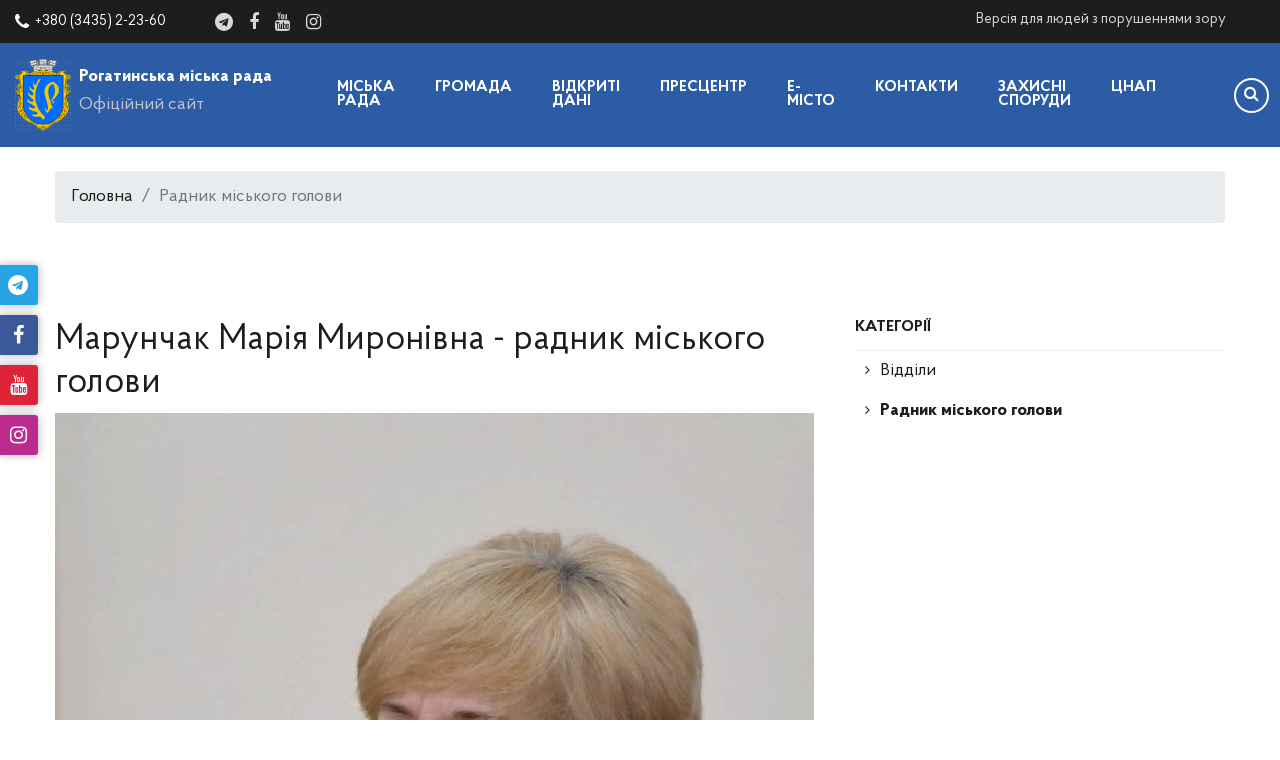

--- FILE ---
content_type: text/html; charset=UTF-8
request_url: https://rmtg.gov.ua/ua/radnyk-miskoho-holovy/651
body_size: 12932
content:
<!doctype html>
<html class="no-js" lang="zxx">
<head>
    <meta charset="utf-8">
    
    <meta http-equiv="x-ua-compatible" content="ie=edge">
    <title>Радник міського голови</title>
    <meta name="description" content="">
    
    <meta name="viewport" content="width=device-width, initial-scale=1">

    <link href="/favicon.png" type="img/x-icon" rel="shortcut icon">

    <link rel="stylesheet" href="/Template/site/css/bootstrap.min.css">
    <link rel="stylesheet" href="/Template/site/fonts/ProbaPro/stylesheet.css">
    <link rel="stylesheet" href="/Template/admin/fonts/fonts/font-awesome.min.css">
    <link rel="stylesheet" href="/Template/site/css/plugins.css">
    <link rel="stylesheet" href="/Template/site/css/helper.css">
    <link rel="stylesheet" href="/Template/site/css/main.css">
    <link rel="stylesheet" href="/Template/site/css/style.css">
    <link rel="stylesheet" href="/Template/site/css/social.css">
    <link rel="stylesheet" href="/Template/site/css/custom.css">

    <link href="/Addon/VideoJS/video-js-7.2.3.css" rel="stylesheet">

    <script src="/Addon/jQuery/jquery-3.6.0.min.js"></script>

    <link rel="stylesheet" href="/Addon/Popup/css/magnific-popup.css">
    <script src="/Addon/Popup/js/jquery.magnific-popup.js"></script>

    <script src="/Template/site/js/vendor/modernizr-2.8.3.min.js"></script>
	<script type="text/javascript" language="javascript" src="/Addon/System/Engine.js"></script>
</head>
<body>
    <div id="main-wrapper">
        <header class="header header-transparent header-sticky">
            <div class="header-top bg-dark">
    <div class="container-fluid pl-75 pr-75 pl-lg-15 pr-lg-15 pl-md-15 pr-md-15 pl-sm-15 pr-sm-15 pl-xs-15 pr-xs-15">
        <div class="row align-items-center">

            <div class="col-xl-4 col-lg-9 d-flex flex-wrap justify-content-lg-start justify-content-center align-items-center">
                <!--Links start-->
                <div class="header-top-links  color-white">
                    <ul>
                        <li class="mr-3">
                            <a href="tel:+380343522360" style="color:#fff;">
                                <i class="fa fa-phone"></i>+380 (3435) 2-23-60                            </a>
                        </li>
                    </ul>
                </div>
                <!--Links end-->
                <div class="header-top-social  color-white">
    
                        <a href="https://t.me/rmtg_official" target="_blank" class="telegram" alt="telegram" title="telegram"><i class="fa fa-telegram"></i></a>
                        <a href="https://www.facebook.com/rohatyn.adm/" target="_blank" class="facebook" alt="facebook" title="facebook"><i class="fa fa-facebook"></i></a>
                        <a href="https://www.youtube.com/channel/UCY0tNnrUnoFItj1zrrX9YnA" target="_blank" class="youtube" alt="youtube" title="youtube"><i class="fa fa-youtube"></i></a>
                        <a href="https://www.instagram.com/rohatyn.mtg.adm/" target="_blank" class="instagram" alt="instagram" title="instagram"><i class="fa fa-instagram"></i></a></div>            </div>
            <div class="col-xl-8 col-lg-3">
                <div class="ht-right d-flex justify-content-lg-end justify-content-center">
                    <ul class="ht-us-menu pb-3 d-flex  color-white">
    <li><a href="javascript:void(0)" class="mr-4" style="line-height:1em; margin-top:12px;" id="GrayscaleFilter">Версія для людей з порушеннями зору</a></li>
    
    

</ul>                </div>
            </div>
        </div>

    </div>
</div>            <div class="header-bottom menu-right bg-dark">
                <div class="container-fluid pl-75 pr-75 pl-lg-15 pr-lg-15 pl-md-15 pr-md-15 pl-sm-15 pr-sm-15 pl-xs-15 pr-xs-15 bg-gradient bg-theme">
                    <div class="row align-items-center">

                        <div class="col-lg-3 col-md-4 col-6 order-lg-1 order-md-1 order-1">
                            <div class="pb-3 mt-3 text-white">
                                <a href="/ua">
                                    <img src="/Files/Companies/Logo/94dbe16e5829065.png" alt="Рогатинська міська рада - " class="pr-2" style="width:64px; float:left;">
                                    <p class="text-white pt-1" style="white-space: nowrap;">
                                        <b>Рогатинська міська рада</b><br>
                                        <span style="color:#C2C5CB;">Офіційний сайт</span>
                                    </p>
                                </a>
                            </div>
                        </div>

                        <div class="col-lg-8 col-md-8 col-12 order-lg-2 order-md-2 order-3 d-flex justify-content-center">
                            <nav class="main-menu  color-white">
                                
		<ul id="menu-1-55f1603" class="elementor-nav-menu">
		
		
					<li>
						<a href="/ua/rada">Міська рада</a>
					
					<ul class="mega-menu four-column"  style="left:-270px!important;">
					
						<li style="width:390px;clear:both;">
							<a href="/ua/vykonkom" class="item-link ">Міська рада, виконком</a>
							
					<ul>
					
						<li>
							<a href="/ua/miska-rada-vykonkom" ">Виконавчий комітет</a>
						</li>
						
						<li>
							<a href="/ua/deputatskyi-korpus" ">Депутатський корпус</a>
						</li>
						
						<li>
							<a href="/ua/diyalnist-deputativ" ">Діяльність депутатів</a>
						</li>
						
						<li>
							<a href="/ua/postiini-komisiji" ">Постійні комісії</a>
						</li>
						
						<li>
							<a href="/ua/starosty" ">Старости</a>
						</li>
						
						<li>
							<a href="/ua/miska-rada-deputaty" ">Депутати</a>
						</li>
						
					</ul>
						</li>
						
						<li style="width:390px;">
							<a href="/ua/kerivnytstvo-mista" class="item-link ">Керівництво громади</a>
							
					<ul>
					
						<li>
							<a href="/ua/struktura-miskoji-rady" ">Структура міської ради</a>
						</li>
						
						<li>
							<a href="/ua/miskyi-holova" ">Міський голова</a>
						</li>
						
						<li>
							<a href="/ua/sekretar" ">Секретар міської ради</a>
						</li>
						
						<li>
							<a href="/ua/zastupnyky" ">Заступники міського голови</a>
						</li>
						
						<li>
							<a href="/ua/keruyuchyi-vykonavchoho-komitetu" ">Керуючий справами виконавчого<br>комітету міської ради</a>
						</li>
						
						<li>
							<a href="/ua/posadovi-obovyazky" ">Посадові обов’язки</a>
						</li>
						
					</ul>
						</li>
						
						<li style="width:390px;">
							<a href="/ua/vykonavchi-pidrozdily" class="item-link ">Виконавчі підрозділи</a>
							
					<ul>
					
						<li>
							<a href="/ua/viddily" ">Відділи</a>
						</li>
						
						<li>
							<a href="/ua/radnyk-miskoho-holovy"  font-weight-bold">Радник міського голови</a>
						</li>
						
					</ul>
						</li>
						
						<li style="width:390px;clear:both;">
							<a href="/ua/dokumenty" class="item-link ">Документи</a>
							
					<ul>
					
						<li>
							<a href="/ua/rehlament" ">Регламент міської ради</a>
						</li>
						
						<li>
							<a href="/ua/rehlament-vykonkomu" ">Регламент виконкому</a>
						</li>
						
						<li>
							<a href="/ua/rishennya" ">Рішення міської ради</a>
						</li>
						
						<li>
							<a href="/ua/rishennya-vykonavchoho-komitetu" ">Рішення виконавчого комітету</a>
						</li>
						
						<li>
							<a href="/ua/rozporyadzhennya-miskoho-holovy" ">Розпорядження міського голови</a>
						</li>
						
						<li>
							<a href="/ua/proekty-rishen" ">Проєкти рішень міської ради</a>
						</li>
						
						<li>
							<a href="/ua/proekty-rishen-komitetu" ">Проєкти рішень виконавчого комітету</a>
						</li>
						
						<li>
							<a href="/ua/protokoly-postiinyh-komisii" ">Протоколи постійних комісій</a>
						</li>
						
						<li>
							<a href="/ua/protokoly-sesii-miskoji-rady" ">Протоколи сесій міської ради</a>
						</li>
						
						<li>
							<a href="/ua/protokoly-zasidan-komitetu" ">Протоколи засідань виконавчого комітету</a>
						</li>
						
						<li>
							<a href="/ua/protokoly-zasidan-konkursnoji-komisiji" ">Протоколи засідань конкурсної комісії</a>
						</li>
						
						<li>
							<a href="/ua/protokoly-hromadskyh-sluhan" ">Протоколи громадських слухань</a>
						</li>
						
						<li>
							<a href="/ua/protokoly-hromadskoho-byudzhetu" ">Протоколи Громадського бюджету</a>
						</li>
						
						<li>
							<a href="/ua/plany-roboty-rady" ">Плани роботи ради</a>
						</li>
						
						<li>
							<a href="/ua/plan-roboty-vykonkomu" ">План роботи виконкому</a>
						</li>
						
						<li>
							<a href="/ua/rezultaty-vidkrytoho-poimennoho-holosuvannya" ">Результати відкритого поіменного голосування</a>
						</li>
						
						<li>
							<a href=" https://rmtg.gov.ua/Files/Uploads5/91/03c905cfd7962b9.pdf" target="_blank" ">Повідомна реєстрація колективних договорів</a>
						</li>
						
						<li>
							<a href="/ua/dokumenty-postiinyh-komisii-8-sklykannya" ">Документи постійних комісій 8 скликання</a>
						</li>
						
					</ul>
						</li>
						
						<li style="width:390px;">
							<a href="/ua/ustanovy" class="item-link ">Установи</a>
							
					<ul>
					
						<li>
							<a href="/ua/komunalni-pidpryemstva" ">Комунальні підприємства</a>
						</li>
						
						<li>
							<a href="/ua/zaklady-ohorony-zdorovya" ">Заклади охорони здоров'я</a>
						</li>
						
						<li>
							<a href="/ua/zaklady-osvity" ">Заклади освіти</a>
						</li>
						
						<li>
							<a href="/ua/zaklady-kultury" ">Заклади культури</a>
						</li>
						
						<li>
							<a href="/ua/derzhavni-ustanovy" ">Державні установи</a>
						</li>
						
					</ul>
						</li>
						
						<li style="width:390px;">
							<a href="/ua/pryimalnya" class="item-link ">Приймальня</a>
							
					<ul>
					
						<li>
							<a href="/ua/pryimalnya-kontakty" ">Контакти</a>
						</li>
						
						<li>
							<a href="/ua/hrafik-pryiomu-hromadyan" ">Графік прийому громадян</a>
						</li>
						
						<li>
							<a href="/ua/zapys-na-pryiom" ">Запис на прийом<br>до посадовців</a>
						</li>
						
						<li>
							<a href="/ua/my-v-sotsmerezhah" ">Ми в соцмережах</a>
						</li>
						
					</ul>
						</li>
						
						<li style="width:390px;clear:both;">
							<a href="/ua/zvernennya-hromadyan" class="item-link ">Звернення громадян</a>
							
					<ul>
					
						<li>
							<a href="https://id.gov.ua/?response_type=code&client_id=0c336913a22edd257d381210122970e3&auth_type=dig_sign%2Cbank_id%2Cdiia_id&state=dac7f4959f7d1fb29d9ffec270f8e5eb8c74c113&redirect_uri=https%3A%2F%2Fpetition.president.gov.ua%2Flogin" target="_blank" ">Петиції online</a>
						</li>
						
						<li>
							<a href="/ua/haryachi-telefonni-nomery" ">«Гарячі» телефонні номери</a>
						</li>
						
						<li>
							<a href="https://docs.google.com/forms/d/e/1FAIpQLSeW4fNWsVPpdBZvy0cj2QL3E7sL3psRAvF13JEJLTFODFIrMg/viewform" target="_blank" ">Електронне звернення</a>
						</li>
						
						<li>
							<a href="/ua/informatsiya-schodo--zvernennya-hromadyan-" ">Інформація щодо  звернень громадян </a>
						</li>
						
					</ul>
						</li>
						
						<li style="width:390px;">
							<a href="/ua/archive-mr" class="item-link ">Архів</a>
							
					<ul>
					
						<li>
							<a href="/ua/rishennya-sesiji-2021" ">Рішення сесії 2021р.</a>
						</li>
						
					</ul>
						</li>
						
						<li style="width:390px;">
							<a href="/ua/tsyvilnyi-zahyst_holovna" class="item-link ">Цивільний захист</a>
							
					<ul>
					
						<li>
							<a href="/ua/protokoly-komisiji-teb-ta-ns" ">Протоколи комісії ТЕБ та НС</a>
						</li>
						
						<li>
							<a href="/ua/nadzvychaini-sytuatsiji_1" ">Надзвичайні ситуації</a>
						</li>
						
						<li>
							<a href="/ua/zahysni-sporudy_holovna" ">Захисні споруди</a>
						</li>
						
						<li>
							<a href="/ua/perelik-punktiv-nezlamnosti1" ">Перелік пунктів незламності Рогатинської міської територіальної громади</a>
						</li>
						
					</ul>
						</li>
						
					</ul>
					</li>
					
					<li>
						<a href="/ua/gromada">Громада</a>
					
					<ul class="mega-menu four-column"  style="left:-385px!important;">
					
						<li style="width:390px;clear:both;">
							<a href="/ua/starostynski-okrugy" class="item-link ">Старостинські округи</a>
							
					<ul>
					
						<li>
							<a href="/ua/vasyuchyn" ">Васючинський старостинський округ</a>
						</li>
						
						<li>
							<a href="/ua/verbylivci" ">Вербилівський старостинський округ</a>
						</li>
						
						<li>
							<a href="/ua/verhnya-lypytsya" ">Верхньолипицький старостинський округ</a>
						</li>
						
						<li>
							<a href="/ua/dolynyany" ">Долинянський старостинський округ</a>
						</li>
						
						<li>
							<a href="/ua/dobryniv" ">Добринівський старостинський округ</a>
						</li>
						
						<li>
							<a href="/ua/zhovchiv" ">Жовчівський старостинський округ</a>
						</li>
						
						<li>
							<a href="/ua/knyahynychi" ">Княгиницький старостинський округ</a>
						</li>
						
						<li>
							<a href="/ua/konyushky" ">Конюшківський старостинський округ</a>
						</li>
						
						<li>
							<a href="/ua/lypivka" ">Липівський старостинський округ</a>
						</li>
						
						<li>
							<a href="/ua/luchynci" ">Лучинецький старостинський округ</a>
						</li>
						
						<li>
							<a href="/ua/nyzhnya-lypytsya" ">Нижньолипицький старостинський округ</a>
						</li>
						
						<li>
							<a href="/ua/pidkamin" ">Підкамінський старостинський округ</a>
						</li>
						
						<li>
							<a href="/ua/pidmyhailivci" ">Підмихайлівський старостинський округ</a>
						</li>
						
						<li>
							<a href="/ua/pukiv" ">Пуківський старостинський округ</a>
						</li>
						
						<li>
							<a href="/ua/putyatynci" ">Путятинський старостинський округ</a>
						</li>
						
						<li>
							<a href="/ua/pidhoroddya" ">Підгородянський старостинський округ</a>
						</li>
						
						<li>
							<a href="/ua/cherche" ">Черченський старостинський округ</a>
						</li>
						
						<li>
							<a href="/ua/fraha" ">Фразький старостинський округ</a>
						</li>
						
						<li>
							<a href="/ua/statut-hromady" ">Статут громади</a>
						</li>
						
						<li>
							<a href="/ua/symvolika" ">Символіка</a>
						</li>
						
						<li>
							<a href="/ua/stratehiya-rozvytku-hromady" ">Стратегія розвитку</a>
						</li>
						
						<li>
							<a href="/ua/lyudy-v-istoriji-hromady" ">Люди в історії громади</a>
						</li>
						
					</ul>
						</li>
						
						<li style="width:390px;">
							<a href="/ua/rehulyatorna-polityka" class="item-link ">Регуляторна політика</a>
							
					<ul>
					
						<li>
							<a href="/ua/rehulyator-plan" ">План регуляторної діяльності</a>
						</li>
						
						<li>
							<a href="/ua/proekty-rehulyatornyh-aktiv" ">Проєкти регуляторних актів</a>
						</li>
						
						<li>
							<a href="/ua/oprylyudnennya-rehulyatornyh-aktiv" ">Повідомлення про оприлюднення<br>проєктів регуляторних актів</a>
						</li>
						
						<li>
							<a href="/ua/analiz-rehulyatornyh-aktiv" ">Аналізи регуляторного впливу<br>проєктів регуляторних актів</a>
						</li>
						
						<li>
							<a href="/ua/rehulyatorni-akty" ">Чинні регуляторні акти</a>
						</li>
						
						<li>
							<a href="/ua/vidstezhennya-rehulyatornyh-aktiv" ">Відстеження результативності<br>регуляторних актів:</a>
						</li>
						
						<li>
							<a href="/ua/bazove" ">- базове</a>
						</li>
						
						<li>
							<a href="/ua/povtorne" ">- повторне</a>
						</li>
						
						<li>
							<a href="/ua/periodychne" ">- періодичне</a>
						</li>
						
					</ul>
						</li>
						
						<li style="width:390px;">
							<a href="/ua/osbb" class="item-link ">ОСББ</a>
							
					<ul>
					
						<li>
							<a href="/ua/perelik-osbb" ">Перелік ОСББ</a>
						</li>
						
						<li>
							<a href="/ua/zakonodavstvo-osbb" ">Законодавча основа для ОСББ</a>
						</li>
						
						<li>
							<a href="/ua/buhhalteriya-osbb" ">Бухгалтерський облік ОСББ</a>
						</li>
						
						<li>
							<a href="/ua/prohrama-pidtrymky-osbb" ">Програма підтримки<br>енергомодернізації ОСББ</a>
						</li>
						
						<li>
							<a href="/ua/zbory-osbb" ">Як провести загальні збори ОСББ</a>
						</li>
						
						<li>
							<a href="/ua/perevirky-v-osbb" ">Перевірки в ОСББ</a>
						</li>
						
						<li>
							<a href="/ua/stvorennya-osbb" ">Створення та початок<br>діяльності ОСББ – Посібник</a>
						</li>
						
					</ul>
						</li>
						
						<li style="width:390px;clear:both;">
							<a href="/ua/ekonomika" class="item-link ">Економіка</a>
							
					<ul>
					
						<li>
							<a href="/ua/strategy" ">Стратегія розвитку громади</a>
						</li>
						
						<li>
							<a href="/ua/public-budget" ">Публічне представлення<br>бюджетних програм</a>
						</li>
						
						<li>
							<a href="/ua/reestr-dohovoriv" ">Реєстр колективних договорів</a>
						</li>
						
						<li>
							<a href="/ua/ekonomic-and-sotsial-prohram" ">Програма економічного<br>і соціального розвитку</a>
						</li>
						
						<li>
							<a href="/ua/podatky" ">Податки</a>
						</li>
						
						<li>
							<a href="/ua/statystyka" ">Статистика</a>
						</li>
						
						<li>
							<a href="/ua/zahyst-prav-spozhyvachiv" ">Захист прав споживачів</a>
						</li>
						
						<li>
							<a href="/ua/katalog-ustanov" ">Каталог установ, підприємств</a>
						</li>
						
						<li>
							<a href="/ua/arhiv-prohram" ">ПРОГРАМИ</a>
						</li>
						
					</ul>
						</li>
						
						<li style="width:390px;">
							<a href="/ua/arhitektura" class="item-link ">Архітектура</a>
							
					<ul>
					
						<li>
							<a href="/ua/heoportal" ">Геопортал</a>
						</li>
						
						<li>
							<a href="/ua/mistobudivna-dokumentatsiya" ">Містобудівна документація</a>
						</li>
						
						<li>
							<a href="/ua/prysvoennya-adresnyh-nomeriv" ">Реєстр рішень про<br>присвоєння адресних номерів</a>
						</li>
						
						<li>
							<a href="/ua/reestr-mistobudivnyh-umov" ">Реєстр містобудівних умов та обмежень</a>
						</li>
						
						<li>
							<a href="/ua/oholoshennya" ">Оголошення</a>
						</li>
						
						<li>
							<a href="/ua/novyny-arhitektura" ">Новини</a>
						</li>
						
					</ul>
						</li>
						
						<li style="width:390px;">
							<a href="/ua/zahyst-prav-ditei" class="item-link ">Захист прав та інтересів дітей</a>
							
					<ul>
					
						<li>
							<a href="/ua/profilaktychna-robota" ">Профілактична робота</a>
						</li>
						
						<li>
							<a href="/ua/tse-tsikavo-znaty" ">Це цікаво знати</a>
						</li>
						
						<li>
							<a href="/ua/vyhovannya-ditei" ">Сімейні форми виховання дітей</a>
						</li>
						
						<li>
							<a href="/ua/povidomyty-pro-dytynu" ">Повідомити про дитину,<br>яка опинилася в складних обставинах</a>
						</li>
						
						<li>
							<a href="/ua/zahyst-prav-dytyny" ">Комісія з питань захисту прав дитини</a>
						</li>
						
					</ul>
						</li>
						
						<li style="width:390px;clear:both;">
							<a href="/ua/turyzm" class="item-link ">Туризм</a>
							
					<ul>
					
						<li>
							<a href="https://rmtg.gov.ua/ua/tourism" target="_blank" ">Новини</a>
						</li>
						
						<li>
							<a href="/ua/museums" ">Музеї</a>
						</li>
						
						<li>
							<a href="/ua/varto-pobachyty" ">Варто побачити</a>
						</li>
						
						<li>
							<a href="/ua/turystychni-marshruty" ">Туристичні маршрути</a>
						</li>
						
						<li>
							<a href="/ua/hotels" ">Готелі</a>
						</li>
						
					</ul>
						</li>
						
						<li style="width:390px;">
							<a href="/ua/information" class="item-link ">Інформація</a>
							
					<ul>
					
						<li>
							<a href="/ua/pro-misto" ">Про місто</a>
						</li>
						
						<li>
							<a href="/ua/istoriya-rohatyna" ">Історія Рогатина</a>
						</li>
						
						<li>
							<a href="/ua/brendbuk-mista-rohatyn" ">Брендбук міста Рогатин</a>
						</li>
						
					</ul>
						</li>
						
						<li style="width:390px;">
							<a href="/ua/byudzhet-mista" class="item-link ">Бюджет</a>
							
					<ul>
					
						<li>
							<a href="/ua/byudzhet-hromady" ">Бюджет громади</a>
						</li>
						
						<li>
							<a href="/ua/zakupivli" ">Закупівлі</a>
						</li>
						
						<li>
							<a href="/ua/hromadskyi-byudzhet" ">Громадський бюджет</a>
						</li>
						
						<li>
							<a href="/ua/vykorystannya-koshtiv" ">Портал використання публічних коштів</a>
						</li>
						
						<li>
							<a href="/ua/byudzhetni-zapyty" ">Бюджетні запити</a>
						</li>
						
						<li>
							<a href="/ua/byudzhetni-prohramy" ">Паспорти бюджетних програм</a>
						</li>
						
						<li>
							<a href="/ua/katalohy-vidnovlennya" ">Каталоги відновлення</a>
						</li>
						
						<li>
							<a href="/ua/finansova-zvitnist" ">Фінансова звітність</a>
						</li>
						
						<li>
							<a href="/ua/otsinka-efektyvnosti-byudzhetnyh-prohram" ">Оцінка ефективності бюджетних програм</a>
						</li>
						
						<li>
							<a href="/ua/byudzhetni-propozytsiji" ">Бюджетні пропозиції</a>
						</li>
						
					</ul>
						</li>
						
						<li style="width:390px;clear:both;">
							<a href="/ua/investytsiji" class="item-link ">Інвестиції</a>
							
					<ul>
					
						<li>
							<a href="/ua/mizhnarodne-spivrobitnytstvo" ">Міжнародне співробітництво</a>
						</li>
						
						<li>
							<a href="/ua/investytsiinyi-portal-mista" ">Інвестиційний портал міста</a>
						</li>
						
						<li>
							<a href="/ua/dlya-investoriv1" ">ДЛЯ ІНВЕСТОРІВ</a>
						</li>
						
						<li>
							<a href="/ua/investytsiinyi-pasport--" ">ІНВЕСТИЦІЙНИЙ ПАСПОРТ  </a>
						</li>
						
						<li>
							<a href="/ua/pasport-rohatynskoji-miskoji-terytorialnoji-hromady2" ">Паспорт Рогатинської міської територіальної громади</a>
						</li>
						
						<li>
							<a href="/ua/publichni-investytsiji" ">ПУБЛІЧНІ ІНВЕСТИЦІЇ</a>
						</li>
						
					</ul>
						</li>
						
						<li style="width:390px;">
							<a href="/ua/ekolohiya" class="item-link ">Екологія</a>
							
					<ul>
					
						<li>
							<a href="/ua/ekolohichna-sytuatsiya" ">Екологічна ситуація</a>
						</li>
						
						<li>
							<a href="/ua/monitoryng" ">Екологічна інформація</a>
						</li>
						
					</ul>
						</li>
						
						<li style="width:390px;">
							<a href="/ua/zhytlova-polityka" class="item-link ">Житлова політика</a>
							
					<ul>
					
						<li>
							<a href="/ua/komisija-zhytlovyh-pytan" ">Засідання  комісії з житлових питань</a>
						</li>
						
						<li>
							<a href="/ua/kvartyrnyi-oblik" ">Квартирний облік</a>
						</li>
						
					</ul>
						</li>
						
						<li style="width:390px;clear:both;">
							<a href="/ua/tsnap1" class="item-link ">ЦНАП</a>
							
					<ul>
					
						<li>
							<a href="/ua/pro-tsnap1" ">Про ЦНАП	</a>
						</li>
						
						<li>
							<a href="/ua/normatyvni-dokumenty1" ">Нормативні документи</a>
						</li>
						
						<li>
							<a href="/ua/posluhy1" ">Послуги	</a>
						</li>
						
						<li>
							<a href="/ua/kontakty2" ">Контакти</a>
						</li>
						
						<li>
							<a href="/ua/korysna-informatsiya-" ">Корисна інформація </a>
						</li>
						
					</ul>
						</li>
						
						<li style="width:390px;">
							<a href="/ua/komunalnyi-sektor" class="item-link ">Комунальний сектор</a>
							
					<ul>
					
						<li>
							<a href="/ua/kp-rohatynske-budynkoupravlinnya" ">КП "Рогатинське будинкоуправління"</a>
						</li>
						
						<li>
							<a href="/ua/kp-blahoustrii-r" ">КП «Благоустрій-Р»</a>
						</li>
						
						<li>
							<a href="https://rmtg.gov.ua/ua/dprohatyn-vodokanal" target="_blank" ">Дочірнє підприємство "Рогатин-Водоканал"</a>
						</li>
						
					</ul>
						</li>
						
						<li style="width:390px;">
							<a href="/ua/enerhoefektyvnist" class="item-link ">Енергоефективність</a>
							
					<ul>
					
						<li>
							<a href="/ua/plan-dii-staloho-enerhetychnoho-rozvytku1" ">План дій сталого енергетичного розвитку та клімату Рогатинської міської територіальної громади до 2050 року</a>
						</li>
						
					</ul>
						</li>
						
						<li style="width:390px;clear:both;">
							<a href="/ua/spivpratsya" class="item-link ">Співпраця</a>
							
					<ul>
					
						<li>
							<a href="https://cities4cities.eu/community/rohatyn-community/" target="_blank" ">CITIES 4 CITIES UNITED 4 UKRAINE</a>
						</li>
						
						<li>
							<a href="https://www.burshtynplus.biz" target="_blank" ">BURSHTYN+</a>
						</li>
						
					</ul>
						</li>
						
						<li style="width:390px;">
							<a href="/ua/rada-bezbarernosti" class="item-link ">Рада безбар'єрності</a>
							
					<ul>
					
						<li>
							<a href="/ua/protokoly-zasidan-rady-bezbarernosti" ">Протоколи засідань ради безбар'єрності</a>
						</li>
						
						<li>
							<a href="/ua/zasidannya-rady-bezbarernosti" ">Засідання ради безбар'єрності</a>
						</li>
						
						<li>
							<a href="/ua/formuemo-bezbarernyi-prostir_zahody" ">Безбар'єрний простір: інформаційна рамка</a>
						</li>
						
					</ul>
						</li>
						
						<li style="width:390px;">
							<a href="/ua/henderna-polityka" class="item-link ">ГЕНДЕРНА ПОЛІТИКА</a>
							
					<ul>
					
						<li>
							<a href="/ua/natsionalne-zakonodavstvo-z-pytan-zabezpechennya-rivnyh-prav-ta-mozhlyvostei-zhinok-i-cholovikiv1" ">Національне законодавство з питань забезпечення рівних прав та можливостей жінок і чоловіків</a>
						</li>
						
						<li>
							<a href="/ua/mizhnarodni-normatyvno-pravovi-akty-schodo-zabezpechennya-hendernoji-rivnosti" ">Міжнародні нормативно-правові акти щодо забезпечення гендерної рівності</a>
						</li>
						
						<li>
							<a href="/ua/normatyvno-pravovi-akty--scho-rehulyuyut-pytannya-protydiji-ta-zapobihannya-nasylstvu" ">Нормативно-правові акти, що регулюють питання протидії та запобігання насильству</a>
						</li>
						
					</ul>
						</li>
						
						<li style="width:390px;clear:both;">
							<a href="/ua/dprohatyn-vodokanal" class="item-link ">ДП "Рогатин-Водоканал"</a>
							
					<ul>
					
						<li>
							<a href="/ua/oholoshennya-rohatyn-vodokanal25" ">Оголошення "Рогатин-Водоканал"</a>
						</li>
						
						<li>
							<a href="/ua/zvitrohatyn-vodokanal" ">Звіти "Рогатин-Водоканал"</a>
						</li>
						
					</ul>
						</li>
						
					</ul>
					</li>
					
					<li>
						<a href="/ua/open-data">Відкриті дані</a>
					
					<ul class="sub-menu elementor-nav-menu--dropdown">
					
						<li class="menu-item menu-item-type-post_type menu-item-object-page menu-item-551">
							<a href="/ua/public-information" class="menu-link elementor-sub-item ">Публічна Інформація</a>
						</li>
						
						<li class="menu-item menu-item-type-post_type menu-item-object-page menu-item-551">
							<a href="/ua/komunalne-maino" class="menu-link elementor-sub-item ">Комунальне майно</a>
						</li>
						
						<li class="menu-item menu-item-type-post_type menu-item-object-page menu-item-551">
							<a href="/ua/vakansiji" class="menu-link elementor-sub-item ">Вакансії</a>
						</li>
						
						<li class="menu-item menu-item-type-post_type menu-item-object-page menu-item-551">
							<a href="/ua/reestr-publichnyh-danyh" class="menu-link elementor-sub-item ">Реєстр наборів публічних даних</a>
						</li>
						
						<li class="menu-item menu-item-type-post_type menu-item-object-page menu-item-551">
							<a href="/ua/vidkryti-dani1" class="menu-link elementor-sub-item ">Відкриті дані</a>
						</li>
						
					</ul>
					</li>
					
					<li>
						<a href="/ua/prestsentr">Пресцентр</a>
					
					<ul class="mega-menu four-column"  style="left:-680px!important;">
					
						<li style="width:390px;clear:both;">
							<a href="/ua/press-center" class="item-link ">Пресцентр</a>
							
					<ul>
					
						<li>
							<a href="/ua/novyny" ">Новини громади</a>
						</li>
						
						<li>
							<a href="/ua/advertisement" ">Новини області та України, оголошення</a>
						</li>
						
						<li>
							<a href="/ua/hromadske-internet-telebachennya" ">Громадське інтернет-телебачення</a>
						</li>
						
						<li>
							<a href="/ua/videogallery" ">Відеогалерея</a>
						</li>
						
						<li>
							<a href="/ua/photogallery" ">Фотогалерея</a>
						</li>
						
						<li>
							<a href="https://www.instagram.com/rohatyn.mtg.adm/" target="_blank" ">Міська рада в Instagram</a>
						</li>
						
						<li>
							<a href="https://www.facebook.com/rohatyn.adm/" target="_blank" ">Міська рада в Facebook</a>
						</li>
						
						<li>
							<a href="/ua/spetsrahunky-dlya-dopomohy" ">ДОПОМОГА</a>
						</li>
						
						<li>
							<a href="/ua/aktualna-informatsiya-dlya-tymchasovo-pereselenyh-osib" ">Актуальна інформація для тимчасово переміщених осіб</a>
						</li>
						
						<li>
							<a href="/ua/informatsiinyi-visnyk-rohatynskoji-mth" ">Інформаційний вісник Рогатинської МТГ</a>
						</li>
						
						<li>
							<a href="/ua/perelik-punktiv-nezlamnosti-rohatynskoji-miskoji-terytorialnoji-hromady" ">Перелік пунктів незламності Рогатинської міської територіальної громади</a>
						</li>
						
						<li>
							<a href="/ua/translyatsiji:" ">ТРАНСЛЯЦІЇ:</a>
						</li>
						
						<li>
							<a href="/ua/--videotranslyatsiji-sesiinyh-zasidan-viii-sklykannya" ">- відеотрансляції сесійних засідань VIII скликання;</a>
						</li>
						
						<li>
							<a href="/ua/--videotranslyatsiji-postiinoji-komisiji-z-pytan-zakonnosti1" ">- відеотрансляції постійної комісії з питань законності та місцевого самоврядування</a>
						</li>
						
						<li>
							<a href="/ua/--videotranslyatsiji-postiinoji-komisiji-z-pytan-stratehichnoho-rozvytku--byudzhetu-i-finansiv--komunalnoji-vlasnosti-ta-rehulyatornoji-polityky2" ">- відеотрансляції постійної комісії з питань стратегічного розвитку, бюджету і фінансів, комунальної власності та регуляторної політики</a>
						</li>
						
						<li>
							<a href="/ua/--videotranslyatsiji-postiinoji-komisiji-z-pytan-arhitektury--mistobuduvannya--pidpryemnytstva-ta-komunalnoho-hospodarstva" ">- відеотрансляції постійної комісії з питань архітектури, містобудування, підприємництва та комунального господарства</a>
						</li>
						
						<li>
							<a href="/ua/--videotranslyatsiji-postiinoji-komisiji-z-pytan-rehulyuvannya-zemelnyh-vidnosyn-ta-ratsionalnoho-vykorystannya-pryrodnyh-resursiv" ">- відеотрансляції постійної комісії з питань регулювання земельних відносин та раціонального використання природних ресурсів</a>
						</li>
						
						<li>
							<a href="/ua/--videotranslyatsiji-postiinoji-komisiji-z-pytan-humanitarnoji-sfery--sotsialnoho-zahystu-naselennya-ta-molodizhnoji-polityky" ">- відеотрансляції постійної комісії з питань гуманітарної сфери, соціального захисту населення та молодіжної політики</a>
						</li>
						
					</ul>
						</li>
						
						<li style="width:390px;">
							<a href="/ua/rubryky-novyn-2" class="item-link ">Рубрики новин</a>
							
					<ul>
					
						<li>
							<a href="/ua/kultura" ">Культура</a>
						</li>
						
						<li>
							<a href="/ua/architecture" ">Архітектура</a>
						</li>
						
						<li>
							<a href="/ua/tourism" ">Туризм</a>
						</li>
						
						<li>
							<a href="/ua/sport" ">Спорт</a>
						</li>
						
						<li>
							<a href="/ua/starostynski-okruhy" ">Старостинські округи</a>
						</li>
						
						<li>
							<a href="/ua/derzhprodspozhyvsluzhba" ">Держпродспоживслужба</a>
						</li>
						
						<li>
							<a href="/ua/epidemiolohichna-sytuatsiya" ">Епідеміологічна ситуація</a>
						</li>
						
						<li>
							<a href="/ua/sluzhba-101-informue" ">Служба «101» інформує</a>
						</li>
						
						<li>
							<a href="/ua/podatkova-inspektsiya-informue" ">Податкова інспекція інформує</a>
						</li>
						
						<li>
							<a href="/ua/konsultatsiji-z-hromadskistyu" ">Консультації з громадськістю</a>
						</li>
						
						<li>
							<a href="https://prosvita.nazk.gov.ua/deklaruy/" target="_blank" ">Як заповнити електронну декларацію</a>
						</li>
						
						<li>
							<a href="/ua/holovne-upravlinnya-statystyky-informue" ">Головне управління статистики<br>інформує респондентів</a>
						</li>
						
						<li>
							<a href="/ua/varta-hromady-informue" ">Варта громади інформує</a>
						</li>
						
						<li>
							<a href="/ua/trudovi-vidnosyny" ">Трудові відносини</a>
						</li>
						
						<li>
							<a href="/ua/covid-19" ">COVID-19</a>
						</li>
						
						<li>
							<a href="/ua/-holovne-upravlinnya-pfu-v-ivano--frankivskii-oblasti-informue" "> Головне управління ПФУ в Івано- Франківській області інформує</a>
						</li>
						
						<li>
							<a href="/ua/punkty-obihrivu-1" ">Пункти обігріву </a>
						</li>
						
						<li>
							<a href="/ua/politsiya-informue" ">Поліція інформує</a>
						</li>
						
						<li>
							<a href="/ua/tsentr-probatsiji" ">Сектор пробації інформує</a>
						</li>
						
						<li>
							<a href="/ua/sotsialnyi-zahyst5" ">Соціальний захист</a>
						</li>
						
						<li>
							<a href="/ua/zapobihannya-ta-protydiya-torhivli-lyudmy-i-domashnomu-nasylstvu" ">Запобігання та протидія торгівлі людьми і домашньому насильству</a>
						</li>
						
						<li>
							<a href="/ua/internet-predstavnytstvo-prezydenta-ukrajiny-informue" ">Інтернет-представництво Президента України інформує</a>
						</li>
						
						<li>
							<a href="/ua/«haryachi»-telefonni-nomery1" ">«Гарячі» телефонні номери</a>
						</li>
						
						<li>
							<a href="/ua/dp-"rohatyn-vodokanal"13" ">ДП "Рогатин-Водоканал"</a>
						</li>
						
					</ul>
						</li>
						
						<li style="width:390px;">
							<a href="/ua/rubryky-novyn1" class="item-link ">Рубрики новин</a>
							
					<ul>
					
						<li>
							<a href="/ua/silske-hospodarstvo1" ">Сільське господарство</a>
						</li>
						
						<li>
							<a href="/ua/komunalna-vlasnist1" ">Комунальна власність</a>
						</li>
						
						<li>
							<a href="/ua/zemelni-vidnosyny1" ">Земельні відносини</a>
						</li>
						
						<li>
							<a href="/ua/transport1" ">Транспорт</a>
						</li>
						
						<li>
							<a href="https://rogatyn-osvita.gov.ua/news/" target="_blank" ">Освіта</a>
						</li>
						
						<li>
							<a href="/ua/hromada-druzhnya-do-ditei-ta-molodi1" ">Громада, дружня до дітей та молоді</a>
						</li>
						
						<li>
							<a href="/ua/zhytlovo-komunalne-hospodarstvo2" ">Житлово - комунальне господарство</a>
						</li>
						
						<li>
							<a href="/ua/upravlyayuchi-kompaniji2" ">Управляючі компанії</a>
						</li>
						
						<li>
							<a href="/ua/vakanciji2" ">Ваканcії</a>
						</li>
						
						<li>
							<a href="/ua/hromada2" ">Громада</a>
						</li>
						
						<li>
							<a href="/ua/aktualno2" ">Актуально</a>
						</li>
						
						<li>
							<a href="/ua/zapys-irts1" ">Інклюзія</a>
						</li>
						
						<li>
							<a href="/ua/bezkoshtovna-pravova-dopomoha" ">Безкоштовна правнича допомога</a>
						</li>
						
						<li>
							<a href="/ua/tsentr-kontrolyu" ">Центр контролю та профілактики хвороб </a>
						</li>
						
						<li>
							<a href="/ua/ohorona-zdorovya2" ">Охорона здоров'я</a>
						</li>
						
						<li>
							<a href="https://rogatyn.cprpp.org.ua/?fbclid=IwAR3tLEDzHD_a6KyB0m73hGTrd4zEUo7s6vf5656fEf2QwQ9INF91UW3X8uI" target="_blank" ">Центр професійного розвитку педагогічних працівників</a>
						</li>
						
						<li>
							<a href="/ua/dopomoha-zsu" ">Допомога ЗСУ</a>
						</li>
						
						<li>
							<a href="/ua/knyha-pamyati-zahyblyh" ">Книга пам'яті загиблих</a>
						</li>
						
						<li>
							<a href="/ua/veteranam-ta-jihnim-simyam" ">Ветеранам та їхнім сім'ям</a>
						</li>
						
						<li>
							<a href="/ua/zsu---nashi-zemlyaky-" ">ЗСУ - наші земляки </a>
						</li>
						
					</ul>
						</li>
						
					</ul>
					</li>
					
					<li>
						<a href="/ua/e-misto">E-місто</a>
					
					<ul class="sub-menu elementor-nav-menu--dropdown">
					
						<li class="menu-item menu-item-type-post_type menu-item-object-page menu-item-551">
							<a href="/ua/emisto" class="menu-link elementor-sub-item ">E-місто</a>
						</li>
						
						<li class="menu-item menu-item-type-post_type menu-item-object-page menu-item-551">
							<a href="https://rmtg.gov.ua/ua/contact" target="_blank" class="menu-link elementor-sub-item ">Електронні звернення</a>
						</li>
						
						<li class="menu-item menu-item-type-post_type menu-item-object-page menu-item-551">
							<a href="https://petition.president.gov.ua" target="_blank" class="menu-link elementor-sub-item ">Електронні петиції</a>
						</li>
						
						<li class="menu-item menu-item-type-post_type menu-item-object-page menu-item-551">
							<a href="/ua/elektronni-konsultatsiji" class="menu-link elementor-sub-item ">Електронні консультації з громадськістю</a>
						</li>
						
						<li class="menu-item menu-item-type-post_type menu-item-object-page menu-item-551">
							<a href="/ua/hromadskyi-byudzhet-e-misto" class="menu-link elementor-sub-item ">Громадський бюджет</a>
						</li>
						
						<li class="menu-item menu-item-type-post_type menu-item-object-page menu-item-551">
							<a href="/ua/heoportal-e-misto" class="menu-link elementor-sub-item ">Геопортал</a>
						</li>
						
						<li class="menu-item menu-item-type-post_type menu-item-object-page menu-item-551">
							<a href="https://egov.in.ua/services/ukrainska-servisi-derzhavnogo-reiestru-viborciv/" target="_blank" class="menu-link elementor-sub-item ">Сервіси Дежавного реєстру виборців</a>
						</li>
						
						<li class="menu-item menu-item-type-post_type menu-item-object-page menu-item-551">
							<a href="https://business.diia.gov.ua" target="_blank" class="menu-link elementor-sub-item ">Дія. Бізнес</a>
						</li>
						
						<li class="menu-item menu-item-type-post_type menu-item-object-page menu-item-551">
							<a href="https://osvita.diia.gov.ua/" target="_blank" class="menu-link elementor-sub-item ">Дія. Цифрова освіта</a>
						</li>
						
						<li class="menu-item menu-item-type-post_type menu-item-object-page menu-item-551">
							<a href="https://diia.gov.ua" target="_blank" class="menu-link elementor-sub-item ">Державні послуги онлайн</a>
						</li>
						
						<li class="menu-item menu-item-type-post_type menu-item-object-page menu-item-551">
							<a href="https://groshi.edopomoga.gov.ua/" target="_blank" class="menu-link elementor-sub-item ">Соціальні допомоги постраждалим від війни</a>
						</li>
						
						<li class="menu-item menu-item-type-post_type menu-item-object-page menu-item-551">
							<a href="https://eveteran.gov.ua" target="_blank" class="menu-link elementor-sub-item ">е-Ветеран</a>
						</li>
						
						<li class="menu-item menu-item-type-post_type menu-item-object-page menu-item-551">
							<a href="/ua/edopomoha1" class="menu-link elementor-sub-item ">єДопомога</a>
						</li>
						
						<li class="menu-item menu-item-type-post_type menu-item-object-page menu-item-551">
							<a href="https://guide.diia.gov.ua" target="_blank" class="menu-link elementor-sub-item ">Гід з державних послуг</a>
						</li>
						
						<li class="menu-item menu-item-type-post_type menu-item-object-page menu-item-551">
							<a href="/ua/evidnovlennya" class="menu-link elementor-sub-item ">єВідновлення</a>
						</li>
						
					</ul>
					</li>
					
					<li>
						<a href="/ua/contact">Контакти</a>
					
					<ul class="sub-menu elementor-nav-menu--dropdown">
					
						<li class="menu-item menu-item-type-post_type menu-item-object-page menu-item-551">
							<a href="/ua/kontakty-miskoji-rady" class="menu-link elementor-sub-item ">Контакти міської ради</a>
						</li>
						
						<li class="menu-item menu-item-type-post_type menu-item-object-page menu-item-551">
							<a href="/ua/pryimalnya-miskoho-holovy" class="menu-link elementor-sub-item ">Приймальня міського голови</a>
						</li>
						
						<li class="menu-item menu-item-type-post_type menu-item-object-page menu-item-551">
							<a href="/ua/telefonni-nomery" class="menu-link elementor-sub-item ">Телефонні номери</a>
						</li>
						
						<li class="menu-item menu-item-type-post_type menu-item-object-page menu-item-551">
							<a href="/ua/elektronna-adresa" class="menu-link elementor-sub-item ">Електронна адреса</a>
						</li>
						
						<li class="menu-item menu-item-type-post_type menu-item-object-page menu-item-551">
							<a href="/ua/sotsialni-merezhi" class="menu-link elementor-sub-item ">Офіційні  сторінки в соціальних мережах</a>
						</li>
						
					</ul>
					</li>
					
					<li>
						<a href="/ua/zahysni-sporudy2">Захисні споруди</a>
					
					</li>
					
					<li>
						<a href="/ua/tsnap_holovna">ЦНАП</a>
					
					<ul class="sub-menu elementor-nav-menu--dropdown">
					
						<li class="menu-item menu-item-type-post_type menu-item-object-page menu-item-551">
							<a href="/ua/pro-tsnap_holovna" class="menu-link elementor-sub-item ">Про ЦНАП</a>
						</li>
						
						<li class="menu-item menu-item-type-post_type menu-item-object-page menu-item-551">
							<a href="/ua/normatyvni-dokumenty-tsnap_holovna" class="menu-link elementor-sub-item ">Нормативні документи ЦНАП</a>
						</li>
						
						<li class="menu-item menu-item-type-post_type menu-item-object-page menu-item-551">
							<a href="https://rmtg.gov.ua/Files/Uploads5/6516/9ef496d16b3a866.pdf" target="_blank" class="menu-link elementor-sub-item ">Весь перелік послуг ЦНАП</a>
						</li>
						
						<li class="menu-item menu-item-type-post_type menu-item-object-page menu-item-551">
							<a href="/ua/perelik-posluh-tsnap-za-katehoriyamy-holovna" class="menu-link elementor-sub-item ">Перелік послуг ЦНАП за категоріями</a>
						</li>
						
					</ul>
					</li>
					
		
		</ul>
		                            </nav>
                        </div>

                        <div class="col-lg-1 col-md-1 col-6 order-lg-2 order-md-3 order-2 d-flex justify-content-center">
                            <div class="header-search">
    <button class="header-search-toggle  color-white"><i class="fa fa-search"></i></button>
    <div class="header-search-form">
        <form action="/ua/search" method="POST">
            <input type="text" name="Search" id="Search" placeholder="Пошук">
            <button><i class="fa fa-search"></i></button>
        </form>
    </div>
</div>                        </div>
                    </div>
                    
                    <div class="row">
                        <div class="col-12 d-flex d-lg-none">
                            <div class="mobile-menu"></div>
                        </div>
                    </div>

                </div>
            </div>
        </header>

        <div class="social-wrapper" >
  <ul>
  
                        <li class="telegram">
                          <a href="https://t.me/rmtg_official" target="_blank">
                            <i class="fa fa-telegram" aria-hidden="true"></i>
                            <div class="social-slider">
                              <p>telegram</p>
                            </div>
                          </a>
                        </li>
                        
                        <li class="facebook">
                          <a href="https://www.facebook.com/rohatyn.adm/" target="_blank">
                            <i class="fa fa-facebook" aria-hidden="true"></i>
                            <div class="social-slider">
                              <p>facebook</p>
                            </div>
                          </a>
                        </li>
                        
                        <li class="youtube">
                          <a href="https://www.youtube.com/channel/UCY0tNnrUnoFItj1zrrX9YnA" target="_blank">
                            <i class="fa fa-youtube" aria-hidden="true"></i>
                            <div class="social-slider">
                              <p>youtube</p>
                            </div>
                          </a>
                        </li>
                        
                        <li class="instagram">
                          <a href="https://www.instagram.com/rohatyn.mtg.adm/" target="_blank">
                            <i class="fa fa-instagram" aria-hidden="true"></i>
                            <div class="social-slider">
                              <p>instagram</p>
                            </div>
                          </a>
                        </li>
                          </ul>
</div>
        <div class="container">
    <div class="row">
        <div class="col mt-4">
            
        <nav aria-label="breadcrumb">
            <ol class="breadcrumb">
                <li class="breadcrumb-item"><a href="#">Головна</a></li>
                <li class="breadcrumb-item active" aria-current="page">Радник міського голови</li>
            </ol>
        </nav>

        </div>
    </div>
</div>
<div class="blog-section section pt-100 pt-lg-80 pt-md-70 pt-sm-60 pt-xs-50 pb-100 pb-lg-80 pb-md-70 pb-sm-60 pb-xs-50">
    <div class="container">
        <div class="row">
            <div class="col-sm-8">
                <h1>Марунчак Марія Миронівна - радник міського голови</h1>
                <div><img src="https://rmtg.gov.ua/Files/Uploads5/130/aff63d8e9e951fd.jpg" style="cursor: default;"></div>
                <div></div>
                <div class="mt-4">
                    
                </div>
            </div>
            <div class="col-sm-4">
                <h3 class="sidebar-title">Категорії</h3>
                
					<ul class="sidebar-list">
						<li><a href="/ua/viddily" class=""><i class="fa fa-angle-right"></i>Відділи</a></li>
						<li><a href="/ua/radnyk-miskoho-holovy" class=" font-weight-bold"><i class="fa fa-angle-right"></i>Радник міського голови</a></li>
					</ul>
            </div>
        </div>
    </div>
</div>
        <!--Footer section start-->
<footer class="footer-section section bg-dark">

<!--Footer Top start-->
<div
    class="footer-top section pt-100 pt-lg-80 pt-md-70 pt-sm-60 pt-xs-50 pb-45 pb-lg-25 pb-md-15 pb-sm-5 pb-xs-0">
    <div class="container">
        <div class="row row-25">

            <!--Footer Widget start-->
            <div class="footer-widget col-lg-3 col-md-6 col-sm-6 col-12 mb-40 mb-xs-35">
                <h4 class="title"><span class="text">Рогатинська міська рада</span></h4>
                <p>77001, Івано-Франківська обл., м. Рогатин, вул. Галицька, 65</p>
                <a href="/"><img src="/Files/Companies/Logo/94dbe16e5829065.png" alt="Рогатинська міська рада - " style="width:80px;"></a>
            </div>
            <!--Footer Widget end-->

            
            <!--Footer Widget start-->
            <div class="footer-widget col-lg-3 col-md-6 col-sm-6 col-12 mb-40 mb-xs-35">
                <h4 class="title"><span class="text">Меню</span></h4>
                
		<ul class="ft-menu">
						<li><a href="/ua/main" title="Рогатинська міська рада - Офіційний сайт">Головна</a></li>
						<li><a href="/ua/rada" title="Міська рада">Міська рада</a></li>
						<li><a href="/ua/gromada" title="Громада Інформація">Громада</a></li>
						<li><a href="/ua/open-data" title="Відкриті дані">Відкриті дані</a></li>
						<li><a href="/ua/prestsentr" title="Пресцентр">Пресцентр</a></li>
						<li><a href="/ua/e-misto" title="E-місто">E-місто</a></li>
						<li><a href="/ua/contact" title="Контакти">Контакти</a></li>
						<li><a href="/ua/zahysni-sporudy2" title="">Захисні споруди</a></li>
						<li><a href="/ua/tsnap_holovna" title="">ЦНАП</a></li>
		</ul>            </div>
            <!--Footer Widget end-->


            <!--Footer Widget start-->
            <div class="footer-widget col-lg-3 col-md-6 col-sm-6 col-12 mb-40 mb-xs-35">
                <h4 class="title"><span class="text">Звернення</span></h4>
                            </div>
            <!--Footer Widget end-->

            <!--Footer Widget start-->
            <div class="footer-widget col-lg-3 col-md-6 col-sm-6 col-12 mb-40 mb-xs-35">
                <h4 class="title"><span class="text">Наші контакти</span></h4>
                <ul class="address">
                    <li><i class="fa fa-home"></i><span>77001, Івано-Франківська обл., м. Рогатин, вул. Галицька, 65</span>
                    </li>
                    <li>
                        <i class="fa fa-phone"></i>
                            <span><a href="#">+380 (3435) 2-23-60</a></span>
                        </li>
                    <li>
                        <i class="fa fa-envelope-o"></i><span><a href="#"><span class="__cf_email__" data-cfemail="483a2720293c312666253a083a253c2f662f273e663d29">[email&#160;protected]</span></a></span></li>
                </ul>
                <div class="payment-box mt-15 mb-15">
                    
                </div>
            </div>
            <!--Footer Widget end-->
        </div>
        <div class="row">
    <div class="col-sm-3">
        <div class="footer-social">
            
                                <a href="rmtg_official" target="_blank" class="telegram"><i class="fa fa-telegram"></i></a>
                                <a href="https://www.facebook.com/rohatyn.adm/" target="_blank" class="facebook"><i class="fa fa-facebook"></i></a>
                                <a href="https://www.youtube.com/channel/UCY0tNnrUnoFItj1zrrX9YnA" target="_blank" class="youtube"><i class="fa fa-youtube"></i></a>
                                <a href="https://www.instagram.com/rohatyn.mtg.adm/" target="_blank" class="instagram"><i class="fa fa-instagram"></i></a>        </div>
    </div>
    <div class="col-sm-6 text-white">
    <p>© Рогатинська  міська рада, 2026. Всі права захищено!</p>
    <p class="pt-0" style="font-size:0.8em;line-height:1em;">Всі права на статті, ілюстрації, інші матеріали належать Рогатинській  міській раді та охороняються Законом України «Про авторське право і суміжні права». При використанні матеріалів посилання на сайт обов'язкове.</p>
    </div>
    <div class="col-sm-3" style="text-align:center;">
        <img src="/Section/Count/count.php" width="88" height="31" style="width:88px;height:31px;"/>    </div>
</div>    </div>
</div>
<!--Footer Top end-->



</footer>
<!--Footer section end-->    </div>

    <script data-cfasync="false" src="/cdn-cgi/scripts/5c5dd728/cloudflare-static/email-decode.min.js"></script><script src="/Template/site/js/popper.min.js"></script>
    <script src="/Template/site/js/bootstrap.min.js"></script>
    <script src="/Template/site/js/plugins.js"></script>
    <script src="/Template/site/js/main.js"></script>
    <script src="/Template/menu/js/menu.js"></script>

    <script type="text/javascript" language="javascript">
        $(".RemoveFromCart").on('click', function()
        {
            API('Form',
            {
                'Waiting': false,
                'Url': '/API.php?Language=ua&Section=radnyk-miskoho-holovy&Category=651&Thread=Form&Form=RemoveCartProduct',
                'Data':
                {
                    'Product': $(this).attr('Product')
                },
                'Finally': function(Response,Status,XHR)
                {
                    
                }
            });
        });
        $("#GrayscaleFilter").on('click', function() 
        {
            var GrayscaleStatus = 'on';

            console.log(GrayscaleStatus);

            API('Call',
            {
                'Waiting': false,
                'Background': '#FF0000',
                'Url': '/API.php?Language=ua&Section=radnyk-miskoho-holovy&Category=651&Thread=Call&Object=Auth&Method=Set',
                'Data':
                {
                    'Option': 'Grayscale',
                    'Value': GrayscaleStatus
                },
                'Finally': function(Response,Status,XHR)
                {	
                    Message('Common','Remove');
                    location.reload();
                    //location.href = '/';
                }
            });
        });
        $(document).ready(function() {

            $('.popup-image').magnificPopup({
                type:'image',
                gallery: {
                    enabled: true
                },
                zoom: {
                    enabled: true,
                    duration: 300 
                }
            });

            $('.popup-gallery').magnificPopup({
                delegate: 'a', 
                type: 'image',
                gallery: {
                    enabled: true
                },
                zoom: {
                    enabled: true,
                    duration: 300 
                }
            });
        });
    </script>
<script defer src="https://static.cloudflareinsights.com/beacon.min.js/vcd15cbe7772f49c399c6a5babf22c1241717689176015" integrity="sha512-ZpsOmlRQV6y907TI0dKBHq9Md29nnaEIPlkf84rnaERnq6zvWvPUqr2ft8M1aS28oN72PdrCzSjY4U6VaAw1EQ==" data-cf-beacon='{"version":"2024.11.0","token":"cdc55cbf65b340878b5e2141f4ef2963","r":1,"server_timing":{"name":{"cfCacheStatus":true,"cfEdge":true,"cfExtPri":true,"cfL4":true,"cfOrigin":true,"cfSpeedBrain":true},"location_startswith":null}}' crossorigin="anonymous"></script>
</body>
</html>

--- FILE ---
content_type: text/css
request_url: https://rmtg.gov.ua/Template/site/css/style.css
body_size: 21666
content:
@charset "UTF-8";

/*-----------------------------------------------------------------------------------

    Template Name: Koncrete - Construction Bootstrap 4 Template
    Version: 1.0

-----------------------------------------------------------------------------------
    
    CSS INDEX
    ===================
	
    01. Theme default CSS
    02. Header CSS
    03. Hero CSS
    04. About CSS
    05. Banner CSS
    06. Feature CSS
    07. Product CSS
    08. Cta CSS
    09. Categorie CSS
    10. Cart CSS
    11. Checkout CSS
    12. Compare CSS
    13. Faq CSS
    14. Blog CSS
    15. Login Register CSS
    16. My Account CSS
    17. Newsletter CSS
    18. Modal CSS
    19. Sidebar CSS
    20. Brand CSS
    21. Contact CSS
    22. 404 CSS
    23. Footer CSS

-----------------------------------------------------------------------------------*/
/*----------------------------------------*/
/*  01. Theme default CSS
/*----------------------------------------*/
/*-- Google Font --*/
/*@import url("https://fonts.googleapis.com/css?family=Open+Sans:300,300i,400,400i,600,600i,700,800|Yesteryear");*/
/*-- Common Style --*/
*,
*::after,
*::before {
  -webkit-box-sizing: border-box;
  box-sizing: border-box;
}

html,
body,
.site-wrapper {
  height: 100%;
}

body {
  background-color: #ffffff;
  font-size: 18px;
  line-height: 28px;
  font-style: normal;
  font-weight: normal;
  visibility: visible;
  font-family: 'Proba Pro';
  color: #1D1D1B;
  position: relative;
}

body[data-rtl="rtl"] {
  direction: rtl;
  text-align: right;
}

h1,
h2,
h3,
h4,
h5,
h6 {
  font-family: 'Proba Pro';
  color: #1D1D1B;
  font-weight: 400;
  margin-top: 0;
  line-height: 1.2;
}

h1 {
  font-size: 36px;
}

@media only screen and (max-width: 767px) {
  h1 {
    font-size: 32px;
  }
}

@media only screen and (max-width: 575px) {
  h1 {
    font-size: 30px;
  }
}

h2 {
  font-size: 30px;
}

@media only screen and (max-width: 767px) {
  h2 {
    font-size: 26px;
  }
}

@media only screen and (max-width: 575px) {
  h2 {
    font-size: 24px;
  }
}

h3 {
  font-size: 24px;
}

@media only screen and (max-width: 767px) {
  h3 {
    font-size: 22px;
  }
}

@media only screen and (max-width: 575px) {
  h3 {
    font-size: 20px;
  }
}

h4 {
  font-size: 18px;
}

h5 {
  font-size: 14px;
}

h6 {
  font-size: 12px;
}

p:last-child {
  margin-bottom: 0;
}

a,
button {
  color: inherit;
  display: inline-block;
  line-height: inherit;
  text-decoration: none;
  cursor: pointer;
}

a,
button,
img,
input,
span {
  -webkit-transition: all 0.3s ease 0s;
  -o-transition: all 0.3s ease 0s;
  transition: all 0.3s ease 0s;
}

*:focus {
  outline: none !important;
}

a:focus {
  color: inherit;
  outline: none;
  text-decoration: none;
}

a:hover {
  text-decoration: none;
  color: #234161;
}

button,
input[type="submit"] {
  cursor: pointer;
}

ul {
  list-style: outside none none;
  margin: 0;
  padding: 0;
}

img {
  max-width: 100%;
}

/*-- 
    - Common Classes
-----------------------------------------*/
.fix {
  overflow: hidden;
}

.hidden {
  display: none;
}

.clear {
  clear: both;
}

.section,
.main-wrapper {
  float: left;
  width: 100%;
}

.bt-0 {
  border-top: 0 !important;
}

.bb-0 {
  border-bottom: 0 !important;
}

.bl-0 {
  border-left: 0 !important;
}

.br-0 {
  border-right: 0 !important;
}

.bg-image {
  background-position: center center;
  background-size: cover;
  background-repeat: no-repeat;
}

.ft-border {
  border-top: 1px solid #8c8c8c;
}

.border-top {
  border: 1px solid #e5e5e5;
}

#scrollUp {
  background: #222;
  width: 60px;
  height: 60px;
  line-height: 55px;
  border-radius: 100%;
  bottom: 25px;
  right: 25px;
  color: #fff;
  text-align: center;
  font-size: 25px;
  -webkit-transition: all 0.3s ease-in-out;
  -o-transition: all 0.3s ease-in-out;
  transition: all 0.3s ease-in-out;
}

#scrollUp:hover {
  background: #DE2439;
}

/* @media (min-width: 1400px) {
  .container {
    max-width: 1470px;
  }

  .row-five-column>[class*="col-xl-"] {
    max-width: 20%;
    -webkit-box-flex: 0;
    -ms-flex: 0 0 20%;
    flex: 0 0 20%;
  }
} */

@media only screen and (max-width: 1280px) {
  .container {
    max-width: 1200px;
  }
}

@media only screen and (max-width: 575px) {
  .container {
    max-width: 450px;
  }
}

@media only screen and (max-width: 479px) {
  .container {
    max-width: 300px;
  }
}

.no-gutters {
  margin-left: 0;
  margin-right: 0;
}

.no-gutters>.col,
.no-gutters>[class*="col-"] {
  padding-right: 0;
  padding-left: 0;
  margin: 0 !important;
}

.inline-YTPlayer {
  max-width: none !important;
  width: 100%;
}

.mbYTP_wrapper {
  z-index: -9 !important;
}

/*-- 
    - Input Placeholder
-----------------------------------------*/
input:-moz-placeholder,
textarea:-moz-placeholder {
  opacity: 1;
  -ms-filter: "progid:DXImageTransform.Microsoft.Alpha(Opacity=100)";
}

input::-webkit-input-placeholder,
textarea::-webkit-input-placeholder {
  opacity: 1;
  -ms-filter: "progid:DXImageTransform.Microsoft.Alpha(Opacity=100)";
}

input::-moz-placeholder,
textarea::-moz-placeholder {
  opacity: 1;
  -ms-filter: "progid:DXImageTransform.Microsoft.Alpha(Opacity=100)";
}

input:-ms-input-placeholder,
textarea:-ms-input-placeholder {
  opacity: 1;
  -ms-filter: "progid:DXImageTransform.Microsoft.Alpha(Opacity=100)";
}

/*--
    - Background Color
------------------------------------------*/
.bg-white {
  background-color: #ffffff !important;
}

.bg-gray {
  background-color: #f1f1f1 !important;
}

.bg-gray-two {
  background-color: #f8f8f8 !important;
}

.bg-dark {
  background-color: #1D1D1B !important;
}

.bg-theme {
  background-color: #2D5CA6 !important;
}

/*-- 
    - Tab Content & Pane Fix
------------------------------------------*/
.tab-content {
  width: 100%;
}

.tab-content .tab-pane {
  display: block;
  height: 0;
  max-width: 100%;
  visibility: hidden;
  overflow: hidden;
  opacity: 0;
}

.tab-content .tab-pane.active {
  height: auto;
  visibility: visible;
  opacity: 1;
  overflow: visible;
}

/*-- 
    - Main Wrapper
------------------------------------------*/
/*-- 
    - Section Title
------------------------------------------*/
.section-title h2 {
  font-weight: 400;
  font-size: 20px;
  line-height: 1;
  margin: 0;
  text-transform: uppercase;
}

.section-title h2 span {
  color: #DE2439;
}

.section-title p {
  font-size: 14px;
  line-height: 22px;
  max-width: 635px;
  margin-top: 15px;
}

.section-title.text-center {
  text-align: center;
  background-position: top center;
}

.section-title.text-center p {
  margin-left: auto;
  margin-right: auto;
}

.section-title.text-left {
  text-align: left;
  background-position: top left;
}

.section-title.text-left p {
  margin-left: 0;
  margin-right: auto;
}

.section-title.text-right {
  text-align: right;
  background-position: top right;
}

.section-title.text-right p {
  margin-left: auto;
  margin-right: 0;
}

.section-title-two span {
  color: #DE2439;
  font-size: 24px;
  font-weight: 400;
  display: block;
  line-height: 1;
}

.section-title-two h2 {
  font-weight: 900;
  font-size: 40px;
  color: #DE2439;
  display: inline-block;
  text-transform: uppercase;
  margin-bottom: 0;
  line-height: 1;
}

@media only screen and (min-width: 1200px) and (max-width: 1499px) {
  .section-title-two h2 {
    font-size: 36px;
  }
}

@media only screen and (min-width: 992px) and (max-width: 1199px) {
  .section-title-two h2 {
    font-size: 36px;
  }
}

@media only screen and (max-width: 767px) {
  .section-title-two h2 {
    font-size: 36px;
  }
}

/*-- List Section Title CSS --*/
.list-product-section-title h2 {
  font-weight: 400;
  font-size: 20px;
  line-height: 1;
  margin: 0;
  text-transform: uppercase;
  display: inline-block;
  background-color: #ffffff;
  padding-right: 15px;
}

/*--  Tab Menu CSS --*/
.product-tab-menu ul li {
  padding-right: 35px;
}

@media only screen and (max-width: 767px) {
  .product-tab-menu ul li {
    padding-right: 10px;
  }
}

.product-tab-menu ul li:last-child {
  padding-right: 0;
}

.product-tab-menu ul li a {
  font-size: 20px;
  line-height: 1;
  color: #1D1D1B;
  display: block;
  text-transform: uppercase;
  font-weight: 400;
}

@media only screen and (max-width: 767px) {
  .product-tab-menu ul li a {
    line-height: 30px;
    font-size: 16px;
  }
}

.product-tab-menu ul li a.active,
.product-tab-menu ul li a:hover {
  color: #DE2439;
}

@media only screen and (max-width: 575px) {
  .product-tab-menu2 ul {
    -webkit-box-pack: start !important;
    -ms-flex-pack: start !important;
    justify-content: flex-start !important;
  }
}

.product-tab-menu2 ul li {
  border-right: 1px solid #e5e5e5;
  padding-right: 30px;
  margin-right: 25px;
  line-height: 1;
}

@media only screen and (max-width: 767px) {
  .product-tab-menu2 ul li {
    padding-right: 20px;
    margin-right: 15px;
    line-height: 30px;
  }
}

@media only screen and (max-width: 575px) {
  .product-tab-menu2 ul li {
    padding-right: 10px;
    margin-right: 7px;
    line-height: 30px;
  }
}

.product-tab-menu2 ul li:last-child {
  border-right: 0;
  padding-right: 0;
  margin-right: 0;
}

.product-tab-menu2 ul li a {
  color: #1D1D1B;
  font-size: 12px;
  font-weight: 700;
  text-transform: uppercase;
  line-height: 1;
}

.product-tab-menu2 ul li a.active,
.product-tab-menu2 ul li a:hover {
  color: #DE2439;
}

/*-- 
    - Button
------------------------------------------*/
.btn {
  background-color: #DE2439;
  color: #ffffff;
  font-size: 16px;
  line-height: 12px;
  height: 45px;
  font-weight: 600;
  padding: 15px 30px;
  text-transform: uppercase;
  border-radius: 0px;
  position: relative;
  -webkit-transition: all 0.3s ease 0s;
  -o-transition: all 0.3s ease 0s;
  transition: all 0.3s ease 0s;
}

.btn:focus {
  -webkit-box-shadow: none;
  box-shadow: none;
  outline: none;
}

.btn:hover {
  color: #ffffff;
  background-color: #1D1D1B;
}

@media only screen and (max-width: 767px) {
  .btn {
    font-size: 14px;
    line-height: 23px;
    height: 45px;
    padding: 10px 25px;
  }

  .btn:hover::before {
    left: 6px;
    top: 6px;
  }

  .btn:hover::after {
    left: -6px;
    top: -6px;
  }
}

/*-- 
    - Page Banner Section
------------------------------------------*/
.page-banner-section {
  padding: 40px 0 50px;
  position: relative;
  z-index: 1;
}

@media only screen and (min-width: 1200px) and (max-width: 1499px) {
  .page-banner-section {
    padding: 70px 0 80px;
  }
}

@media only screen and (min-width: 992px) and (max-width: 1199px) {
  .page-banner-section {
    padding: 60px 0 70px;
  }
}

@media only screen and (min-width: 768px) and (max-width: 991px) {
  .page-banner-section {
    padding: 50px 0 60px;
  }
}

@media only screen and (max-width: 767px) {
  .page-banner-section {
    padding: 40px 0 50px;
  }
}

/*-- Page Banner --*/
.page-banner h1 {
  font-size: 24px;
  color: #1D1D1B;
  font-weight: 600;
  letter-spacing: 0.1px;
  text-transform: uppercase;
}

@media only screen and (min-width: 768px) and (max-width: 991px) {
  .page-banner h1 {
    font-size: 24px;
  }
}

@media only screen and (max-width: 767px) {
  .page-banner h1 {
    font-size: 20px;
  }
}

@media only screen and (max-width: 575px) {
  .page-banner h1 {
    font-size: 18px;
  }
}

/*-- Page Breadcrumb --*/
.page-breadcrumb {
  list-style: none;
  display: -webkit-box;
  display: -ms-flexbox;
  display: flex;
  -ms-flex-wrap: wrap;
  flex-wrap: wrap;
  -webkit-box-pack: center;
  -ms-flex-pack: center;
  justify-content: center;
}

.page-breadcrumb li {
  color: #1D1D1B;
  font-size: 18px;
  font-weight: 400;
  letter-spacing: 0.5px;
  font-family: 'Proba Pro';
  line-height: 1;
  margin-top: 10px;
}

@media only screen and (max-width: 575px) {
  .page-breadcrumb li {
    font-size: 16px;
  }
}

.page-breadcrumb li::after {
  content: "-";
  margin: 0 6px;
}

.page-breadcrumb li:last-child::after {
  display: none;
}

.page-breadcrumb li a:hover {
  color: #DE2439;
}

/*-- 
    - Page Pagination
------------------------------------------*/
.page-pagination {
  display: -webkit-box;
  display: -ms-flexbox;
  display: flex;
  -webkit-box-pack: center;
  -ms-flex-pack: center;
  justify-content: center;
  -ms-flex-wrap: wrap;
  flex-wrap: wrap;
  margin: -5px -10px;
}

.page-pagination li {
  font-size: 16px;
  line-height: 24px;
  font-family: 'Proba Pro';
  color: #1D1D1B;
  text-align: center;
  margin: 5px 5px;
}

.page-pagination li a {
  color: #1D1D1B;
  background-color: #f8f8f8;
  padding: 10px;
  border-radius: 50px;
  width: 44px;
  height: 44px;
  display: -webkit-box;
  display: -ms-flexbox;
  display: flex;
  -webkit-box-pack: center;
  -ms-flex-pack: center;
  justify-content: center;
  -webkit-box-align: center;
  -ms-flex-align: center;
  align-items: center;
}

.page-pagination li a i {
  line-height: 24px;
}

@media only screen and (max-width: 575px) {
  .page-pagination li {
    font-size: 14px;
  }

  .page-pagination li a {
    padding: 9px;
    width: 40px;
    height: 40px;
  }

  .page-pagination li a i {
    line-height: 24px;
  }
}

.page-pagination li:hover a {
  color: #DE2439;
  background-color: #1D1D1B;
}

.page-pagination li.active a {
  color: #ffffff;
  background-color: #DE2439;
}

.grid-filter {
  display: -webkit-box;
  display: -ms-flexbox;
  display: flex;
  -ms-flex-wrap: wrap;
  flex-wrap: wrap;
  margin-bottom: 20px;
}

.grid-filter button {
  background-color: transparent;
  color: #1D1D1B;
  border: none;
  padding: 0;
  font-size: 14px;
  font-weight: 600;
  margin: 0 10px 10px;
  text-transform: capitalize;
  line-height: 1;
  padding-bottom: 5px;
  position: relative;
}

.grid-filter button::before {
  content: "";
  height: 6px;
  width: 0;
  position: absolute;
  left: 0;
  bottom: 4px;
  background-color: #DE2439;
  z-index: -1;
  -webkit-transition: all 0.3s ease 0s;
  -o-transition: all 0.3s ease 0s;
  transition: all 0.3s ease 0s;
}

.grid-filter button:hover::before,
.grid-filter button.active::before {
  width: 100%;
}

.grid-filter.center {
  -webkit-box-pack: center;
  -ms-flex-pack: center;
  justify-content: center;
}

.grid-filter.center button {
  margin: 0 10px 10px;
}

.grid-filter.left {
  -webkit-box-pack: start;
  -ms-flex-pack: start;
  justify-content: flex-start;
}

.grid-filter.left button {
  margin-left: 0;
  margin-right: 20px;
  margin-bottom: 10px;
}

.grid-filter.left button:last-child {
  margin-right: 0;
}

.grid-filter.right {
  -webkit-box-pack: end;
  -ms-flex-pack: end;
  justify-content: flex-end;
}

.grid-filter.right button {
  margin-left: 20px;
  margin-right: 0;
  margin-bottom: 10px;
}

.grid-filter.right button:last-child {
  margin-left: 0;
}

.slick-slider .slick-arrow {
  position: absolute;
  top: 0;
  margin-top: -55px;
  z-index: 9;
  border: none;
  background-color: #f1f1f1;
  color: #999999;
  padding: 10px;
  width: 34px;
  height: 34px;
  border-radius: 0;
  text-align: center;
  cursor: pointer;
}

@media only screen and (min-width: 1200px) and (max-width: 1499px) {
  .slick-slider .slick-arrow {
    margin-top: -60px;
  }
}

@media only screen and (min-width: 992px) and (max-width: 1199px) {
  .slick-slider .slick-arrow {
    margin-top: -60px;
  }
}

@media only screen and (min-width: 768px) and (max-width: 991px) {
  .slick-slider .slick-arrow {
    margin-top: -60px;
  }
}

@media only screen and (max-width: 767px) {
  .slick-slider .slick-arrow {
    margin-top: -37px;
  }
}

.slick-slider .slick-arrow i {
  font-size: 18px;
  line-height: 14px;
  display: block;
}

.slick-slider .slick-arrow.slick-prev {
  right: 50px;
}

.slick-slider .slick-arrow.slick-next {
  right: 10px;
}

.slick-slider .slick-arrow:hover {
  color: #DE2439;
}

.slick-slider .slick-arrow:hover::before {
  margin-left: 6px;
  margin-top: 6px;
}

.slick-slider .slick-dots {
  width: 100%;
  padding: 0;
  margin: 20px 0 0;
  display: -webkit-box;
  display: -ms-flexbox;
  display: flex;
  -webkit-box-pack: center;
  -ms-flex-pack: center;
  justify-content: center;
}

.slick-slider .slick-dots li {
  margin: 0 5px;
}

.slick-slider .slick-dots li button {
  display: block;
  padding: 0;
  width: 12px;
  height: 12px;
  border: none;
  background-color: #d8d8d8;
  text-indent: -9999px;
  border-radius: 50px;
}

.slick-slider .slick-dots li.slick-active button {
  background-color: #DE2439;
}

.normal-nav .slick-arrow {
  position: absolute;
  top: 50%;
  -webkit-transform: translateY(-50%);
  -ms-transform: translateY(-50%);
  transform: translateY(-50%);
  z-index: 9;
  margin-top: 0;
  border: none;
  background-color: #f1f1f1;
  color: #999999;
  padding: 10px;
  width: 34px;
  height: 34px;
  border-radius: 0;
  text-align: center;
  cursor: pointer;
}

.normal-nav .slick-arrow.slick-prev {
  left: 0;
}

.normal-nav .slick-arrow.slick-next {
  right: 0;
}

.gallery-item {
  position: relative;
}

.gallery-item::before {
  position: absolute;
  left: 0;
  top: 0;
  width: 100%;
  height: 100%;
  content: "";
  background-color: #1D1D1B;
  z-index: 1;
  opacity: 0;
  -webkit-transition: all 0.3s ease 0s;
  -o-transition: all 0.3s ease 0s;
  transition: all 0.3s ease 0s;
}

.gallery-item img {
  width: 100%;
}

.gallery-item .plus {
  display: block;
  position: absolute;
  left: 50%;
  top: 50%;
  -webkit-transform: translateX(-50%) translateY(-50%);
  -ms-transform: translateX(-50%) translateY(-50%);
  transform: translateX(-50%) translateY(-50%);
  z-index: 3;
  opacity: 0;
}

.gallery-item .plus::before,
.gallery-item .plus::after {
  content: "";
  position: absolute;
  left: 50%;
  top: 50%;
  -webkit-transform: translateX(-50%) translateY(-50%);
  -ms-transform: translateX(-50%) translateY(-50%);
  transform: translateX(-50%) translateY(-50%);
  background-color: #ffffff;
  -webkit-transition: all 0.3s ease 0s;
  -o-transition: all 0.3s ease 0s;
  transition: all 0.3s ease 0s;
}

.gallery-item .plus::before {
  width: 150px;
  height: 1px;
}

.gallery-item .plus::after {
  width: 1px;
  height: 150px;
}

.gallery-item:hover::before {
  opacity: 0.75;
}

.gallery-item:hover .plus {
  opacity: 1;
}

.gallery-item:hover .plus::before {
  width: 40px;
}

.gallery-item:hover .plus::after {
  height: 40px;
}

blockquote.blockquote {
  background-color: #f1f2f3;
  padding: 30px;
  position: relative;
  z-index: 1;
  overflow: hidden;
}

blockquote.blockquote::before {
  position: absolute;
  left: -5px;
  top: -10px;
  z-index: -1;
  opacity: 0.07;
}

blockquote.blockquote p {
  font-size: 18px;
  font-style: italic;
}

blockquote.blockquote .author {
  font-size: 14px;
  display: block;
  line-height: 18px;
}

/*----------------------------------------*/
/*  02. Header CSS
/*----------------------------------------*/
header.header {
  background-color: #ffffff;
  position: static;
  left: 0;
  top: 0;
  width: 100%;
  z-index: 999;
}

header.header.is-sticky {
  position: fixed;
  -webkit-box-shadow: 0 5px 10px rgba(0, 0, 0, 0.1);
  box-shadow: 0 5px 10px rgba(0, 0, 0, 0.1);
  -webkit-animation-duration: 1s;
  animation-duration: 1s;
  -webkit-animation-fill-mode: both;
  animation-fill-mode: both;
  -webkit-animation-name: slideInDown;
  animation-name: slideInDown;
  -webkit-animation-duration: 0.5s;
  animation-duration: 0.5s;
}

header.header.is-sticky .header-top {
  display: none;
}

header.header.is-sticky .header-bottom {
  padding: 0px;
}

/*-- Header Top --*/
.header-top {
  background-color: #DE2439;
  color: #fff;
  line-height: 50px;
  padding: 0px 0;
}

@media only screen and (min-width: 768px) and (max-width: 991px) {
  .header-top {
    padding-top: 10px;
  }
}

@media only screen and (max-width: 767px) {
  .header-top {
    padding-top: 10px;
  }
}

.header-top.bg-dark {
  border-color: #535353;
}

.header-top>.container>.row>.col {
  -webkit-box-flex: 0;
  -ms-flex-positive: 0;
  flex-grow: 0;
  margin: 6px 0;
  display: -webkit-box;
  display: -ms-flexbox;
  display: flex;
}

.header-top>.container>.row>.col:first-child {
  -webkit-box-flex: 1;
  -ms-flex-positive: 1;
  flex-grow: 1;
}

@media only screen and (max-width: 575px) {
  .header-top>.container>.row>.col {
    -webkit-box-flex: 1;
    -ms-flex: 1 0 100%;
    flex: 1 0 100%;
    -webkit-box-pack: center;
    -ms-flex-pack: center;
    justify-content: center;
    margin: 0;
  }

  .header-top>.container>.row>.col:first-child {
    margin-top: 10px;
    margin-bottom: 5px;
  }

  .header-top>.container>.row>.col:last-child {
    margin-bottom: 10px;
  }
}

/*-- Header Top Links --*/
.header-top-links ul {
  display: -webkit-box;
  display: -ms-flexbox;
  display: flex;
}

@media only screen and (max-width: 767px) {
  .header-top-links ul {
    -ms-flex-wrap: wrap;
    flex-wrap: wrap;
    -webkit-box-pack: center;
    -ms-flex-pack: center;
    justify-content: center;
  }
}

.header-top-links ul li {
  font-size: 15px;
  line-height: 26px;
  margin-right: 30px;
  display: -webkit-box;
  display: -ms-flexbox;
  display: flex;
  -webkit-box-align: center;
  -ms-flex-align: center;
  align-items: center;
}

@media only screen and (max-width: 767px) {
  .header-top-links ul li {
    -ms-flex-wrap: wrap;
    flex-wrap: wrap;
    margin-right: 30px;
  }
}

@media only screen and (max-width: 479px) {
  .header-top-links ul li {
    -ms-flex-wrap: wrap;
    flex-wrap: wrap;
    margin-right: 10px;
    display: block;
  }
}

.header-top-links ul li:last-child {
  margin-right: 0;
}

.header-top-links ul li i {
  margin-right: 6px;
  font-size: 18px;
  line-height: 26px;
  float: left;
  padding-top: 0px;
}

.header-top-links ul li a {
  display: block;
}

.header-top-links.color-white ul li {
  color: #d8d8d8;
}

/*-- Header Top Social --*/
.header-top-social {
  display: -webkit-box;
  display: -ms-flexbox;
  display: flex;
  -webkit-box-pack: end;
  -ms-flex-pack: end;
  justify-content: flex-end;
  padding-left: 25px;
}

@media only screen and (max-width: 767px) {
  .header-top-social {
    padding-left: 15px;
    margin-top: 10px;
    -ms-flex-wrap: wrap;
    flex-wrap: wrap;
  }
}

@media only screen and (max-width: 575px) {
  .header-top-social {
    padding-left: 0;
    margin-top: 10px;
  }
}

@media only screen and (max-width: 479px) {
  .header-top-social {
    padding-left: 0;
    margin-top: 10px;
  }
}

.header-top-social a {
  padding: 0 8px;
  color: #fff;
}

.header-top-social a i {
  font-size: 18px;
  display: block;
  line-height: 28px;
}

.header-top-social a:hover {
  color: #fff;
}

.header-top-social.color-white a {
  color: #d8d8d8;
}

.header-top-social.color-white a:hover {
  color: #DE2439;
}

/*-- Header Top Currency Menu --*/
@media only screen and (min-width: 768px) and (max-width: 991px) {
  .ht-right {
    padding-bottom: 5px;
  }
}

@media only screen and (max-width: 767px) {
  .ht-right {
    padding-bottom: 5px;
  }
}

.ht-us-menu,
.ht-cr-menu {
  margin-right: 15px;
}

.ht-us-menu>li,
.ht-cr-menu>li {
  position: relative;
}

.ht-us-menu>li>a,
.ht-cr-menu>li>a {
  display: block;
  font-weight: normal;
  position: relative;
  /* text-transform: capitalize; */
  z-index: 10;
  font-size: 15px;
  line-height: 40px;
}

.ht-us-menu>li>a::after,
.ht-cr-menu>li>a::after {
  display: block;
  /* content: "\f107"; */
  font-family: FontAwesome;
  font-size: 12px;
  padding-left: 10px;
  line-height: 40px;
  float: right;
}

.ht-us-menu>li>a:hover,
.ht-cr-menu>li>a:hover {
  color: #fff;
}

.ht-us-menu>li>a i,
.ht-cr-menu>li>a i {
  font-size: 18px;
  padding-right: 8px;
  vertical-align: middle;
}

.ht-us-menu>li:hover .ht-dropdown,
.ht-cr-menu>li:hover .ht-dropdown {
  top: 100%;
  opacity: 1;
  visibility: visible;
}

.ht-us-menu.color-white>li>a,
.ht-cr-menu.color-white>li>a {
  color: #d8d8d8;
}

.ht-us-menu.color-white>li>a i,
.ht-cr-menu.color-white>li>a i {
  color: #d8d8d8;
}

.ht-cr-menu {
  margin-right: 0;
}

.ht-cr-menu li {
  margin-right: 15px;
}

.ht-cr-menu li:last-child {
  margin-right: 0;
}

.ht-cr-menu li a img {
  margin-right: 5px;
}

.ht-cr-menu.color-white>li>a {
  color: #d8d8d8;
}

.ht-cr-menu.color-white>li>a i {
  color: #d8d8d8;
}

.ht-dropdown {
  position: absolute;
  top: 80%;
  right: 0;
  width: 205px;
  background-color: #fff;
  padding: 0px 20px;
  z-index: 101;
  text-align: left;
  -webkit-box-shadow: 0 3px 3px rgba(0, 0, 0, 0.15);
  box-shadow: 0 3px 3px rgba(0, 0, 0, 0.15);
  opacity: 0;
  visibility: hidden;
  -webkit-transition: all 0.3s ease-in-out;
  -o-transition: all 0.3s ease-in-out;
  transition: all 0.3s ease-in-out;
}

@media only screen and (max-width: 767px) {
  .ht-dropdown {
    right: auto;
    left: 0;
  }
}

.ht-dropdown.width-20 {
  width: auto;
  padding: 0 15px;
}

.ht-dropdown.width-50 {
  width: 150px;
  padding: 0 15px;
}

.ht-dropdown li a {
  padding: 10px 0;
  line-height: 24px;
  display: block;
  font-weight: normal;
  border-bottom: 1px solid #e5e5e5;
  border-top: none;
  height: inherit;
  border-radius: 0;
  color: #555555;
  text-transform: capitalize;
  position: relative;
  z-index: 10;
  font-size: 13px;
}

.ht-dropdown li a:hover {
  color: #DE2439;
}

/*-- Header Bottom --*/
.header-bottom {
  /* padding: 0px 0 5px; */
  /* border-top: 1px solid #43597c; */
  /* border-bottom: 1px solid #e5e5e5; */
}

.header-bottom.bg-dark {
  border-color: #393939;
}

.header-bottom.menu-right>.container>.row {
  -webkit-box-align: center;
  -ms-flex-align: center;
  align-items: center;
  position: relative;
}

@media only screen and (min-width: 768px) and (max-width: 991px) {
  .header-bottom.menu-right>.container>.row {
    -webkit-box-align: inherit;
    -ms-flex-align: inherit;
    align-items: inherit;
  }
}

@media only screen and (max-width: 767px) {
  .header-bottom.menu-right>.container>.row {
    -webkit-box-align: inherit;
    -ms-flex-align: inherit;
    align-items: inherit;
  }
}

.header-bottom.menu-right>.container>.row>.col {
  -webkit-box-flex: 0;
  -ms-flex-positive: 0;
  flex-grow: 0;
  position: static;
}

.header-bottom.menu-right>.container>.row>.col:first-child {
  -webkit-box-flex: 1;
  -ms-flex-positive: 1;
  flex-grow: 1;
}

/*-- Header Logo --*/
@media only screen and (max-width: 479px) {
  .logo {
    width: 120px;
  }
}

.logo a {
  display: inline-block;
}

.logo a img {
  max-width: 100%;
}

/*-- Header Search --*/
.header-search {
  margin-left: 50px;
  display: -webkit-box;
  display: -ms-flexbox;
  display: flex;
  -webkit-box-align: center;
  -ms-flex-align: center;
  align-items: center;
  position: relative;
}

@media only screen and (min-width: 768px) and (max-width: 991px) {
  .header-search {
    margin-left: 0;
  }
}

@media only screen and (max-width: 767px) {
  .header-search {
    margin-left: 0;
  }
}

@media only screen and (max-width: 479px) {
  .header-search {
    margin-left: 0;
  }
}

.header-search-toggle {
  background-color: transparent;
  border: none;
  color: #9a9a9a;
  padding: 0;
  width: 35px;
  height: 35px;
  line-height: 30px;
  border: 2px solid #9a9a9a;
  border-radius: 50%;
}

.header-search-toggle i {
  font-size: 16px;
}

.header-search-toggle.open i {
  font-size: 16px;
}

.header-search-toggle.color-white {
  color: #ffffff;
  border-color: #ffffff;
}

/*-- Search Form --*/
.header-search-form {
  display: none;
  position: absolute;
  right: 0;
  top: 100%;
  background-color: #ffffff;
  -webkit-box-shadow: 0 2px 5px rgba(0, 0, 0, 0.15);
  box-shadow: 0 2px 5px rgba(0, 0, 0, 0.15);
  z-index: 100;
}

@media only screen and (max-width: 479px) {
  .header-search-form {
    right: -85px;
  }
}

.header-search-form form {
  display: -webkit-box;
  display: -ms-flexbox;
  display: flex;
}

.header-search-form form input {
  width: 250px;
  border: none;
  background-color: transparent;
  color: #1D1D1B;
  line-height: 24px;
  padding: 13px 20px;
}

@media only screen and (max-width: 479px) {
  .header-search-form form input {
    width: 216px;
  }
}

.header-search-form form button {
  line-height: 24px;
  padding: 13px 15px;
  border: none;
  background-color: #DE2439;
  display: -webkit-box;
  display: -ms-flexbox;
  display: flex;
  color: #ffffff;
}

.header-search-form form button i {
  font-size: 16px;
  line-height: 22px;
}

/*-- Header Cart --*/
.header-cart {
  margin-left: 15px;
  display: -webkit-box;
  display: -ms-flexbox;
  display: flex;
  -webkit-box-align: center;
  -ms-flex-align: center;
  align-items: center;
}

@media only screen and (min-width: 768px) and (max-width: 991px) {
  .header-cart {
    margin-right: 50px;
  }
}

@media only screen and (max-width: 767px) {
  .header-cart {
    margin-right: 50px;
  }
}

@media only screen and (max-width: 479px) {
  .header-cart {
    margin-right: 40px;
  }
}

.header-cart>a {
  background-color: transparent;
  border: none;
  color: #9a9a9a;
  padding: 0;
  line-height: 1;
  width: 35px;
  height: 35px;
  line-height: 30px;
  border: 2px solid #9a9a9a;
  border-radius: 50%;
  text-align: center;
  position: relative;
}

.header-cart>a i {
  font-size: 16px;
}

.header-cart>a span {
  position: absolute;
  right: 0;
  top: -10px;
  background-color: #ff5501;
  width: 18px;
  height: 18px;
  color: #ffffff;
  border: 1px solid;
  border-radius: 50%;
  text-align: center;
  font-size: 12px;
  line-height: 15px;
  border-radius: 50%;
}

.header-cart:hover .header-cart-dropdown {
  opacity: 1;
  visibility: visible;
  top: 100%;
}

.header-cart.color-white>a {
  color: #ffffff;
  border-color: #ffffff;
}

.header-cart-dropdown {
  position: absolute;
  width: 320px;
  background: #fff;
  right: 15px;
  top: 120%;
  padding: 5px 20px;
  -webkit-box-shadow: 0 4px 12px 0 rgba(0, 0, 0, 0.3);
  box-shadow: 0 4px 12px 0 rgba(0, 0, 0, 0.3);
  z-index: 9999999;
  opacity: 0;
  visibility: hidden;
  -webkit-transition: all 0.3s ease-in-out;
  -o-transition: all 0.3s ease-in-out;
  transition: all 0.3s ease-in-out;
}

@media only screen and (min-width: 768px) and (max-width: 991px) {
  .header-cart-dropdown {
    display: none;
  }
}

@media only screen and (max-width: 767px) {
  .header-cart-dropdown {
    display: none;
  }
}

.cart-img {
  float: left;
  width: 36%;
  margin-right: 20px;
  position: relative;
}

.cart-content {
  float: left;
  width: 56%;
}

ul.cart-items li {
  list-style: none;
  display: block;
  overflow: hidden;
  padding: 20px 0;
  border-bottom: 1px solid #ededed;
  position: relative;
  text-align: left;
}

.cart-content span {
  color: #222;
  font-weight: 400;
  font-size: 16px;
}

.cart-content span.product-price {
  color: #DE2439;
  font-size: 16px;
}

.product-name {
  color: #222;
  text-transform: uppercase;
  font-size: 12px;
  line-height: 20px;
  font-weight: 600;
  -o-text-overflow: ellipsis;
  text-overflow: ellipsis;
  word-wrap: break-word;
  white-space: nowrap;
  overflow: hidden;
  width: 123px;
}

.cart-item-remove a {
  position: absolute;
  color: #222;
  right: 2px;
  top: 18px;
  display: inline-block;
  left: auto;
  font-size: 20px;
}

.cart-item-remove a:hover {
  color: #DE2439;
}

.cart-total {
  overflow: hidden;
  padding: 20px 0;
  text-align: left;
  border-bottom: 1px solid #ededed;
}

.cart-total h5 {
  color: #3e3d43;
  text-transform: capitalize;
  font-size: 14px;
  font-weight: 600;
}

.cart-btn {
  padding: 20px;
  background-color: #fff;
  text-align: center;
  margin-left: -20px;
  margin-right: -20px;
  margin-bottom: -5px;
}

.cart-btn a {
  display: block;
  background-color: #333;
  color: #fff;
  font-size: 16px;
  padding: 10px 18px;
  text-transform: uppercase;
  font-weight: 700;
}

.cart-btn a:first-child {
  margin-bottom: 10px;
}

.cart-btn a:hover {
  background: #DE2439;
  border-color: #DE2439;
  color: #fff;
}

/*-- Main Menu --*/
.main-menu>ul {
  display: -webkit-box;
  display: -ms-flexbox;
  display: flex;
}

.main-menu>ul>li {
  position: relative;
}

.main-menu>ul>li>a {
  font-size: 15px;
  line-height: 14px;
  font-weight: 600;
  font-family: 'Proba Pro';
  color: #1D1D1B;
  text-transform: uppercase;
  display: block;
  padding: 15px 20px;
  position: relative;
}

@media only screen and (min-width: 992px) and (max-width: 1199px) {
  .main-menu>ul>li>a {
    padding: 15px 14px;
  }
}

.main-menu>ul>li.has-dropdown>a::after {
  content: "\f107";
  font-family: Fontawesome;
  line-height: 30px;
  margin-left: 3px;
}

.main-menu>ul>li.active>a,
.main-menu>ul>li:hover>a {
  color: #DE2439;
}

.main-menu>ul>li:hover>.sub-menu {
  margin-top: 0;
  opacity: 1;
  visibility: visible;
  z-index: 99;
}

.main-menu>ul>li:hover>.mega-menu {
  margin-top: 0;
  opacity: 1;
  visibility: visible;
  z-index: 99;
}

.main-menu>ul>li:last-child .sub-menu {
  left: auto;
  right: 0;
}

.main-menu>ul>li:last-child .sub-menu .sub-menu .sub-menu {
  left: 100%;
  right: auto;
}

.main-menu>ul>li:last-child .sub-menu .sub-menu .sub-menu .sub-menu {
  left: auto;
  right: 100%;
}

.main-menu>ul>li:nth-last-child(-n+3) .sub-menu .sub-menu {
  left: auto;
  right: 100%;
}

.main-menu>ul>li:nth-last-child(-n+3) .sub-menu .sub-menu .sub-menu {
  left: 100%;
  right: auto;
}

.main-menu.color-white>ul>li>a {
  color: #ffffff;
}

.main-menu.color-white>ul>li>a:hover {
  color: #C2C5CB;
}

/*-- Sub Menu --*/
.sub-menu {
  position: absolute;
  left: 0;
  top: 100%;
  margin-left: -20px;
  margin-top: 30px;
  padding: 10px 0;
  background-color: #ffffff;
  -webkit-box-shadow: 0px 0px 15px -5px rgba(0, 0, 0, 0.6);
  box-shadow: 0px 0px 15px -5px rgba(0, 0, 0, 0.6);
  -webkit-transition: all 0.3s ease 0s;
  -o-transition: all 0.3s ease 0s;
  transition: all 0.3s ease 0s;
  min-width: 210px;
  z-index: -99;
  opacity: 0;
  visibility: hidden;
}

.sub-menu li {
  margin-bottom: 5px;
  position: relative;
}

.sub-menu li:last-child {
  margin-bottom: 0;
}

.sub-menu li a {
  font-family: 'Proba Pro';
  color: #1D1D1B;
  display: block;
  font-size: 18px;
  line-height: 35px;
  font-weight: 400;
  padding: 0 20px;
  white-space: nowrap;
}

.sub-menu li.has-dropdown>a::after {
  content: "\f105";
  font-family: Fontawesome;
  line-height: 30px;
  float: right;
}

.sub-menu li.active>a {
  color: #234161;
}

.sub-menu li .sub-menu {
  left: 100%;
  top: 0;
  margin-left: 0;
}

.sub-menu li:hover>a {
  color: #234161;
}

.sub-menu li:hover>.sub-menu {
  margin-top: -10px;
  opacity: 1;
  visibility: visible;
  z-index: 99;
}

.sub-menu li .sub-menu {
  left: 100%;
  margin-left: 0;
  top: 0;
}

.sub-menu li .sub-menu .sub-menu {
  left: auto;
  right: 100%;
}

.sub-menu li .sub-menu .sub-menu .sub-menu {
  left: 100%;
  right: auto;
}

/*-- Mega Menu --*/
.mega-menu.four-column {
  width: 1180px;
}

@media only screen and (min-width: 120px) and (max-width: 1499px) {
  .mega-menu.four-column {
    width: 1180px;
  }
}

@media only screen and (min-width: 992px) and (max-width: 1199px) {
  .mega-menu.four-column {
    width: 1180px;
  }
}

.mega-menu {
  position: absolute;
  right: 0;
  top: 100%;
  margin-top: 30px;
  background-color: #ffffff;
  border: 1px solid #eeeeee;
  border-bottom: 2px solid #234161;
  text-align: left;
  z-index: 999;
  width: 800px;
  -webkit-box-shadow: 0px 0px 15px -5px rgba(0, 0, 0, 0.6);
  box-shadow: 0px 0px 15px -5px rgba(0, 0, 0, 0.6);
  -webkit-transition: all 0.5s ease 0s;
  -o-transition: all 0.5s ease 0s;
  transition: all 0.5s ease 0s;
  opacity: 0;
  visibility: hidden;
}

@media only screen and (min-width: 1200px) and (max-width: 1499px) {
  .mega-menu {
    width: 770px;
    /* left: -40px; */
  }
}

@media only screen and (min-width: 992px) and (max-width: 1199px) {
  .mega-menu {
    width: 770px;
    /* left: -160px; */
  }
}

.mega-menu>li {
  /* width: 25%; */
  padding: 0px 13px;
  margin: 34px 0;
  float: left;
  border-left: 1px solid #eeeeee;
}

@media only screen and (min-width: 1200px) and (max-width: 1499px) {
  .mega-menu>li {
    padding: 0 5px;
  }
}

@media only screen and (min-width: 992px) and (max-width: 1199px) {
  .mega-menu>li {
    padding: 0 5px;
  }
}

.mega-menu>li:first-child {
  border-left: 0;
}

.mega-menu>li>a {
  margin: 0 0 12px 20px;
  font-size: 13px;
  text-transform: uppercase;
  font-weight: 700;
  line-height: 20px;
  color: #1D1D1B;
}

@media only screen and (min-width: 1200px) and (max-width: 1499px) {
  .mega-menu>li>a {
    margin: 0 0 12px 20px;
  }
}

@media only screen and (min-width: 992px) and (max-width: 1199px) {
  .mega-menu>li>a {
    margin: 0 0 12px 20px;
  }
}

.mega-menu>li>ul>li {
  display: block;
}

.mega-menu>li>ul>li>a {
  padding: 0px 20px;
  display: block;
  font-size: 18px;
  /* line-height: 35px; */
  font-weight: 400;
  color: #1D1D1B;
}

@media only screen and (min-width: 1200px) and (max-width: 1499px) {
  .mega-menu>li>ul>li>a {
    padding: 0 20px;
  }
}

@media only screen and (min-width: 992px) and (max-width: 1199px) {
  .mega-menu>li>ul>li>a {
    padding: 0 20px;
  }
}

.mega-menu>li>ul>li>a:hover {
  color: #234161;
}

/*-- Mobile Menu --*/
.bg-dark .mobile-menu .mean-bar .meanmenu-reveal span.menu-bar {
  background-color: #ffffff;
}

.bg-dark .mobile-menu .mean-bar .meanmenu-reveal span.menu-bar::before,
.bg-dark .mobile-menu .mean-bar .meanmenu-reveal span.menu-bar::after {
  background-color: #ffffff;
}

.bg-dark .mobile-menu .mean-bar .meanmenu-reveal span.menu-close::before,
.bg-dark .mobile-menu .mean-bar .meanmenu-reveal span.menu-close::after {
  background-color: #ffffff;
}

.mobile-menu {
  -webkit-box-flex: 1 !important;
  -ms-flex: 1 0 100% !important;
  flex: 1 0 100% !important;
}

.mobile-menu .mean-bar {
  position: relative;
  /*---- Mean Nav ----*/
}

.mobile-menu .mean-bar .meanmenu-reveal {
  position: absolute;
  top: -30px;
}

@media only screen and (max-width: 479px) {
  .mobile-menu .mean-bar .meanmenu-reveal {
    top: -65px;
  }
}

.mobile-menu .mean-bar .meanmenu-reveal span {
  position: relative;
  /*---- Menu Open ----*/
  /*---- Menu Close ----*/
}

.mobile-menu .mean-bar .meanmenu-reveal span.menu-bar {
  height: 2px;
  width: 26px;
  background-color: #1D1D1B;
  display: block;
  margin: 8px 0;
}

.mobile-menu .mean-bar .meanmenu-reveal span.menu-bar::before,
.mobile-menu .mean-bar .meanmenu-reveal span.menu-bar::after {
  content: "";
  position: absolute;
  left: 0;
  width: 100%;
  height: 100%;
  background-color: #1D1D1B;
}

.mobile-menu .mean-bar .meanmenu-reveal span.menu-bar::before {
  top: -8px;
}

.mobile-menu .mean-bar .meanmenu-reveal span.menu-bar::after {
  bottom: -8px;
}

.mobile-menu .mean-bar .meanmenu-reveal span.menu-close {
  height: 2px;
  width: 26px;
  background-color: transparent;
  display: block;
  margin: 8px 0;
}

.mobile-menu .mean-bar .meanmenu-reveal span.menu-close::before,
.mobile-menu .mean-bar .meanmenu-reveal span.menu-close::after {
  content: "";
  position: absolute;
  left: 0;
  width: 100%;
  height: 100%;
  background-color: #1D1D1B;
}

.mobile-menu .mean-bar .meanmenu-reveal span.menu-close::before {
  top: 0;
  -webkit-transform: rotate(45deg);
  -ms-transform: rotate(45deg);
  transform: rotate(45deg);
}

.mobile-menu .mean-bar .meanmenu-reveal span.menu-close::after {
  bottom: 0;
  -webkit-transform: rotate(-45deg);
  -ms-transform: rotate(-45deg);
  transform: rotate(-45deg);
}

.mobile-menu .mean-bar .mean-nav {
  background-color: #ffffff;
}

.mobile-menu .mean-bar .mean-nav>ul {
  margin-bottom: 30px;
  border: 1px solid rgba(0, 0, 0, 0.05);
  overflow-x: hidden;
  max-height: 250px;
}

@media only screen and (max-width: 767px) {
  .mobile-menu .mean-bar .mean-nav>ul {
    max-height: 180px;
    overflow-y: auto;
  }
}

@media only screen and (max-width: 575px) {
  .mobile-menu .mean-bar .mean-nav>ul {
    max-height: 220px;
    overflow-y: auto;
  }
}

.mobile-menu .mean-bar .mean-nav>ul>li:first-child>a {
  border-top: none;
}

.mobile-menu .mean-bar .mean-nav>ul li {
  position: relative;
  display: block;
  float: left;
  width: 100%;
  /*---- Sub Menu & Mega Menu ----*/
}

.mobile-menu .mean-bar .mean-nav>ul li a {
  font-size: 13px;
  display: block;
  font-family: 'Proba Pro';
  color: #1D1D1B;
  font-weight: 600;
  text-transform: uppercase;
  line-height: 44px;
  position: relative;
  border-top: 1px solid rgba(0, 0, 0, 0.05);
  padding: 0 40px 0 20px;
  /*---- Menu Expand For Sub Menu ----*/
}

.mobile-menu .mean-bar .mean-nav>ul li a::after {
  display: none;
}

.mobile-menu .mean-bar .mean-nav>ul li a:hover {
  color: #234161;
  padding-left: 25px;
}

.mobile-menu .mean-bar .mean-nav>ul li a.active {
  color: #234161;
}

.mobile-menu .mean-bar .mean-nav>ul li a.mean-expand {
  border-width: 0 1px;
  border-style: solid;
  border-color: rgba(0, 0, 0, 0.05);
  position: absolute;
  right: -1px;
  top: 0;
  font-size: 20px !important;
  color: #1D1D1B;
  line-height: 44px;
  height: 46px;
  width: 40px;
  text-align: center;
  padding: 0;
}

.mobile-menu .mean-bar .mean-nav>ul li a.mean-expand.mean-clicked {
  line-height: 40px;
}

.mobile-menu .mean-bar .mean-nav>ul li span {
  font-size: 13px;
  display: block;
  color: #1D1D1B;
  font-weight: 600;
  text-transform: uppercase;
  line-height: 44px;
  position: relative;
  border-top: 1px solid rgba(0, 0, 0, 0.05);
  border-bottom: none;
  padding: 0 40px 0 20px;
  margin: 0;
}

.mobile-menu .mean-bar .mean-nav>ul li .sub-menu,
.mobile-menu .mean-bar .mean-nav>ul li .mega-menu,
.mobile-menu .mean-bar .mean-nav>ul li ul {
  position: static;
  background-color: rgba(0, 0, 0, 0.03);
  margin: 0;
  padding: 0 !important;
  width: 100%;
  -webkit-box-shadow: none;
  box-shadow: none;
  margin: 0;
  display: none;
  float: left;
  width: 100%;
  opacity: 1;
  visibility: visible;
  z-index: 1;
  -webkit-transition: none;
  -o-transition: none;
  transition: none;
}

.mobile-menu .mean-bar .mean-nav>ul li .sub-menu li,
.mobile-menu .mean-bar .mean-nav>ul li .mega-menu li,
.mobile-menu .mean-bar .mean-nav>ul li ul li {
  padding: 0;
  margin: 0;
  -webkit-box-flex: 0;
  -ms-flex: 0 0 100%;
  flex: 0 0 100%;
  border-right: 0px solid transparent;
  width: 100%;
  display: block !important;
  float: left;
  width: 100%;
}

.mobile-menu .mean-bar .mean-nav>ul li .sub-menu li a,
.mobile-menu .mean-bar .mean-nav>ul li .mega-menu li a,
.mobile-menu .mean-bar .mean-nav>ul li ul li a {
  font-size: 11px;
  display: block !important;
  margin: 0;
}

.mobile-menu .mean-bar .mean-nav>ul li .sub-menu li a::before,
.mobile-menu .mean-bar .mean-nav>ul li .mega-menu li a::before,
.mobile-menu .mean-bar .mean-nav>ul li ul li a::before {
  display: none;
}

.mobile-menu .mean-bar .mean-nav>ul li .sub-menu li span,
.mobile-menu .mean-bar .mean-nav>ul li .mega-menu li span,
.mobile-menu .mean-bar .mean-nav>ul li ul li span {
  font-size: 11px;
}

.mobile-menu .mean-bar .mean-nav>ul li .sub-menu li .sub-menu,
.mobile-menu .mean-bar .mean-nav>ul li .sub-menu li ul,
.mobile-menu .mean-bar .mean-nav>ul li .mega-menu li .sub-menu,
.mobile-menu .mean-bar .mean-nav>ul li .mega-menu li ul,
.mobile-menu .mean-bar .mean-nav>ul li ul li .sub-menu,
.mobile-menu .mean-bar .mean-nav>ul li ul li ul {
  background-color: rgba(0, 0, 0, 0.04);
}

.mobile-menu .mean-bar .mean-nav>ul li .sub-menu li .sub-menu li a,
.mobile-menu .mean-bar .mean-nav>ul li .sub-menu li ul li a,
.mobile-menu .mean-bar .mean-nav>ul li .mega-menu li .sub-menu li a,
.mobile-menu .mean-bar .mean-nav>ul li .mega-menu li ul li a,
.mobile-menu .mean-bar .mean-nav>ul li ul li .sub-menu li a,
.mobile-menu .mean-bar .mean-nav>ul li ul li ul li a {
  border-top: 1px solid rgba(0, 0, 0, 0.05);
}

.mobile-menu .mean-bar .mean-nav>ul li .sub-menu li .sub-menu li a.mean-expand,
.mobile-menu .mean-bar .mean-nav>ul li .sub-menu li ul li a.mean-expand,
.mobile-menu .mean-bar .mean-nav>ul li .mega-menu li .sub-menu li a.mean-expand,
.mobile-menu .mean-bar .mean-nav>ul li .mega-menu li ul li a.mean-expand,
.mobile-menu .mean-bar .mean-nav>ul li ul li .sub-menu li a.mean-expand,
.mobile-menu .mean-bar .mean-nav>ul li ul li ul li a.mean-expand {
  border-width: 0 1px;
  border-style: solid;
  border-color: rgba(0, 0, 0, 0.05);
}

.mobile-menu .mean-bar .mean-nav>ul li .sub-menu li .sub-menu .sub-menu,
.mobile-menu .mean-bar .mean-nav>ul li .sub-menu li .sub-menu ul,
.mobile-menu .mean-bar .mean-nav>ul li .sub-menu li ul .sub-menu,
.mobile-menu .mean-bar .mean-nav>ul li .sub-menu li ul ul,
.mobile-menu .mean-bar .mean-nav>ul li .mega-menu li .sub-menu .sub-menu,
.mobile-menu .mean-bar .mean-nav>ul li .mega-menu li .sub-menu ul,
.mobile-menu .mean-bar .mean-nav>ul li .mega-menu li ul .sub-menu,
.mobile-menu .mean-bar .mean-nav>ul li .mega-menu li ul ul,
.mobile-menu .mean-bar .mean-nav>ul li ul li .sub-menu .sub-menu,
.mobile-menu .mean-bar .mean-nav>ul li ul li .sub-menu ul,
.mobile-menu .mean-bar .mean-nav>ul li ul li ul .sub-menu,
.mobile-menu .mean-bar .mean-nav>ul li ul li ul ul {
  background-color: rgba(0, 0, 0, 0.05);
}

.mobile-menu .mean-bar .mean-nav>ul li .sub-menu li .sub-menu .sub-menu li a,
.mobile-menu .mean-bar .mean-nav>ul li .sub-menu li .sub-menu ul li a,
.mobile-menu .mean-bar .mean-nav>ul li .sub-menu li ul .sub-menu li a,
.mobile-menu .mean-bar .mean-nav>ul li .sub-menu li ul ul li a,
.mobile-menu .mean-bar .mean-nav>ul li .mega-menu li .sub-menu .sub-menu li a,
.mobile-menu .mean-bar .mean-nav>ul li .mega-menu li .sub-menu ul li a,
.mobile-menu .mean-bar .mean-nav>ul li .mega-menu li ul .sub-menu li a,
.mobile-menu .mean-bar .mean-nav>ul li .mega-menu li ul ul li a,
.mobile-menu .mean-bar .mean-nav>ul li ul li .sub-menu .sub-menu li a,
.mobile-menu .mean-bar .mean-nav>ul li ul li .sub-menu ul li a,
.mobile-menu .mean-bar .mean-nav>ul li ul li ul .sub-menu li a,
.mobile-menu .mean-bar .mean-nav>ul li ul li ul ul li a {
  border-top: 1px solid rgba(0, 0, 0, 0.05);
}

.mobile-menu .mean-bar .mean-nav>ul li .sub-menu li .sub-menu .sub-menu li a.mean-expand,
.mobile-menu .mean-bar .mean-nav>ul li .sub-menu li .sub-menu ul li a.mean-expand,
.mobile-menu .mean-bar .mean-nav>ul li .sub-menu li ul .sub-menu li a.mean-expand,
.mobile-menu .mean-bar .mean-nav>ul li .sub-menu li ul ul li a.mean-expand,
.mobile-menu .mean-bar .mean-nav>ul li .mega-menu li .sub-menu .sub-menu li a.mean-expand,
.mobile-menu .mean-bar .mean-nav>ul li .mega-menu li .sub-menu ul li a.mean-expand,
.mobile-menu .mean-bar .mean-nav>ul li .mega-menu li ul .sub-menu li a.mean-expand,
.mobile-menu .mean-bar .mean-nav>ul li .mega-menu li ul ul li a.mean-expand,
.mobile-menu .mean-bar .mean-nav>ul li ul li .sub-menu .sub-menu li a.mean-expand,
.mobile-menu .mean-bar .mean-nav>ul li ul li .sub-menu ul li a.mean-expand,
.mobile-menu .mean-bar .mean-nav>ul li ul li ul .sub-menu li a.mean-expand,
.mobile-menu .mean-bar .mean-nav>ul li ul li ul ul li a.mean-expand {
  border-width: 0 1px;
  border-style: solid;
  border-color: rgba(0, 0, 0, 0.05);
}

/*----------------------------------------*/
/*  03. Hero CSS
/*----------------------------------------*/
/*-- Hero Slider --*/
.slider-nav .slick-arrow {
  position: absolute;
  top: 50%;
  -webkit-transform: translateY(-50%);
  -ms-transform: translateY(-50%);
  transform: translateY(-50%);
  z-index: 9;
  border: none;
  background-color: transparent;
  color: #999999;
  padding: 0px;
  width: auto;
  height: auto;
  border: 0;
  border-radius: 0;
  -webkit-transform: rotate(90deg);
  -ms-transform: rotate(90deg);
  transform: rotate(90deg);
  font-size: 24px;
  text-transform: capitalize;
  -webkit-box-shadow: 0 5px 10px rgba(0, 0, 0, 0);
  box-shadow: 0 5px 10px rgba(0, 0, 0, 0);
  opacity: 1;
}

@media only screen and (min-width: 768px) and (max-width: 991px) {
  .slider-nav .slick-arrow {
    font-size: 18px;
  }
}

@media only screen and (max-width: 767px) {
  .slider-nav .slick-arrow {
    font-size: 18px;
  }
}

.slider-nav .slick-arrow::before {
  display: none;
}

.slider-nav .slick-arrow.slick-next {
  margin-right: 0;
  margin-top: -60px;
  left: auto !important;
  right: 20px;
}

@media only screen and (min-width: 768px) and (max-width: 991px) {
  .slider-nav .slick-arrow.slick-next {
    margin-top: -40px;
  }
}

@media only screen and (max-width: 767px) {
  .slider-nav .slick-arrow.slick-next {
    margin-top: -30px;
  }
}

.slider-nav .slick-arrow.slick-prev {
  margin-left: 0;
  margin-top: 60px;
  left: auto !important;
  right: 20px;
}

@media only screen and (min-width: 768px) and (max-width: 991px) {
  .slider-nav .slick-arrow.slick-prev {
    margin-top: 40px;
  }
}

@media only screen and (max-width: 767px) {
  .slider-nav .slick-arrow.slick-prev {
    margin-top: 30px;
  }
}

.slider-nav .slick-arrow:hover {
  background-color: transparent;
  color: #234161;
}

.slider-nav:hover .slick-arrow {
  opacity: 1;
}

.slider-nav:hover .slick-arrow.slick-next {
  margin-right: 0;
}

.slider-nav:hover .slick-arrow.slick-prev {
  margin-left: 0;
}

.slider-nav .slick-dots {
  position: absolute;
  left: 0;
  bottom: 40px;
  width: 100%;
  padding: 0;
  margin: 0;
  display: -webkit-box;
  display: -ms-flexbox;
  display: flex;
  -webkit-box-pack: center;
  -ms-flex-pack: center;
  justify-content: center;
}

@media only screen and (min-width: 768px) and (max-width: 991px) {
  .slider-nav .slick-dots {
    bottom: 20px;
  }
}

@media only screen and (max-width: 767px) {
  .slider-nav .slick-dots {
    bottom: 20px;
  }
}

@media only screen and (max-width: 575px) {
  .slider-nav .slick-dots {
    bottom: 15px;
  }
}

.slider-nav .slick-dots li {
  margin: 0 5px;
}

.slider-nav .slick-dots li button {
  display: block;
  padding: 0;
  width: 15px;
  height: 4px;
  background-color: #252525;
  text-indent: -9999px;
  border-radius: 0;
}

@media only screen and (max-width: 767px) {
  .slider-nav .slick-dots li button {
    border-width: 2px;
    width: 10px;
    height: 10px;
  }
}

.slider-nav .slick-dots li.slick-active button {
  width: 15px;
  background-color: #2D5CA6;
}

/*-- Hero Item --*/
.hero-item {
  width: 100%;
  height: 800px;
  -webkit-box-align: center;
  -ms-flex-align: center;
  align-items: center;
  display: -webkit-box !important;
  display: -ms-flexbox !important;
  display: flex !important;
  -webkit-box-pack: center;
  -ms-flex-pack: center;
  justify-content: center;
  position: relative;
  background-size: cover;
  background-repeat: no-repeat;
  background-position: center center;
  z-index: 1;
}

.hero-item.image-height {
  height: 665px;
}

@media only screen and (min-width: 1200px) and (max-width: 1499px) {
  .hero-item.image-height {
    height: 500px;
  }
}

@media only screen and (min-width: 992px) and (max-width: 1199px) {
  .hero-item.image-height {
    height: 500px;
  }
}

@media only screen and (min-width: 768px) and (max-width: 991px) {
  .hero-item.image-height {
    height: 450px;
  }
}

@media only screen and (max-width: 767px) {
  .hero-item.image-height {
    height: 400px;
  }
}

@media only screen and (min-width: 1200px) and (max-width: 1499px) {
  .hero-item {
    height: 600px;
  }
}

@media only screen and (min-width: 992px) and (max-width: 1199px) {
  .hero-item {
    height: 500px;
  }
}

@media only screen and (min-width: 768px) and (max-width: 991px) {
  .hero-item {
    height: 500px;
  }
}

@media only screen and (max-width: 767px) {
  .hero-item {
    height: 350px;
  }
}

/*-- Hero Content Two For Hero Slider --*/
.hero-content-2.left {
  text-align: left;
}

.hero-content-2.center {
  text-align: center;
}

.hero-content-2.right {
  text-align: right;
}

.hero-content-2.color-1 h2 {
  color: #45342d;
}

.hero-content-2.color-1 h1 {
  color: #45342d;
}

.hero-content-2.color-1 h3 {
  color: #c16404;
}

.hero-content-2>* {
  -webkit-animation-duration: 1s;
  animation-duration: 1s;
  -webkit-animation-fill-mode: both;
  animation-fill-mode: both;
  -webkit-animation-name: fadeOutUp;
  animation-name: fadeOutUp;
}

.hero-content-2 h2 {
  font-size: 46px;
  line-height: 1;
  font-weight: 400;
  text-transform: uppercase;
  color: #ffffff;
  margin-bottom: 20px;
}

@media only screen and (min-width: 1200px) and (max-width: 1499px) {
  .hero-content-2 h2 {
    font-size: 40px;
  }
}

@media only screen and (min-width: 992px) and (max-width: 1199px) {
  .hero-content-2 h2 {
    font-size: 36px;
  }
}

@media only screen and (min-width: 768px) and (max-width: 991px) {
  .hero-content-2 h2 {
    font-size: 36px;
  }
}

@media only screen and (max-width: 767px) {
  .hero-content-2 h2 {
    font-size: 24px;
  }
}

@media only screen and (max-width: 575px) {
  .hero-content-2 h2 {
    font-size: 22px;
  }
}

@media only screen and (max-width: 479px) {
  .hero-content-2 h2 {
    font-size: 20px;
  }
}

.hero-content-2 h1 {
  font-size: 62px;
  line-height: 1;
  font-weight: 800;
  text-transform: uppercase;
  color: #1D1D1B;
  margin-bottom: 30px;
}

@media only screen and (min-width: 1200px) and (max-width: 1499px) {
  .hero-content-2 h1 {
    font-size: 56px;
  }
}

@media only screen and (min-width: 992px) and (max-width: 1199px) {
  .hero-content-2 h1 {
    font-size: 50px;
  }
}

@media only screen and (max-width: 767px) {
  .hero-content-2 h1 {
    font-size: 36px;
  }
}

@media only screen and (max-width: 575px) {
  .hero-content-2 h1 {
    font-size: 32px;
  }
}

@media only screen and (max-width: 479px) {
  .hero-content-2 h1 {
    font-size: 28px;
  }
}

.hero-content-2 h3 {
  font-size: 24px;
  line-height: 1;
  color: #ffffff;
  letter-spacing: 15px;
  text-transform: uppercase;
  margin-bottom: 40px;
}

@media only screen and (min-width: 1200px) and (max-width: 1499px) {
  .hero-content-2 h3 {
    font-size: 20px;
    margin-bottom: 20px;
  }
}

@media only screen and (min-width: 992px) and (max-width: 1199px) {
  .hero-content-2 h3 {
    font-size: 18px;
    margin-bottom: 20px;
  }
}

@media only screen and (max-width: 767px) {
  .hero-content-2 h3 {
    font-size: 16px;
    margin-bottom: 20px;
    letter-spacing: 5px;
  }
}

.hero-content-2 a {
  font-size: 20px;
  line-height: 1;
  text-decoration: underline;
  display: block;
  color: #1D1D1B;
  font-weight: 600;
}

/*-- Hero Content Three For Hero Slider --*/
.hero-content-3 {
  display: inline-block;
  text-align: center;
}

.hero-content-3.left {
  text-align: left;
}

.hero-content-3.center {
  text-align: center;
}

.hero-content-3.right {
  text-align: right;
}

.hero-content-3>* {
  -webkit-animation-duration: 1s;
  animation-duration: 1s;
  -webkit-animation-fill-mode: both;
  animation-fill-mode: both;
  -webkit-animation-name: fadeOutUp;
  animation-name: fadeOutUp;
}

.hero-content-3 h2 {
  color: #1D1D1B;
  font-size: 28px;
  font-weight: 700;
  font-style: italic;
  margin-bottom: 30px;
}

@media only screen and (min-width: 1200px) and (max-width: 1499px) {
  .hero-content-3 h2 {
    font-size: 26px;
  }
}

@media only screen and (min-width: 992px) and (max-width: 1199px) {
  .hero-content-3 h2 {
    font-size: 24px;
    margin-bottom: 20px;
  }
}

@media only screen and (min-width: 768px) and (max-width: 991px) {
  .hero-content-3 h2 {
    font-size: 22px;
    margin-bottom: 15px;
  }
}

@media only screen and (max-width: 767px) {
  .hero-content-3 h2 {
    font-size: 20px;
    margin-bottom: 15px;
  }
}

@media only screen and (max-width: 575px) {
  .hero-content-3 h2 {
    font-size: 18px;
    margin-bottom: 10px;
  }
}

@media only screen and (max-width: 479px) {
  .hero-content-3 h2 {
    font-size: 16px;
    margin-bottom: 10px;
  }
}

.hero-content-3 h1,
.hero-content-3 h3 {
  color: #777777;
  font-size: 60px;
  font-weight: 300;
  text-transform: uppercase;
}

@media only screen and (min-width: 1200px) and (max-width: 1499px) {

  .hero-content-3 h1,
  .hero-content-3 h3 {
    font-size: 56px;
  }
}

@media only screen and (min-width: 992px) and (max-width: 1199px) {

  .hero-content-3 h1,
  .hero-content-3 h3 {
    font-size: 52px;
  }
}

@media only screen and (min-width: 768px) and (max-width: 991px) {

  .hero-content-3 h1,
  .hero-content-3 h3 {
    font-size: 48px;
  }
}

@media only screen and (max-width: 767px) {

  .hero-content-3 h1,
  .hero-content-3 h3 {
    font-size: 44px;
  }
}

@media only screen and (max-width: 575px) {

  .hero-content-3 h1,
  .hero-content-3 h3 {
    font-size: 34px;
  }
}

@media only screen and (max-width: 479px) {

  .hero-content-3 h1,
  .hero-content-3 h3 {
    font-size: 26px;
  }
}

.hero-content-3 h3 {
  color: #1D1D1B;
  font-size: 60px;
  font-weight: 800;
  text-transform: uppercase;
}

@media only screen and (min-width: 1200px) and (max-width: 1499px) {
  .hero-content-3 h3 {
    font-size: 56px;
  }
}

@media only screen and (min-width: 992px) and (max-width: 1199px) {
  .hero-content-3 h3 {
    font-size: 52px;
  }
}

@media only screen and (min-width: 768px) and (max-width: 991px) {
  .hero-content-3 h3 {
    font-size: 48px;
  }
}

@media only screen and (max-width: 767px) {
  .hero-content-3 h3 {
    font-size: 44px;
  }
}

@media only screen and (max-width: 575px) {
  .hero-content-3 h3 {
    font-size: 34px;
  }
}

@media only screen and (max-width: 479px) {
  .hero-content-3 h3 {
    font-size: 26px;
  }
}

.hero-content-3 a {
  color: #1D1D1B;
  font-size: 18px;
  font-weight: 600;
  display: inline-block;
  margin: 35px 0 0;
}

@media only screen and (min-width: 1200px) and (max-width: 1499px) {
  .hero-content-3 a {
    margin: 25px 0 0;
  }
}

@media only screen and (min-width: 1200px) and (max-width: 1499px) {
  .hero-content-3 a {
    margin: 20px 0 0;
  }
}

@media only screen and (min-width: 768px) and (max-width: 991px) {
  .hero-content-3 a {
    margin: 20px 0 0;
  }
}

@media only screen and (max-width: 767px) {
  .hero-content-3 a {
    margin: 10px 0 0;
  }
}

.hero-content-3 a:hover {
  color: #234161;
}

/*-- Hero Content Four For Hero Slider --*/
.hero-content-4 {
  display: inline-block;
}

.hero-content-4.left {
  text-align: left;
}

.hero-content-4.center {
  text-align: center;
}

.hero-content-4.right {
  text-align: right;
}

.hero-content-4>* {
  -webkit-animation-duration: 1s;
  animation-duration: 1s;
  -webkit-animation-fill-mode: both;
  animation-fill-mode: both;
  -webkit-animation-name: fadeOutUp;
  animation-name: fadeOutUp;
}

.hero-content-4 h2 span {
  color: #ffffff;
  font-size: 28px;
  font-weight: 700;
  font-style: italic;
  background-color: #1D1D1B;
  display: inline-block;
  padding: 0 5px;
  margin-bottom: 30px;
}

@media only screen and (min-width: 1200px) and (max-width: 1499px) {
  .hero-content-4 h2 span {
    font-size: 26px;
  }
}

@media only screen and (min-width: 992px) and (max-width: 1199px) {
  .hero-content-4 h2 span {
    font-size: 24px;
    margin-bottom: 20px;
  }
}

@media only screen and (min-width: 768px) and (max-width: 991px) {
  .hero-content-4 h2 span {
    font-size: 22px;
    margin-bottom: 15px;
  }
}

@media only screen and (max-width: 767px) {
  .hero-content-4 h2 span {
    font-size: 20px;
    margin-bottom: 15px;
  }
}

@media only screen and (max-width: 575px) {
  .hero-content-4 h2 span {
    font-size: 18px;
    margin-bottom: 10px;
  }
}

@media only screen and (max-width: 479px) {
  .hero-content-4 h2 span {
    font-size: 16px;
    margin-bottom: 10px;
  }
}

.hero-content-4 h1 span {
  color: #ffffff;
  font-size: 60px;
  font-weight: 300;
  text-transform: uppercase;
  background-color: #DE2439;
  display: inline-block;
  padding: 0 5px;
}

@media only screen and (min-width: 1200px) and (max-width: 1499px) {
  .hero-content-4 h1 span {
    font-size: 56px;
  }
}

@media only screen and (min-width: 992px) and (max-width: 1199px) {
  .hero-content-4 h1 span {
    font-size: 52px;
  }
}

@media only screen and (min-width: 768px) and (max-width: 991px) {
  .hero-content-4 h1 span {
    font-size: 48px;
  }
}

@media only screen and (max-width: 767px) {
  .hero-content-4 h1 span {
    font-size: 44px;
  }
}

@media only screen and (max-width: 575px) {
  .hero-content-4 h1 span {
    font-size: 34px;
  }
}

@media only screen and (max-width: 479px) {
  .hero-content-4 h1 span {
    font-size: 26px;
  }
}

.hero-content-4 h3 span {
  color: #ffffff;
  font-size: 60px;
  font-weight: 800;
  text-transform: uppercase;
  background-color: #1D1D1B;
  display: inline-block;
  padding: 0 5px;
}

@media only screen and (min-width: 1200px) and (max-width: 1499px) {
  .hero-content-4 h3 span {
    font-size: 56px;
  }
}

@media only screen and (min-width: 992px) and (max-width: 1199px) {
  .hero-content-4 h3 span {
    font-size: 52px;
  }
}

@media only screen and (min-width: 768px) and (max-width: 991px) {
  .hero-content-4 h3 span {
    font-size: 48px;
  }
}

@media only screen and (max-width: 767px) {
  .hero-content-4 h3 span {
    font-size: 44px;
  }
}

@media only screen and (max-width: 575px) {
  .hero-content-4 h3 span {
    font-size: 34px;
  }
}

@media only screen and (max-width: 479px) {
  .hero-content-4 h3 span {
    font-size: 26px;
  }
}

.hero-content-4 a {
  color: #DE2439;
  font-size: 18px;
  font-weight: 600;
  display: block;
  margin: 35px 0 0;
}

@media only screen and (min-width: 1200px) and (max-width: 1499px) {
  .hero-content-4 a {
    margin: 25px 0 0;
  }
}

@media only screen and (min-width: 1200px) and (max-width: 1499px) {
  .hero-content-4 a {
    margin: 20px 0 0;
  }
}

@media only screen and (min-width: 768px) and (max-width: 991px) {
  .hero-content-4 a {
    margin: 20px 0 0;
  }
}

@media only screen and (max-width: 767px) {
  .hero-content-4 a {
    margin: 10px 0 0;
  }
}

.hero-content-4 a:hover {
  color: #DE2439;
}

/*-- Slide Content In Animation --*/
.slick-active {
  /*-- Hero Content Two For Hero Slider --*/
}

.slick-active .hero-content-2>*,
.slick-active .hero-content-3>*,
.slick-active .hero-content-4>* {
  -webkit-animation-name: fadeInUp;
  animation-name: fadeInUp;
}

.slick-active .hero-content-2>*:nth-child(1),
.slick-active .hero-content-3>*:nth-child(1),
.slick-active .hero-content-4>*:nth-child(1) {
  -webkit-animation-delay: 0.5s;
  animation-delay: 0.5s;
}

.slick-active .hero-content-2>*:nth-child(2),
.slick-active .hero-content-3>*:nth-child(2),
.slick-active .hero-content-4>*:nth-child(2) {
  -webkit-animation-delay: 1s;
  animation-delay: 1s;
}

.slick-active .hero-content-2>*:nth-child(3),
.slick-active .hero-content-3>*:nth-child(3),
.slick-active .hero-content-4>*:nth-child(3) {
  -webkit-animation-delay: 1.5s;
  animation-delay: 1.5s;
}

.slick-active .hero-content-2>*:nth-child(4),
.slick-active .hero-content-3>*:nth-child(4),
.slick-active .hero-content-4>*:nth-child(4) {
  -webkit-animation-delay: 2s;
  animation-delay: 2s;
}

.slick-active .hero-content-2>*:nth-child(5),
.slick-active .hero-content-3>*:nth-child(5),
.slick-active .hero-content-4>*:nth-child(5) {
  -webkit-animation-delay: 2.5s;
  animation-delay: 2.5s;
}

.slick-active .hero-content-2>*:nth-child(6),
.slick-active .hero-content-3>*:nth-child(6),
.slick-active .hero-content-4>*:nth-child(6) {
  -webkit-animation-delay: 3s;
  animation-delay: 3s;
}

/*----------------------------------------*/
/*  04. About CSS
/*----------------------------------------*/
.about-section-area {
  text-align: center;
  border: 20px solid #e5e5e5;
  padding: 0 40px;
}

@media only screen and (max-width: 767px) {
  .about-section-area {
    padding: 0 15px;
    border: 5px solid #e5e5e5;
  }
}

.about-section-area .text-des {
  padding: 55px 30px 39px;
  border-bottom: 1px solid #e5e5e5;
}

@media only screen and (min-width: 992px) and (max-width: 1199px) {
  .about-section-area .text-des {
    padding: 40px 30px 28px;
  }
}

@media only screen and (max-width: 767px) {
  .about-section-area .text-des {
    padding: 40px 0px 28px;
  }
}

.about-section-area .text-des h3 {
  font-size: 24px;
  color: #1D1D1B;
  font-weight: 900;
  text-transform: uppercase;
  margin-bottom: 0;
}

.about-section-area .text-des p {
  line-height: 24px;
  color: #1D1D1B;
  margin: 0;
  padding: 25px 0 0;
}

.about-section-area .about-social {
  padding: 40px 0;
  display: -webkit-box;
  display: -ms-flexbox;
  display: flex;
  -webkit-box-pack: center;
  -ms-flex-pack: center;
  justify-content: center;
}

@media only screen and (max-width: 767px) {
  .about-section-area .about-social {
    padding: 20px 0;
  }
}

.about-section-area .about-social a {
  padding: 0 8px;
  color: #1D1D1B;
}

.about-section-area .about-social a i {
  font-size: 18px;
  display: block;
  line-height: 28px;
}

.about-section-area .about-social a:hover {
  color: #DE2439;
}

/* About Page CSS */
.about-us-content h2 {
  font-size: 36px;
  font-weight: 700;
  text-transform: capitalize;
  color: #1D1D1B;
  margin-bottom: 20px;
}

@media only screen and (max-width: 767px) {
  .about-us-content h2 {
    font-size: 28px;
    margin-bottom: 10px;
  }
}

.about-us-content h2 p {
  line-height: 22px;
}

.about-us-image {
  overflow: hidden;
}

.about-us-image.img-full img {
  -webkit-transition: all 0.5s ease-in-out;
  -o-transition: all 0.5s ease-in-out;
  transition: all 0.5s ease-in-out;
}

.about-us-img-wrapper:hover .about-us-image img {
  -webkit-transform: scale(1.2);
  -ms-transform: scale(1.2);
  transform: scale(1.2);
}

.single-team {
  position: relative;
}

.single-team .team-image {
  -webkit-transition: all 0.4s ease 0s;
  -o-transition: all 0.4s ease 0s;
  transition: all 0.4s ease 0s;
}

.single-team .team-image a {
  display: block;
}

.single-team .team-image a img {
  width: 100%;
}

.single-team .team-content {
  bottom: 0;
  padding: 30px;
  position: absolute;
  -webkit-transform: scaleY(0);
  -ms-transform: scaleY(0);
  transform: scaleY(0);
  text-align: center;
  -webkit-transition: all 0.5s ease 0s;
  -o-transition: all 0.5s ease 0s;
  transition: all 0.5s ease 0s;
  width: 100%;
  z-index: 4;
}

@media only screen and (min-width: 768px) and (max-width: 991px) {
  .single-team .team-content {
    padding: 15px;
  }
}

@media only screen and (max-width: 767px) {
  .single-team .team-content {
    padding: 15px;
  }
}

@media only screen and (max-width: 575px) {
  .single-team .team-content {
    padding: 30px;
  }
}

.single-team .team-content .team-hover-info {
  background: rgba(0, 0, 0, 0.8) none repeat scroll 0 0;
  padding: 30px 0;
  right: 30px;
  z-index: 2;
}

.single-team .team-content .team-hover-info h2 {
  color: #fff;
  font-size: 18px;
  margin-bottom: 14px;
  text-transform: capitalize;
}

.single-team .team-content .team-hover-info .team-social {
  display: -webkit-box;
  display: -ms-flexbox;
  display: flex;
  -webkit-box-pack: center;
  -ms-flex-pack: center;
  justify-content: center;
}

.single-team .team-content .team-hover-info .team-social li {
  list-style: none;
  padding: 0 17px;
}

.single-team .team-content .team-hover-info .team-social li>a>i {
  border: 0 solid transparent;
  border-radius: 100%;
  color: #fff;
  font-size: 14px;
  height: auto;
  line-height: 20px;
  width: auto;
}

.single-team .team-content .team-hover-info .team-social li>a:hover>i {
  color: #DE2439;
}

.single-team:hover .team-image img {
  -webkit-filter: grayscale(100%);
  filter: grayscale(100%);
  -webkit-transition: all 0.4s ease 0s;
  -o-transition: all 0.4s ease 0s;
  transition: all 0.4s ease 0s;
}

.single-team:hover .team-content {
  -webkit-transform: scaleY(1);
  -ms-transform: scaleY(1);
  transform: scaleY(1);
}

/* Testimonial CSS */
.single-testimonial-area {
  display: -webkit-box;
  display: -ms-flexbox;
  display: flex;
  width: 70%;
  margin: 0 auto;
  -webkit-box-align: center;
  -ms-flex-align: center;
  align-items: center;
  max-width: 775px;
}

@media only screen and (min-width: 768px) and (max-width: 991px) {
  .single-testimonial-area {
    width: 100%;
    max-width: 100%;
  }
}

@media only screen and (max-width: 767px) {
  .single-testimonial-area {
    -ms-flex-wrap: wrap;
    flex-wrap: wrap;
    width: 100%;
    max-width: 100%;
  }
}

.single-testimonial-area .testimonial-image {
  vertical-align: top;
  border-radius: 100%;
  float: left;
  width: 104px;
  height: 104px;
  border: 2px solid #DE2439;
  margin-top: 13px;
  -webkit-box-flex: 0;
  -ms-flex: 0 0 104px;
  flex: 0 0 104px;
}

@media only screen and (max-width: 767px) {
  .single-testimonial-area .testimonial-image {
    margin: 0 auto;
  }
}

.single-testimonial-area .testimonial-image img {
  width: auto;
}

.single-testimonial-area .testimonial-content {
  overflow: hidden;
  text-align: left;
  padding-left: 98px;
  position: relative;
}

@media only screen and (max-width: 767px) {
  .single-testimonial-area .testimonial-content {
    padding-left: 70px;
  }
}

.single-testimonial-area .testimonial-content::before {
  content: "“";
  font-size: 100px;
  color: #363636;
  position: absolute;
  left: 10px;
  top: -4px;
  font-weight: 700;
  font-style: italic;
  line-height: 1;
}

@media only screen and (max-width: 767px) {
  .single-testimonial-area .testimonial-content::before {
    left: 0;
  }
}

.testimonial-content>p.author-desc {
  margin: auto;
  line-height: 28px;
  padding: 15px 0;
  color: #1D1D1B;
}

.testimonial-content>p.testimonial-author {
  text-transform: uppercase;
  color: #1D1D1B;
  margin: 7px 0 0 0;
}

/*----------------------------------------*/
/*  05. Banner CSS
/*----------------------------------------*/
/*-- Single Banner Image Style CSS --*/
.single-banner {
  position: relative;
  overflow: hidden;
}

.single-banner a {
  display: block;
}

.single-banner a img {
  width: 100%;
  -webkit-transition: all 1s ease-in-out;
  -o-transition: all 1s ease-in-out;
  transition: all 1s ease-in-out;
}

.single-banner:hover a img {
  -webkit-transform: scale(1.05, 1.05);
  -ms-transform: scale(1.05, 1.05);
  transform: scale(1.05, 1.05);
}

/*-- Banner Content CSS --*/
.banner-content {
  display: inline-block;
  text-align: center;
}

.banner-content h2 {
  color: #DE2439;
  font-size: 28px;
  font-weight: 700;
  font-style: italic;
  margin-bottom: 30px;
}

@media only screen and (min-width: 1200px) and (max-width: 1499px) {
  .banner-content h2 {
    font-size: 26px;
  }
}

@media only screen and (min-width: 992px) and (max-width: 1199px) {
  .banner-content h2 {
    font-size: 24px;
    margin-bottom: 20px;
  }
}

@media only screen and (min-width: 768px) and (max-width: 991px) {
  .banner-content h2 {
    font-size: 22px;
    margin-bottom: 15px;
  }
}

@media only screen and (max-width: 767px) {
  .banner-content h2 {
    font-size: 20px;
    margin-bottom: 15px;
  }
}

@media only screen and (max-width: 575px) {
  .banner-content h2 {
    font-size: 18px;
    margin-bottom: 10px;
  }
}

@media only screen and (max-width: 479px) {
  .banner-content h2 {
    font-size: 16px;
    margin-bottom: 10px;
  }
}

.banner-content h1 {
  color: #777777;
  font-size: 60px;
  font-weight: 300;
  text-transform: uppercase;
}

@media only screen and (min-width: 1200px) and (max-width: 1499px) {
  .banner-content h1 {
    font-size: 56px;
  }
}

@media only screen and (min-width: 992px) and (max-width: 1199px) {
  .banner-content h1 {
    font-size: 52px;
  }
}

@media only screen and (min-width: 768px) and (max-width: 991px) {
  .banner-content h1 {
    font-size: 48px;
  }
}

@media only screen and (max-width: 767px) {
  .banner-content h1 {
    font-size: 44px;
  }
}

@media only screen and (max-width: 575px) {
  .banner-content h1 {
    font-size: 34px;
  }
}

@media only screen and (max-width: 479px) {
  .banner-content h1 {
    font-size: 26px;
  }
}

.banner-content h3 {
  color: #1D1D1B;
  font-size: 60px;
  font-weight: 800;
  text-transform: uppercase;
}

@media only screen and (min-width: 1200px) and (max-width: 1499px) {
  .banner-content h3 {
    font-size: 56px;
  }
}

@media only screen and (min-width: 992px) and (max-width: 1199px) {
  .banner-content h3 {
    font-size: 52px;
  }
}

@media only screen and (min-width: 768px) and (max-width: 991px) {
  .banner-content h3 {
    font-size: 48px;
  }
}

@media only screen and (max-width: 767px) {
  .banner-content h3 {
    font-size: 44px;
  }
}

@media only screen and (max-width: 575px) {
  .banner-content h3 {
    font-size: 34px;
  }
}

@media only screen and (max-width: 479px) {
  .banner-content h3 {
    font-size: 26px;
  }
}

.banner-content a {
  color: #1D1D1B;
  font-size: 18px;
  font-weight: 600;
  display: inline-block;
  margin: 35px 0 0;
}

@media only screen and (min-width: 1200px) and (max-width: 1499px) {
  .banner-content a {
    margin: 25px 0 0;
  }
}

@media only screen and (min-width: 1200px) and (max-width: 1499px) {
  .banner-content a {
    margin: 20px 0 0;
  }
}

@media only screen and (min-width: 768px) and (max-width: 991px) {
  .banner-content a {
    margin: 20px 0 0;
  }
}

@media only screen and (max-width: 767px) {
  .banner-content a {
    margin: 10px 0 0;
  }
}

.banner-content a:hover {
  color: #DE2439;
}

.banner-section:hover .banner-content h2 {
  -webkit-animation: fadeInDown 1s ease-in-out;
  animation: fadeInDown 1s ease-in-out;
}

.banner-section:hover .banner-content h1 {
  -webkit-animation: fadeInLeft 1s ease-in-out;
  animation: fadeInLeft 1s ease-in-out;
}

.banner-section:hover .banner-content h3 {
  -webkit-animation: fadeInLeft 1s ease-in-out;
  animation: fadeInLeft 1s ease-in-out;
}

.banner-section:hover .banner-content a {
  -webkit-animation: zoomIn 1s ease-in-out;
  animation: zoomIn 1s ease-in-out;
}

/* Shop Banner CSS */
.shop-banner img {
  width: 100%;
}

.shop-banner-title h2 {
  font-size: 34px;
  font-weight: 400;
  text-transform: uppercase;
  margin: 0 0 37px;
}

@media only screen and (max-width: 767px) {
  .shop-banner-title h2 {
    margin: 0 0 20px;
    font-size: 24px;
  }
}

/*----------------------------------------*/
/*  06. Feature CSS
/*----------------------------------------*/
.single-feature {
  display: -webkit-box;
  display: -ms-flexbox;
  display: flex;
  border-right: 1px solid #e5e5e5;
}

@media only screen and (max-width: 767px) {
  .single-feature {
    -webkit-box-pack: center;
    -ms-flex-pack: center;
    justify-content: center;
  }
}

@media only screen and (max-width: 575px) {
  .single-feature {
    -webkit-box-pack: center;
    -ms-flex-pack: center;
    justify-content: center;
    border-right: 0;
  }
}

.single-feature.feature-style-2 {
  text-align: center;
  -ms-flex-wrap: wrap;
  flex-wrap: wrap;
  -webkit-box-orient: vertical;
  -webkit-box-direction: normal;
  -ms-flex-direction: column;
  flex-direction: column;
  -webkit-box-pack: center;
  -ms-flex-pack: center;
  justify-content: center;
  text-align: center;
  border-right: 0;
  background-color: #f2f2f2;
  padding: 40px 0;
}

.single-feature.feature-style-2 .icon {
  width: 100%;
  height: 100%;
  text-align: center;
  margin: 2px 12px 23px 2px;
}

.single-feature .icon {
  width: 50px;
  height: 40px;
  line-height: 40px;
  text-align: right;
  font-size: 46px;
  font-style: normal;
  vertical-align: top;
  margin: 2px 12px 2px 2px;
  color: #DE2439;
}

@media only screen and (max-width: 767px) {
  .single-feature .content {
    text-align: center;
  }
}

.single-feature .content h2 {
  font-weight: 600;
  text-transform: uppercase;
  font-size: 16px;
  margin: 0;
  line-height: 24px;
  color: #1D1D1B;
}

@media only screen and (max-width: 767px) {
  .single-feature .content h2 {
    font-size: 12px;
  }
}

@media only screen and (max-width: 575px) {
  .single-feature .content h2 {
    font-size: 14px;
  }
}

.single-feature .content p {
  display: block;
  font-size: 14px;
  font-weight: 400;
  text-transform: lowercase;
  color: #1D1D1B;
}

@media only screen and (max-width: 767px) {
  .single-feature .content p {
    font-size: 12px;
  }
}

/*----------------------------------------*/
/*  07. Product CSS
/*----------------------------------------*/
/* Product Nav Two style */
.product-nav-two .slick-arrow {
  top: auto;
  bottom: 25%;
  margin-top: 0;
}

@media only screen and (min-width: 768px) and (max-width: 991px) {
  .product-nav-two .slick-arrow {
    top: 0;
    bottom: auto;
    margin-top: -60px;
  }
}

@media only screen and (max-width: 767px) {
  .product-nav-two .slick-arrow {
    top: 0;
    bottom: auto;
    margin-top: -55px;
  }
}

.product-nav-two .slick-arrow.slick-prev {
  right: auto;
  left: -19%;
}

@media only screen and (min-width: 992px) and (max-width: 1199px) {
  .product-nav-two .slick-arrow.slick-prev {
    left: -32%;
  }
}

@media only screen and (min-width: 768px) and (max-width: 991px) {
  .product-nav-two .slick-arrow.slick-prev {
    left: auto;
    right: 50px;
  }
}

@media only screen and (max-width: 767px) {
  .product-nav-two .slick-arrow.slick-prev {
    left: auto;
    right: 50px;
  }
}

.product-nav-two .slick-arrow.slick-next {
  right: auto;
  left: -16%;
}

@media only screen and (min-width: 1200px) and (max-width: 1499px) {
  .product-nav-two .slick-arrow.slick-next {
    left: -15%;
  }
}

@media only screen and (min-width: 992px) and (max-width: 1199px) {
  .product-nav-two .slick-arrow.slick-next {
    left: -27%;
  }
}

@media only screen and (min-width: 768px) and (max-width: 991px) {
  .product-nav-two .slick-arrow.slick-next {
    left: auto;
    right: 10px;
  }
}

@media only screen and (max-width: 767px) {
  .product-nav-two .slick-arrow.slick-next {
    left: auto;
    right: 10px;
  }
}

/*-- Product --*/
.single-product:hover {
  -webkit-box-shadow: 0px 0px 20px 0px rgba(224, 224, 224, 1);
  -moz-box-shadow: 0px 0px 20px 0px rgba(224, 224, 224, 1);
  box-shadow: 0px 0px 20px 0px rgba(224, 224, 224, 1);
}

.single-product:hover+.price {
  display: none;
}

.single-product .product-img {
  position: relative;
  overflow: hidden;
  margin-bottom: 25px;
}

.single-product .product-img a {
  display: block;
  text-align: center;
}

.single-product .product-img a img {
  width: 100%;
}

.single-product .product-img .sticker,
.single-product .product-img .descount-sticker {
  color: #1D1D1B;
  font-weight: 400;
  text-align: center;
  line-height: 26px;
  padding: 0 10px;
  position: absolute;
  background: transparent;
  border: 2px solid #1D1D1B;
  min-width: 60px;
  top: 10px;
  right: 10px;
  text-transform: capitalize;
  font-size: 16px;
  z-index: 1;
  border-radius: 0;
}

.single-product .product-img .descount-sticker {
  right: auto;
  left: 10px;
  color: #DE2439;
  border-color: #DE2439;
}

.single-product .product-img .product-action {
  background-color: #1D1D1B;
  position: absolute;
  bottom: 0;
  left: 0;
  right: 0;
  width: 100%;
  -webkit-transform: perspective(600px) rotateX(90deg);
  transform: perspective(600px) rotateX(90deg);
  opacity: 0;
  -webkit-transition: all 0.3s ease-in-out;
  -o-transition: all 0.3s ease-in-out;
  transition: all 0.3s ease-in-out;
}

.single-product .product-img .product-action .product-btn {
  font-size: 12px;
  font-weight: 600;
  line-height: 45px;
  color: #ffffff;
  text-align: center;
  position: relative;
  text-transform: uppercase;
  margin-left: 17px;
}

@media only screen and (min-width: 992px) and (max-width: 1199px) {
  .single-product .product-img .product-action .product-btn {
    margin-left: 10px;
  }
}

@media only screen and (max-width: 767px) {
  .single-product .product-img .product-action .product-btn {
    margin-left: 8px;
  }
}

.single-product .product-img .product-action .product-btn::before {
  content: "+";
  padding-right: 8px;
  font-size: 24px;
  vertical-align: sub;
  font-weight: 300;
  line-height: 0;
}

.single-product .product-img .product-action .product-btn:hover {
  color: #DE2439;
}

.single-product .product-img .product-action ul {
  margin: 0 12px 0 37px;
}

@media only screen and (min-width: 992px) and (max-width: 1199px) {
  .single-product .product-img .product-action ul {
    margin: 0 7px 0 5px;
  }
}

@media only screen and (max-width: 767px) {
  .single-product .product-img .product-action ul {
    margin: 0 12px 0 30px;
  }
}

.single-product .product-img .product-action ul li {
  padding-right: 17px;
}

.single-product .product-img .product-action ul li a {
  font-size: 18px;
  color: #ffffff;
  line-height: 45px;
}

.single-product .product-img .product-action ul li a:hover {
  color: #DE2439;
}

.single-product .product-img .product-action ul li:last-child {
  padding-right: 0;
}

.single-product:hover .product-img .product-action {
  opacity: 1;
  -webkit-transform: translateY(0);
  -ms-transform: translateY(0);
  transform: translateY(0);
}

.single-product .product-content {
  text-align: center;
}

.single-product .product-content h3 {
  font-size: 14px;
  /* font-weight: 600; */
  overflow: hidden;
  -o-text-overflow: ellipsis;
  text-overflow: ellipsis;
  /* white-space: nowrap;*/
  margin: 0 0 10px 0;
  line-height: 1;
}

.single-product .product-content .ratting {
  margin: 5px 0;
}

.single-product .product-content .ratting i {
  color: #DE2439;
  letter-spacing: -2px;
  line-height: 1;
}

.single-product .product-content .price .new {
  font-size: 18px;
  color: #FF0000;
  margin-right: 5px;
  font-weight: bold;
  text-decoration: none;
}

.single-product .product-content .price .old {
  font-size: 14px;
  color: #1D1D1B;
  font-weight: normal;
}

/* List Product CSS */
.product-content-shop-list {
  text-align: left;
}

.product-content-shop-list h3 {
  font-size: 16px;
  font-weight: 600;
  overflow: hidden;
  -o-text-overflow: ellipsis;
  text-overflow: ellipsis;
  white-space: nowrap;
  margin: 0 0 10px 0;
  line-height: 1;
  text-transform: uppercase;
}

.product-content-shop-list .ratting {
  margin: 5px 0;
}

.product-content-shop-list .ratting i {
  color: #DE2439;
  letter-spacing: -2px;
  line-height: 1;
}

.product-content-shop-list .price .new {
  font-size: 14px;
  color: #DE2439;
  margin-right: 5px;
  font-weight: normal;
  text-decoration: underline;
}

.product-content-shop-list .price .old {
  font-size: 14px;
  color: #767676;
  font-weight: normal;
}

.product-content-shop-list p {
  color: #1D1D1B;
  margin: 0;
  line-height: 24px;
  padding: 15px 0;
}

@media only screen and (min-width: 768px) and (max-width: 991px) {
  .product-content-shop-list p {
    padding-top: 0;
  }
}

.product-content-shop-list .product-action {
  background-color: #1D1D1B;
  width: 255px;
}

.product-content-shop-list .product-action .product-btn {
  font-size: 12px;
  font-weight: 600;
  line-height: 45px;
  color: #ffffff;
  text-align: center;
  position: relative;
  text-transform: uppercase;
  margin-left: 17px;
}

.product-content-shop-list .product-action .product-btn::before {
  content: "+";
  padding-right: 8px;
  font-size: 24px;
  vertical-align: sub;
  font-weight: 300;
  line-height: 0;
}

.product-content-shop-list .product-action .product-btn:hover {
  color: #DE2439;
}

.product-content-shop-list .product-action ul {
  margin: 0 12px 0 37px;
}

.product-content-shop-list .product-action ul li {
  padding-right: 17px;
}

.product-content-shop-list .product-action ul li a {
  font-size: 18px;
  color: #ffffff;
  line-height: 45px;
}

.product-content-shop-list .product-action ul li a:hover {
  color: #DE2439;
}

.product-content-shop-list .product-action ul li:last-child {
  padding-right: 0;
}

/* Single List Product CSS */
.single-list-product {
  display: -webkit-box;
  display: -ms-flexbox;
  display: flex;
  margin-bottom: 20px;
}

.single-list-product .product-image {
  max-width: 100px;
  -webkit-box-flex: 1;
  -ms-flex: 1 0 100px;
  flex: 1 0 100px;
}

@media only screen and (max-width: 767px) {
  .single-list-product .product-image {
    max-width: 80px;
    -webkit-box-flex: 1;
    -ms-flex: 1 0 80px;
    flex: 1 0 80px;
  }
}

.single-list-product .product-content {
  -webkit-box-flex: 1;
  -ms-flex: 1 0 calc(100% - 100px);
  flex: 1 0 calc(100% - 100px);
  padding-left: 15px;
  padding-top: 18px;
}

@media only screen and (max-width: 767px) {
  .single-list-product .product-content {
    -webkit-box-flex: 1;
    -ms-flex: 1 0 calc(100% - 80px);
    flex: 1 0 calc(100% - 80px);
  }
}

.single-list-product .product-content h3 {
  font-size: 16px;
  font-weight: 600;
  overflow: hidden;
  -o-text-overflow: ellipsis;
  text-overflow: ellipsis;
  white-space: nowrap;
  margin: 0 0 10px 0;
  line-height: 1;
  text-transform: uppercase;
}

@media only screen and (max-width: 767px) {
  .single-list-product .product-content h3 {
    font-size: 13px;
  }
}

.single-list-product .product-content .price .new {
  font-size: 14px;
  color: #DE2439;
  margin-right: 5px;
  font-weight: normal;
  text-decoration: underline;
}

.single-list-product .product-content .price .old {
  font-size: 14px;
  color: #767676;
  font-weight: normal;
}

.big-product {
  padding-bottom: 75px;
  border-bottom: 1px solid #e5e5e5;
}

@media only screen and (min-width: 768px) and (max-width: 991px) {
  .big-product {
    padding-bottom: 40px;
  }
}

@media only screen and (max-width: 767px) {
  .big-product {
    padding-bottom: 30px;
  }
}

/* -- Deal Product CSS --*/
.deal-product-content {
  text-align: center;
  border: 20px solid #f2f2f2;
}

@media only screen and (max-width: 767px) {
  .deal-product-content {
    border: 5px solid #f2f2f2;
  }
}

.deal-product-content h3 {
  font-size: 24px;
  font-weight: 600;
  text-transform: uppercase;
  overflow: hidden;
  -o-text-overflow: ellipsis;
  text-overflow: ellipsis;
  white-space: nowrap;
  margin: 0 0 10px 0;
  line-height: 1;
  padding: 107px 0 0;
}

@media only screen and (min-width: 992px) and (max-width: 1199px) {
  .deal-product-content h3 {
    padding: 60px 0 0;
  }
}

@media only screen and (min-width: 768px) and (max-width: 991px) {
  .deal-product-content h3 {
    padding: 20px 0 0;
  }
}

@media only screen and (max-width: 767px) {
  .deal-product-content h3 {
    padding: 20px 0 0;
    font-size: 18px;
  }
}

.deal-product-content .ratting i {
  color: #DE2439;
  letter-spacing: -2px;
}

.deal-product-content .price .new {
  font-size: 18px;
  color: #DE2439;
  margin-right: 7px;
  font-weight: normal;
  text-decoration: underline;
}

.deal-product-content .price .old {
  font-size: 16px;
  color: #767676;
  font-weight: normal;
}

.deal-product-content p {
  padding: 45px 60px;
  color: #1D1D1B;
  line-height: 25px;
  margin-bottom: 0;
}

@media only screen and (min-width: 992px) and (max-width: 1199px) {
  .deal-product-content p {
    padding: 20px 30px;
  }
}

@media only screen and (min-width: 768px) and (max-width: 991px) {
  .deal-product-content p {
    padding: 15px 30px;
  }
}

@media only screen and (max-width: 767px) {
  .deal-product-content p {
    padding: 15px 15px;
  }
}

.deal-product-content .actoion-box {
  padding: 45px 0 90px;
}

@media only screen and (min-width: 1200px) and (max-width: 1499px) {
  .deal-product-content .actoion-box {
    padding: 35px 0 90px;
  }
}

@media only screen and (min-width: 992px) and (max-width: 1199px) {
  .deal-product-content .actoion-box {
    padding: 35px 0 60px;
  }
}

@media only screen and (min-width: 768px) and (max-width: 991px) {
  .deal-product-content .actoion-box {
    padding: 5px 0 30px;
  }
}

@media only screen and (max-width: 767px) {
  .deal-product-content .actoion-box {
    padding: 5px 0 20px;
  }
}

.deal-product-content .actoion-box .product-action {
  background-color: #1D1D1B;
  width: 255px;
  margin: 0 auto;
}

.deal-product-content .actoion-box .product-action .product-btn {
  font-size: 12px;
  font-weight: 600;
  line-height: 45px;
  color: #ffffff;
  text-align: center;
  position: relative;
  text-transform: uppercase;
  margin-left: 17px;
}

.deal-product-content .actoion-box .product-action .product-btn::before {
  content: "+";
  padding-right: 8px;
  font-size: 24px;
  vertical-align: sub;
  font-weight: 300;
  line-height: 0;
}

.deal-product-content .actoion-box .product-action .product-btn:hover {
  color: #DE2439;
}

.deal-product-content .actoion-box .product-action ul {
  margin: 0 12px 0 37px;
}

.deal-product-content .actoion-box .product-action ul li {
  padding-right: 17px;
}

.deal-product-content .actoion-box .product-action ul li a {
  font-size: 18px;
  color: #ffffff;
  line-height: 45px;
}

.deal-product-content .actoion-box .product-action ul li a:hover {
  color: #DE2439;
}

.deal-product-content .actoion-box .product-action ul li:last-child {
  padding-right: 0;
}

.deal-product-title {
  text-align: center;
}

.deal-product-title h2 {
  display: inline-block;
  color: #1D1D1B;
  margin: 0;
  font-weight: 600;
  text-transform: uppercase;
}

.deal-product-title h2 span {
  font-size: 60px;
  font-weight: 300;
  display: inline-block;
  color: #DE2439;
}

@media only screen and (min-width: 768px) and (max-width: 991px) {
  .deal-product-title h2 span {
    font-size: 50px;
  }
}

@media only screen and (max-width: 767px) {
  .deal-product-title h2 span {
    font-size: 40px;
  }
}

.deal-product-title h2 span:last-child {
  font-weight: 700;
  color: #1D1D1B;
  padding-left: 20px;
}

.deal-product-title p {
  padding: 30px 0 40px;
  font-size: 16px;
  color: #1D1D1B;
  line-height: 25px;
  margin-bottom: 0;
}

@media only screen and (min-width: 992px) and (max-width: 1199px) {
  .deal-product-title p {
    padding: 20px 0 40px;
  }
}

@media only screen and (min-width: 768px) and (max-width: 991px) {
  .deal-product-title p {
    padding: 20px 0 40px;
  }
}

@media only screen and (max-width: 767px) {
  .deal-product-title p {
    padding: 20px 0 20px;
  }
}

.deal-product-title a {
  font-size: 18px;
  font-weight: 600;
  color: #1D1D1B;
  text-decoration: underline;
  margin: 40px 0;
  display: block;
}

@media only screen and (min-width: 992px) and (max-width: 1199px) {
  .deal-product-title a {
    margin: 20px 0;
  }
}

@media only screen and (min-width: 768px) and (max-width: 991px) {
  .deal-product-title a {
    margin: 20px 0;
  }
}

@media only screen and (max-width: 767px) {
  .deal-product-title a {
    margin: 20px 0;
  }
}

.deal-product-title a:hover {
  color: #DE2439;
}

/*-- Product Countdown CSS --*/
.cs-countdown {
  margin-bottom: 40px;
  text-align: center;
}

@media only screen and (min-width: 768px) and (max-width: 991px) {
  .cs-countdown {
    margin-bottom: 20px;
  }
}

@media only screen and (max-width: 767px) {
  .cs-countdown {
    margin-bottom: 20px;
  }
}

.cs-countdown.black-color .countdown-wrap>div+div::before {
  color: #1D1D1B;
  font-weight: 700;
}

@media only screen and (max-width: 767px) {
  .cs-countdown.black-color .countdown-wrap>div+div::before {
    left: -20px;
  }
}

@media only screen and (min-width: 992px) and (max-width: 1199px) {
  .cs-countdown.black-color .countdown-wrap>div+div::before {
    left: -15px;
  }
}

@media only screen and (min-width: 768px) and (max-width: 991px) {
  .cs-countdown.black-color .countdown-wrap>div+div::before {
    left: -9px;
  }
}

@media only screen and (max-width: 767px) {
  .cs-countdown.black-color .countdown-wrap>div+div::before {
    left: -9px;
  }
}

.cs-countdown.black-color .number {
  font-size: 34px;
  color: #1D1D1B;
  font-weight: 600;
  width: 90px;
  height: 90px;
  line-height: 90px;
  border: 2px solid #DE2439;
  border-radius: 50%;
}

@media only screen and (min-width: 992px) and (max-width: 1199px) {
  .cs-countdown.black-color .number {
    font-size: 24px;
    line-height: 70px;
    height: 70px;
    width: 70px;
  }
}

@media only screen and (min-width: 768px) and (max-width: 991px) {
  .cs-countdown.black-color .number {
    font-size: 20px;
    line-height: 60px;
    height: 60px;
    width: 60px;
  }
}

@media only screen and (max-width: 767px) {
  .cs-countdown.black-color .number {
    font-size: 16px;
    line-height: 50px;
    height: 50px;
    width: 50px;
  }
}

.cs-countdown.black-color .text {
  display: block;
  font-size: 18px;
  line-height: 28px;
  color: #1D1D1B;
  text-transform: capitalize;
  font-weight: 400;
}

@media only screen and (min-width: 992px) and (max-width: 1199px) {
  .cs-countdown.black-color .text {
    font-size: 16px;
  }
}

@media only screen and (min-width: 768px) and (max-width: 991px) {
  .cs-countdown.black-color .text {
    font-size: 16px;
  }
}

@media only screen and (max-width: 767px) {
  .cs-countdown.black-color .text {
    font-size: 14px;
  }
}

.cs-countdown .countdown-wrap>div {
  display: inline-block;
  text-align: center;
}

.cs-countdown .countdown-wrap>div+div {
  margin-left: 30px;
  position: relative;
}

@media only screen and (min-width: 992px) and (max-width: 1199px) {
  .cs-countdown .countdown-wrap>div+div {
    margin-left: 20px;
  }
}

@media only screen and (min-width: 768px) and (max-width: 991px) {
  .cs-countdown .countdown-wrap>div+div {
    margin-left: 10px;
  }
}

@media only screen and (max-width: 767px) {
  .cs-countdown .countdown-wrap>div+div {
    margin-left: 10px;
  }
}

.cs-countdown .countdown-wrap>div+div::before {
  content: ":";
  font-size: 30px;
  position: absolute;
  left: -20px;
  top: 50%;
  -webkit-transform: translateY(-50%);
  -ms-transform: translateY(-50%);
  transform: translateY(-50%);
  margin-top: -20px;
  color: #ffffff;
}

@media only screen and (max-width: 767px) {
  .cs-countdown .countdown-wrap>div+div::before {
    left: -20px;
  }
}

.cs-countdown .number {
  font-size: 34px;
  line-height: 34px;
  color: #DE2439;
  display: block;
}

@media only screen and (max-width: 767px) {
  .cs-countdown .number {
    font-size: 24px;
    line-height: 1;
  }
}

.cs-countdown .text {
  display: block;
  font-size: 16px;
  line-height: 30px;
  text-transform: capitalize;
}

.cs-countdown.font-sm .number {
  font-size: 28px;
  display: block;
}

@media only screen and (max-width: 767px) {
  .cs-countdown.font-sm .number {
    font-size: 20px;
    font-weight: 500;
  }
}

/*countdown css*/
.count-down-box {
  position: absolute;
  top: 50%;
  -webkit-transform: translateY(-50%);
  -ms-transform: translateY(-50%);
  transform: translateY(-50%);
  left: 0;
  text-align: center;
  width: 100%;
  background: rgba(0, 0, 0, 0.7);
  padding: 12px 20px;
}

.count-down-box .single-count {
  display: inline-block;
  vertical-align: middle;
  margin-right: 25px;
  font-size: 14px;
  color: #ffffff;
  text-transform: capitalize;
}

.count-down-box .single-count>span {
  color: #ffffff;
  display: inline-block;
  font-size: 20px;
  font-weight: normal;
  position: relative;
}

.count-down-box .single-count>span:before {
  content: ':';
  display: block;
  position: absolute;
  right: -25px;
  top: -1px;
}

.count-down-box .single-count:last-child {
  margin-right: 0;
}

.count-down-box .single-count:last-child span::before {
  display: none;
}

/* Shop Toolbar CSS */
.shop-topbar-wrapper {
  position: relative;
  padding: 0 0 10px;
  margin: 0 0 40px;
  border-bottom: 1px solid #e5e5e5;
}

@media only screen and (max-width: 767px) {
  .grid-list-option ul {
    -webkit-box-pack: center;
    -ms-flex-pack: center;
    justify-content: center;
    margin-bottom: 10px;
  }
}

.grid-list-option ul li a {
  width: 30px;
  height: 30px;
  font-size: 14px;
  display: block;
  text-align: center;
  line-height: 30px;
  color: #999999;
  background-color: #eeeeee;
}

.grid-list-option ul li a.active,
.grid-list-option ul li a:hover {
  color: #ffffff;
  background-color: #DE2439;
}

.toolbar-shorter {
  display: -webkit-box;
  display: -ms-flexbox;
  display: flex;
  -webkit-box-align: center;
  -ms-flex-align: center;
  align-items: center;
  margin-right: 20px;
}

@media only screen and (max-width: 767px) {
  .toolbar-shorter {
    -webkit-box-pack: center;
    -ms-flex-pack: center;
    justify-content: center;
    margin-right: 0;
    margin-bottom: 10px;
  }
}

.toolbar-shorter:last-child {
  margin-right: 0;
}

.toolbar-shorter label {
  display: block;
  margin-bottom: 0;
  margin-right: 15px;
  font-size: 14px;
  color: #4e4e4e;
  text-transform: uppercase;
}

.nice-select.wide {
  width: 200px;
}

@media only screen and (max-width: 767px) {
  .nice-select.wide {
    width: 180px;
  }
}

.nice-select.small {
  height: 42px;
  line-height: 40px;
  font-size: 14px;
  margin-right: 10px;
}

/*-- Product Details --*/
.slider-lg-image-1 .lg-image {
  position: relative;
}

.slider-lg-image-1 .lg-image>a {
  width: 100%;
}

.slider-lg-image-1 .lg-image img {
  width: 100%;
}

.slider-thumbs-1 {
  margin-top: 15px;
  overflow: hidden;
}

.slider-thumbs-1 .slick-list {
  margin: 0 -5px;
}

.slider-thumbs-1 .slick-list .slick-slide {
  padding: 0 5px;
}

.slider-thumbs-1 .slick-list .slick-slide>img {
  border: 2px solid transparent;
}

@media only screen and (max-width: 767px) {
  .slider-thumbs-1 .slick-list .slick-slide>img {
    border: 1px solid transparent;
  }
}

.slider-thumbs-1 .slick-active.slick-current>img {
  border-color: #1D1D1B;
}

.product-details-thumbs .sm-image {
  cursor: pointer;
}

.product-large-thumb {
  position: relative;
  overflow: hidden;
}

a.popup-img {
  position: absolute;
  bottom: 0;
  right: 0;
  width: 50px !important;
  height: 50px;
  line-height: 50px;
  text-align: center;
  background: #373737;
  color: #fff;
  border-radius: 4px;
  z-index: 9;
}

.product-large-thumb a.popup-img:hover {
  background-color: #DE2439;
  color: #fff;
}

.product-details-content {
  position: relative;
}

@media only screen and (max-width: 767px) {
  .product-details-content {
    margin-top: 30px;
  }
}

.product-nav {
  position: absolute;
  top: 0;
  right: 0;
}

.product-nav>a {
  display: inline-block;
  width: 30px;
  height: 30px;
  border: 1px solid #d1d1d1;
  line-height: 28px;
  text-align: center;
  border-radius: 3px;
  color: #d1d1d1;
  position: relative;
  margin-right: 5px;
  -webkit-transition: all 0.3s ease-in-out;
  -o-transition: all 0.3s ease-in-out;
  transition: all 0.3s ease-in-out;
}

.product-nav>a:hover {
  background: #DE2439;
  border-color: #DE2439;
  color: #fff;
}

.product-details-content h2 {
  color: #1D1D1B;
  font-size: 24px;
  font-weight: 600;
  margin-bottom: 10px;
}

@media only screen and (max-width: 767px) {
  .product-details-content h2 {
    font-size: 20px;
  }
}

@media only screen and (max-width: 479px) {
  .product-details-content h2 {
    text-align: left;
  }
}

.single-product-reviews {
  color: #202020;
  font-size: 15px;
  margin-bottom: 30px;
  border-bottom: 1px solid #e5e5e5;
}

.review-link {
  font-size: 14px;
  color: #1D1D1B;
  margin-left: 10px;
  line-height: 30px;
  display: inline-block;
}

.review-link:hover {
  color: #DE2439;
}

.single-product-price {
  color: #1D1D1B;
  font-size: 24px;
  font-weight: 400;
  margin-bottom: 20px;
}

.single-product-price .price.new-price {
  color: #DE2439;
}

.single-product-price .regular-price {
  text-decoration: line-through;
}

.product-description p {
  line-height: 25px;
  color: #1D1D1B;
  margin-bottom: 30px;
}

.single-product-quantity {
  margin-bottom: 35px;
}

.single-product-quantity .product-quantity {
  background: #fff;
  border: 1px solid #ededed;
  float: left;
  margin-right: 15px;
  padding: 0 10px;
  border-radius: 0;
}

.single-product-quantity .product-quantity input {
  background: none;
  border: none;
  color: #1D1D1B;
  font-size: 20px;
  font-weight: 400;
  height: 55px;
  line-height: 53px;
  padding: 0;
  width: 85px;
}

.product-add-btn {
  background: #1D1D1B;
  border: none;
  color: #fff;
  font-size: 14px;
  font-weight: bold;
  border-radius: 5px;
  cursor: pointer;
  height: 55px;
  letter-spacing: 0;
  line-height: 55px;
  margin: 0;
  padding: 0 40px;
  text-transform: uppercase;
  -webkit-transition: all 0.3s ease-in-out;
  -o-transition: all 0.3s ease-in-out;
  transition: all 0.3s ease-in-out;
}

@media only screen and (max-width: 767px) {
  .product-add-btn {
    padding: 0 25px;
  }
}

.product-add-btn:hover {
  background: #DE2439;
  color: #fff;
}

.wishlist-compare-btn {
  margin-bottom: 35px;
}

@media only screen and (max-width: 767px) {
  .wishlist-compare-btn {
    margin-bottom: 20px;
  }
}

@media only screen and (max-width: 575px) {
  .wishlist-compare-btn {
    text-align: left;
  }
}

.wishlist-compare-btn a {
  background: none;
  border: 1px solid #ededed;
  color: #1D1D1B;
  display: inline-block;
  font-size: 14px;
  font-weight: normal;
  height: 45px;
  line-height: 43px;
  text-align: center;
  width: 170px;
  border-radius: 0;
  -webkit-transition: .3s ease;
  -o-transition: .3s ease;
  transition: .3s ease;
}

@media only screen and (min-width: 768px) and (max-width: 991px) {
  .wishlist-compare-btn a {
    width: 160px;
  }
}

.wishlist-compare-btn a.wishlist-btn {
  margin-right: 20px;
}

@media only screen and (min-width: 768px) and (max-width: 991px) {
  .wishlist-compare-btn a.wishlist-btn {
    margin-right: 0;
  }
}

@media only screen and (max-width: 767px) {
  .wishlist-compare-btn a.wishlist-btn {
    margin-right: 0;
    margin-bottom: 15px;
  }
}

.wishlist-compare-btn a.add-compare {
  border-radius: 5px;
}

.wishlist-compare-btn a.wishlist-btn:before {
  content: '\f08a';
  display: inline-block;
  font-family: FontAwesome;
  font-size: 16px;
  margin-right: 5px;
  vertical-align: top;
}

.wishlist-compare-btn a:hover {
  background: #DE2439;
  border-color: #DE2439;
  color: #fff;
}

.wishlist-compare-btn a:hover:before {
  -webkit-animation: crFlipX 2s ease-in-out infinite both;
  animation: crFlipX 2s ease-in-out infinite both;
}

.product-meta {
  border-bottom: 1px solid #ededed;
  border-top: 1px solid #ededed;
  padding: 15px 0;
  width: 100%;
}

.product-meta .posted-in {
  color: #1D1D1B;
  font-size: 14px;
  font-weight: 700;
  margin-right: 10px;
  text-transform: uppercase;
}

.product-meta .posted-in>a {
  color: #1D1D1B;
  font-weight: 400;
  text-transform: none;
}

.product-meta .posted-in>a:hover {
  color: #DE2439;
}

.single-product-sharing {
  margin-bottom: 0;
  padding: 15px 0;
  width: 100%;
}

.single-product-sharing>h3 {
  color: #1D1D1B;
  display: inline-block;
  font-size: 14px;
  font-weight: 700;
  margin-right: 15px;
  text-transform: uppercase;
}

.single-product-sharing ul {
  display: inline-block;
  margin-bottom: 10px;
}

.single-product-sharing ul>li {
  display: inline-block;
  list-style: none;
  margin-bottom: 0;
  margin-right: 15px;
  position: relative;
}

.single-product-sharing ul li a {
  color: #555555;
  display: block;
  font-size: 16px;
  text-align: center;
  text-transform: uppercase;
}

.single-product-sharing ul li a:hover {
  color: #DE2439;
}

/*Single Product variable css*/
.product-variants {
  display: -webkit-box;
  display: -ms-flexbox;
  display: flex;
}

.product-variants>.product-variants-item {
  margin: 20px 0;
  display: block;
  margin-top: 0;
}

.product-variants>.product-variants-item:last-child {
  margin-left: 30px;
}

.product-variants-item span.control-label {
  margin-bottom: 6px;
  margin-bottom: 5px;
  display: block;
  width: 100%;
  text-transform: capitalize;
}

.product-variants .product-variants-item select {
  border: 1px solid #ebebeb;
  height: 40px;
  width: 60px;
  background: #fff;
  border: 1px solid #ebebeb;
  height: 40px;
  width: 60px;
  background: #fff;
}

.procuct-color>li {
  display: inline-block;
  list-style: none;
  margin-left: 5px;
}

.procuct-color>li:nth-child(2)>a>span.color {
  background: #00EEB3;
}

.procuct-color>li>a>span.color {
  background: #ffa07a;
  height: 20px;
  width: 20px;
  display: inline-block;
  margin-right: 10px;
  -webkit-transition: all 0.3s ease-in-out;
  -o-transition: all 0.3s ease-in-out;
  transition: all 0.3s ease-in-out;
}

.procuct-color>li.active>a>span.color,
.procuct-color>li:hover>a>span.color {
  outline: 1px solid #D6B98C;
  outline-offset: 1px;
}

/*single product group css*/
@media only screen and (max-width: 575px) {
  .group-cart-table {
    margin-bottom: 20px;
  }
}

.group-cart-table .table td {
  text-align: center;
  vertical-align: middle;
}

@media only screen and (max-width: 575px) {
  .group-cart-table .table td {
    min-width: 180px;
  }
}

.group-cart-table .quantity-field label {
  margin-right: 5px;
}

.group-cart-table .quantity-field input {
  width: 50px;
  text-align: center;
  border: 1px solid #ddd;
  height: 45px;
}

/*Single Product Tab Style 2 CSS*/
.single-product-area .slider-thumbs-2 {
  padding: 40px 0px;
}

.product-details-images-2 {
  float: right;
  width: calc(100% - 110px);
  padding-left: 10px;
}

@media only screen and (min-width: 768px) and (max-width: 991px) {
  .product-details-images-2 {
    width: calc(100% - 80px);
  }
}

@media only screen and (max-width: 767px) {
  .product-details-images-2 {
    width: calc(100% - 80px);
  }
}

.product-details-thumbs-2 {
  float: left;
  width: 110px;
}

@media only screen and (min-width: 768px) and (max-width: 991px) {
  .product-details-thumbs-2 {
    width: 80px;
  }
}

@media only screen and (max-width: 767px) {
  .product-details-thumbs-2 {
    width: 80px;
  }
}

/*Single Product Tab Style 3 CSS*/
.product-details-images-2.tabstyle-3 {
  float: left;
  width: calc(100% - 110px);
  padding-right: 10px;
}

@media only screen and (min-width: 768px) and (max-width: 991px) {
  .product-details-images-2.tabstyle-3 {
    width: calc(100% - 80px);
  }
}

@media only screen and (max-width: 767px) {
  .product-details-images-2.tabstyle-3 {
    width: calc(100% - 80px);
  }
}

.product-details-thumbs-2.tabstyle-3 {
  float: right;
  width: 110px;
}

@media only screen and (min-width: 768px) and (max-width: 991px) {
  .product-details-thumbs-2.tabstyle-3 {
    width: 80px;
  }
}

@media only screen and (max-width: 767px) {
  .product-details-thumbs-2.tabstyle-3 {
    width: 80px;
  }
}

/*Single Product gallery Style CSS*/
.lg-image.col-50 {
  float: left;
  width: 50%;
  padding: 5px;
}

.lg-image.col-50 a.popup-img {
  bottom: 5px;
  right: 5px;
}

/*Single Product sticky Style CSS*/
.lg-image.sidebar-sticky {
  margin-bottom: 20px;
}

.lg-image.sidebar-sticky:last-child {
  margin-bottom: 0;
}

/*Single Product slider box Style CSS*/
.slider-box {
  margin-bottom: 50px;
}

@media only screen and (max-width: 767px) {
  .slider-box {
    margin-bottom: 0;
  }
}

.slider-box .slick-list {
  margin: 0 -10px;
}

.slider-box .slick-list .slick-slide {
  padding: 0 10px;
}

.slider-box-content .product-description p {
  max-width: 80%;
  margin: auto;
  margin-bottom: 15px;
}

.slider-box-content .product-quantity {
  float: none;
  display: inline-block;
}

.slider-box-content .add-to-link {
  display: inline-block;
}

/*-- Product Details Tab List --*/
.dec-and-review-menu>li {
  list-style: none;
  position: relative;
  z-index: 9;
  display: inline-block;
  margin-right: 8px;
}

@media only screen and (max-width: 575px) {
  .dec-and-review-menu>li {
    margin-bottom: 10px;
    margin-right: 0;
    text-align: center;
    display: block;
    width: 100%;
  }
}

.dec-and-review-menu>li:last-child {
  margin-right: 0;
}

.dec-and-review-menu>li>a {
  height: auto;
  line-height: 50px;
  padding: 0 40px;
  border: 0;
  display: block;
  font-size: 16px;
  text-decoration: none;
  text-transform: uppercase;
  background: #f0f0f0;
  font-weight: 600;
  color: #1D1D1B;
}

.dec-and-review-menu>li>a.active,
.dec-and-review-menu>li>a:hover {
  background-color: #DE2439;
  color: #ffffff;
}

/*-- Product Details Tab Content --*/
.product-review-content-tab {
  border-top: 1px solid #e5e5e5;
  border-bottom: 1px solid #e5e5e5;
  padding: 48px 0 45px;
  float: left;
  font-size: 14px;
  line-height: 26px;
  margin-top: 25px;
  width: 100%;
}

@media only screen and (min-width: 768px) and (max-width: 991px) {
  .product-review-content-tab {
    padding: 25px 0 25px;
    margin-top: 20px;
  }
}

@media only screen and (max-width: 767px) {
  .product-review-content-tab {
    padding: 20px 0 20px;
    margin-top: 15px;
  }
}

.single-product-description p {
  line-height: 22px;
  color: #1D1D1B;
}

.review-page-comment h2 {
  font-size: 16px;
  font-weight: 700;
  margin-bottom: 20px;
  text-transform: uppercase;
}

.review-page-comment>ul {
  margin: 0 0 25px;
}

.review-page-comment>ul>li {
  margin: 0 0 20px;
  position: relative;
  list-style: none;
}

.product-comment img {
  width: 60px;
  float: left;
}

.product-comment-content {
  border: 1px solid #ededed;
  border-radius: 3px;
  margin-left: 80px;
  position: relative;
  padding: 15px 15px 0;
}

.product-comment-content:before {
  background: #fff;
  border-bottom: 1px solid #ededed;
  border-left: 1px solid #ededed;
  content: '';
  display: block;
  height: 10px;
  left: -6px;
  position: absolute;
  top: 10px;
  -webkit-transform: rotate(45deg);
  -ms-transform: rotate(45deg);
  transform: rotate(45deg);
  width: 10px;
}

.meta>strong {
  font-size: 17px;
  text-transform: uppercase;
  line-height: 31px;
  color: #777;
}

.meta>span {
  font-size: 17px;
  color: #777;
  font-weight: 400;
  line-height: 31px;
}

.description p {
  font-size: 16px;
  color: #1D1D1B;
  line-height: 28px;
}

.comment-notes {
  margin: 0;
}

.rating i.fa:not(:last-child) {
  color: #F9BA48;
}

.comment-form-comment {
  margin-bottom: 10px;
}

.comment-form-comment textarea {
  border: 1px solid #ededed;
  border-radius: 0;
  height: 125px;
  padding: 10px;
  width: 100%;
  background: #f5f5f5;
}

.review-comment-form-author,
.review-comment-form-email {
  margin-bottom: 10px;
}

.review-comment-form-author input,
.review-comment-form-email input {
  background: #f5f5f5;
  border: none;
  border-radius: 0;
  height: 38px;
  line-height: 38px;
  max-width: 100%;
  width: 300px;
  display: block;
  padding: 0 0 0 10px;
  vertical-align: middle;
}

.review-comment-form-author input:focus,
.review-comment-form-email input:focus,
.comment-form-comment textarea:focus {
  outline: auto;
  outline-color: #DE2439;
}

.form-button {
  border: none !important;
  height: 42px !important;
  line-height: 40px !important;
  background: #DE2439;
  color: #fff;
  display: inline-block;
  font-size: 12px;
  font-weight: 700;
  height: 38px;
  letter-spacing: .1em;
  line-height: 38px;
  overflow: hidden;
  padding: 0 30px;
  text-shadow: none;
  text-transform: uppercase;
  -webkit-transition: all .3s ease;
  -o-transition: all .3s ease;
  transition: all .3s ease;
  vertical-align: middle;
  border-radius: 5px;
  cursor: pointer;
}

.form-button:hover {
  background: #222;
  color: #fff;
}

/*----------------------------------------*/
/*  08. Cta CSS
/*----------------------------------------*/
.cta-content,
.cta-content-area {
  text-align: center;
}

.cta-content h3,
.cta-content-area h3 {
  font-size: 34px;
  color: #ffffff;
  font-weight: 400;
  text-transform: uppercase;
  margin-bottom: 0;
}

@media only screen and (max-width: 767px) {

  .cta-content h3,
  .cta-content-area h3 {
    font-size: 24px;
  }
}

.cta-content h3 span,
.cta-content-area h3 span {
  color: #DE2439;
  font-weight: 700;
}

.cta-content p,
.cta-content-area p {
  padding: 22px 0 38px;
  color: #ffffff;
  line-height: 24px;
  margin-bottom: 0;
}

@media only screen and (max-width: 767px) {

  .cta-content p,
  .cta-content-area p {
    padding: 20px 0 30px;
  }
}

.cta-content p span,
.cta-content-area p span {
  display: block;
}

.cta-content-area {
  border: 20px solid #e5e5e5;
  padding: 90px 0;
}

@media only screen and (min-width: 768px) and (max-width: 991px) {
  .cta-content-area {
    padding: 70px 0;
  }
}

@media only screen and (max-width: 767px) {
  .cta-content-area {
    padding: 50px 15px;
    border: 5px solid #e5e5e5;
  }
}

.cta-content-area h3 {
  color: #1D1D1B;
}

.cta-content-area p {
  color: #1D1D1B;
}

.cta-content-area .cta-form input {
  border: 1px solid #525252;
  color: #1D1D1B;
}

.cta-content-area .cta-form input::-webkit-input-placeholder {
  color: #1D1D1B;
}

.cta-content-area .cta-form input:-ms-input-placeholder {
  color: #1D1D1B;
}

.cta-content-area .cta-form input::-ms-input-placeholder {
  color: #1D1D1B;
}

.cta-content-area .cta-form input::placeholder {
  color: #1D1D1B;
}

@media only screen and (max-width: 767px) {
  .cta-content-area .cta-form input {
    height: 50px;
  }
}

.cta-content-area .cta-form button {
  background-color: #1D1D1B;
  color: #ffffff;
}

.cta-section-area {
  text-align: center;
  padding: 55px 0 0;
  border: 20px solid #e5e5e5;
}

@media only screen and (max-width: 767px) {
  .cta-section-area {
    border: 5px solid #e5e5e5;
  }
}

.cta-section-area h3 {
  font-size: 24px;
  color: #1D1D1B;
  font-weight: 900;
  text-transform: uppercase;
}

.cta-section-area p {
  padding: 22px 0 38px;
  font-size: 14px;
  color: #1D1D1B;
  line-height: 24px;
  margin-bottom: 0;
}

.cta-section-area p span {
  display: block;
}

.cta-section-area .cta-form {
  width: 100%;
  padding: 0 50px;
}

@media only screen and (max-width: 767px) {
  .cta-section-area .cta-form {
    padding: 0 15px;
  }
}

.cta-section-area .cta-form form input {
  border: 1px solid #e5e5e5;
  padding: 0 10px;
  height: 50px;
  color: #1D1D1B;
  text-align: center;
}

.cta-section-area .cta-form form button {
  position: static;
  background-color: #1D1D1B;
  color: #ffffff;
  line-height: 35px;
  margin: 35px 0 40px;
}

@media only screen and (max-width: 767px) {
  .cta-section-area .cta-form form button {
    margin: 20px 0 40px;
  }
}

/*--  Cta Form CSS --*/
.cta-form {
  width: 80%;
  display: inline-block;
  vertical-align: middle;
  position: relative;
}

@media only screen and (max-width: 767px) {
  .cta-form {
    width: 100%;
  }
}

.cta-form form {
  position: relative;
}

.cta-form form input {
  background: transparent;
  color: #fefefe;
  display: block;
  padding: 0 330px 0 10px;
  font-size: 15px;
  line-height: 65px;
  border: 1px solid #ffffff;
  width: 100%;
}

.cta-form form input::-webkit-input-placeholder {
  color: #fefefe;
}

.cta-form form input:-ms-input-placeholder {
  color: #fefefe;
}

.cta-form form input::-ms-input-placeholder {
  color: #fefefe;
}

.cta-form form input::placeholder {
  color: #fefefe;
}

@media only screen and (max-width: 767px) {
  .cta-form form input {
    padding: 0 10px;
  }
}

.cta-form form button {
  position: absolute;
  top: 0;
  right: 0;
  background: #fff;
  color: #222222;
  font-weight: 900;
  font-size: 14px;
  padding: 7px 50px;
  margin: 12px 12px 12px 0;
  border: 0;
  text-transform: uppercase;
}

@media only screen and (max-width: 767px) {
  .cta-form form button {
    position: static;
  }
}

/*----------------------------------------*/
/*  09. Categorie CSS
/*----------------------------------------*/
/* Categorie Product CSS */
.single-categorie {
  text-align: center;
  overflow: hidden;
  position: relative;
}

.single-categorie .categorie-image {
  position: relative;
  overflow: hidden;
}

.single-categorie .categorie-image::after {
  content: "";
  position: absolute;
  background: rgba(0, 0, 0, 0.5);
  width: 100%;
  height: 100%;
  top: 0;
  left: 0;
  right: 0;
  -webkit-transition: all 0.4s ease-out;
  -o-transition: all 0.4s ease-out;
  transition: all 0.4s ease-out;
}

.single-categorie .categorie-image img {
  width: 100%;
}

.single-categorie .categorie-content {
  position: absolute;
  top: 33%;
  left: 0;
  right: 0;
  opacity: 0;
}

@media only screen and (min-width: 768px) and (max-width: 991px) {
  .single-categorie .categorie-content {
    top: 16%;
  }
}

@media only screen and (max-width: 479px) {
  .single-categorie .categorie-content {
    top: 16%;
  }
}

.single-categorie .categorie-content h3 {
  font-size: 16px;
  font-weight: bold;
  color: #ffffff;
  text-transform: uppercase;
  display: inline-block;
  width: 100%;
}

@media only screen and (min-width: 1200px) and (max-width: 1499px) {
  .single-categorie .categorie-content h3 {
    font-size: 14px;
  }
}

@media only screen and (min-width: 992px) and (max-width: 1199px) {
  .single-categorie .categorie-content h3 {
    font-size: 13px;
  }
}

@media only screen and (min-width: 768px) and (max-width: 991px) {
  .single-categorie .categorie-content h3 {
    font-size: 13px;
  }
}

@media only screen and (max-width: 479px) {
  .single-categorie .categorie-content h3 {
    font-size: 13px;
  }
}

.single-categorie .categorie-content a {
  color: #ffffff;
  font-size: 12px;
  font-weight: bold;
  padding: 8px 10px;
  letter-spacing: 1px;
  min-width: 127px;
  border: 1px solid #ffffff;
  text-transform: uppercase;
  display: inline-block;
  margin: 24px 0 14px;
}

@media only screen and (min-width: 1200px) and (max-width: 1499px) {
  .single-categorie .categorie-content a {
    margin: 10px 0 10px;
  }
}

@media only screen and (min-width: 992px) and (max-width: 1199px) {
  .single-categorie .categorie-content a {
    margin: 8px 0 8px;
    padding: 3px 8px;
    min-width: 90px;
  }
}

@media only screen and (min-width: 768px) and (max-width: 991px) {
  .single-categorie .categorie-content a {
    margin: 8px 0 8px;
    padding: 3px 8px;
    min-width: 90px;
  }
}

@media only screen and (max-width: 479px) {
  .single-categorie .categorie-content a {
    margin: 8px 0 8px;
    padding: 3px 8px;
    min-width: 90px;
  }
}

.single-categorie .categorie-content a:hover {
  color: #DE2439;
  border-color: #DE2439;
}

.single-categorie .categorie-content h1 {
  margin: 0;
  font-size: 60px;
  font-weight: 400;
  font-family: 'Yesteryear', cursive;
  color: #DE2439;
}

@media only screen and (min-width: 1200px) and (max-width: 1499px) {
  .single-categorie .categorie-content h1 {
    font-size: 40px;
  }
}

@media only screen and (min-width: 992px) and (max-width: 1199px) {
  .single-categorie .categorie-content h1 {
    font-size: 36px;
  }
}

@media only screen and (min-width: 768px) and (max-width: 991px) {
  .single-categorie .categorie-content h1 {
    font-size: 32px;
  }
}

@media only screen and (max-width: 479px) {
  .single-categorie .categorie-content h1 {
    font-size: 32px;
  }
}

.single-categorie:hover .categorie-image::after {
  background: rgba(0, 0, 0, 0.2);
}

.single-categorie:hover .categorie-content {
  opacity: 1;
}

.single-categorie:hover .categorie-content h3 {
  -webkit-animation: fadeInDown 1s ease-in-out;
  animation: fadeInDown 1s ease-in-out;
}

.single-categorie:hover .categorie-content a {
  -webkit-animation: zoomIn 1s ease-in-out;
  animation: zoomIn 1s ease-in-out;
}

.single-categorie:hover .categorie-content h1 {
  -webkit-animation: fadeInLeft 1s ease-in-out;
  animation: fadeInLeft 1s ease-in-out;
}

/*---------------------------------------
    10. Cart CSS
-----------------------------------------*/
/*-- Cart Table --*/
.cart-table .table {
  border-bottom: 2px solid #1D1D1B;
  margin: 0;
}

@media only screen and (max-width: 767px) {
  .cart-table .table {
    border-top: 2px solid #1D1D1B;
  }
}

.cart-table .table thead {
  background-color: #1D1D1B;
}

@media only screen and (max-width: 767px) {
  .cart-table .table thead {
    display: none;
  }
}

.cart-table .table thead tr th {
  text-align: center;
  border: none;
  font-size: 16px;
  font-weight: 600;
  color: #ffffff;
  padding: 12px 20px;
}

.cart-table .table tbody tr td {
  text-align: center;
  border: none;
  padding: 25px 20px;
  vertical-align: middle;
  border-bottom: 1px solid #dddddd;
}

@media only screen and (max-width: 767px) {
  .cart-table .table tbody tr td {
    display: block;
    width: 100%;
    max-width: none;
    padding: 15px;
    text-align: left;
  }
}

.cart-table th.pro-thumbnail,
.cart-table td.pro-thumbnail {
  max-width: 120px;
  min-width: 100px;
  width: 120px;
}

@media only screen and (max-width: 767px) {

  .cart-table th.pro-thumbnail a,
  .cart-table td.pro-thumbnail a {
    width: 120px;
  }
}

.cart-table th.pro-title,
.cart-table td.pro-title {
  min-width: 200px;
}

.cart-table td.pro-thumbnail a {
  display: block;
  border: 1px solid #eeeeee;
}

.cart-table td.pro-thumbnail a img {
  width: 100%;
  background-color: #f6f7f8;
}

.cart-table td.pro-title a {
  font-size: 16px;
  color: #1D1D1B;
}

.cart-table td.pro-title a:hover {
  color: #DE2439;
}

.cart-table td.pro-price span {
  /*display: block;*/
  font-size: 15px;
  font-weight: 600;
  color: #1D1D1B;
}

.cart-table td.pro-quantity .pro-qty {
  display: -webkit-inline-box;
  display: -ms-inline-flexbox;
  display: inline-flex;
  text-align: center;
  border: 1px solid #eeeeee;
}

.cart-table td.pro-quantity .pro-qty .qtybtn {
  height: 42px;
  padding: 0 10px;
  border: none;
  background-color: transparent;
}

.cart-table td.pro-quantity .pro-qty input {
  height: 42px;
  width: 50px;
  text-align: center;
  border-width: 0 1px;
  border-style: solid;
  border-color: #eeeeee;
  color: #1D1D1B;
}

.cart-table td.pro-subtotal span {
  /*display: block;*/
  font-size: 15px;
  font-weight: 600;
  color: #1D1D1B;
}

.cart-table td.pro-addtocart button {
  width: 140px;
  border-radius: 50px;
  height: 44px;
  border: 1px solid #DE2439;
  line-height: 24px;
  padding: 5px 20px;
  font-weight: 700;
  text-transform: capitalize;
  color: #ffffff;
  background-color: #DE2439;
}

.cart-table td.pro-addtocart button:hover {
  background-color: #1D1D1B;
  border-color: #1D1D1B;
  color: #ffffff;
}

.cart-table td.pro-stock span.in-stock {
  font-size: 14px;
  text-transform: capitalize;
  color: #30b878;
}

.cart-table td.pro-stock span.out-stock {
  color: #EB3E32;
}

.cart-table td.pro-remove a {
  display: block;
  font-weight: 600;
  color: #1D1D1B;
}

.cart-table td.pro-remove a i {
  font-size: 15px;
}

.cart-table td.pro-remove a:hover {
  color: #ff0000;
}

@media only screen and (max-width: 767px) {
  .cart-table td.pro-remove a {
    width: 60px;
    text-align: center;
  }
}

/*-- Calculate Shipping --*/
.calculate-shipping {
  margin-bottom: 23px;
}

.calculate-shipping h4 {
  font-size: 20px;
  line-height: 23px;
  text-decoration: underline;
  text-transform: capitalize;
  font-weight: 700;
  margin-bottom: 30px;
}

.calculate-shipping form .nice-select {
  width: 100%;
  border-radius: 0;
  height: 55px;
  border: 1px solid #999999;
  line-height: 40px;
  padding: 9px 20px;
  color: #1D1D1B;
  background-color: transparent;
}

.calculate-shipping form input {
  width: 100%;
  height: 55px;
  border: 1px solid #999999;
  line-height: 24px;
  padding: 9px 20px;
  color: #1D1D1B;
  color: #1D1D1B;
  background-color: transparent;
}

.calculate-shipping form input[type="submit"] {
  font-weight: 700;
  color: #1D1D1B;
  background-color: #DE2439;
  border-color: #DE2439;
  width: 140px;
}

.calculate-shipping form input[type="submit"]:hover {
  background-color: #1D1D1B;
  border-color: #1D1D1B;
  color: #DE2439;
}

/*-- Discount Coupon --*/
.discount-coupon h4 {
  font-size: 20px;
  line-height: 23px;
  text-decoration: underline;
  text-transform: capitalize;
  font-weight: 700;
  margin-bottom: 30px;
}

.discount-coupon form input {
  width: 100%;
  height: 55px;
  border: 1px solid #999999;
  line-height: 24px;
  padding: 9px 20px;
  color: #1D1D1B;
  background-color: transparent;
}

.discount-coupon form input[type="submit"] {
  font-weight: 700;
  color: #1D1D1B;
  background-color: #DE2439;
  border-color: #DE2439;
  width: 140px;
}

.discount-coupon form input[type="submit"]:hover {
  background-color: #1D1D1B;
  border-color: #1D1D1B;
  color: #DE2439;
}

/*-- Cart Summary --*/
.cart-summary {
  float: right;
  max-width: 410px;
  width: 100%;
  margin-left: auto;
}

@media only screen and (min-width: 768px) and (max-width: 991px) {
  .cart-summary {
    margin-left: 0;
    max-width: 100%;
  }
}

@media only screen and (max-width: 767px) {
  .cart-summary {
    margin-left: 0;
    max-width: 100%;
  }
}

.cart-summary .cart-summary-wrap {
  background-color: #1D1D1B;
  padding: 45px 50px;
  margin-bottom: 20px;
}

@media only screen and (max-width: 575px) {
  .cart-summary .cart-summary-wrap {
    padding: 25px 30px;
  }
}

.cart-summary .cart-summary-wrap h4 {
  font-size: 20px;
  line-height: 23px;
  text-decoration: underline;
  text-transform: capitalize;
  font-weight: 700;
  margin-bottom: 30px;
  color: #DE2439;
}

.cart-summary .cart-summary-wrap p {
  font-weight: 600;
  line-height: 23px;
  color: #ffffff;
}

.cart-summary .cart-summary-wrap p span {
  float: right;
}

.cart-summary .cart-summary-wrap h2 {
  border-top: 1px solid #ffffff;
  padding-top: 9px;
  font-size: 18px;
  line-height: 23px;
  font-weight: 700;
  color: #DE2439;
  margin: 0;
}

.cart-summary .cart-summary-wrap h2 span {
  float: right;
}

.cart-summary .cart-summary-button {
  overflow: hidden;
  width: 100%;
}

@media only screen and (min-width: 768px) and (max-width: 991px) {
  .cart-summary .cart-summary-button {
    display: -webkit-box;
    display: -ms-flexbox;
    display: flex;
    -webkit-box-pack: start;
    -ms-flex-pack: start;
    justify-content: flex-start;
  }
}

@media only screen and (max-width: 767px) {
  .cart-summary .cart-summary-button {
    display: -webkit-box;
    display: -ms-flexbox;
    display: flex;
    -webkit-box-pack: start;
    -ms-flex-pack: start;
    justify-content: flex-start;
  }
}

.cart-summary .cart-summary-button button {
  margin-top: 10px;
  width: 140px;
  border-radius: 0;
  height: 44px;
  border: 1px solid #999999;
  line-height: 24px;
  padding: 9px 20px;
  color: #1D1D1B;
  background-color: transparent;
  margin-left: 20px;
  font-weight: 700;
  float: right;
}

.cart-summary .cart-summary-button button:last-child {
  margin-left: 0;
}

.cart-summary .cart-summary-button button.checkout-btn {
  color: #1D1D1B;
  background-color: #DE2439;
  border-color: #DE2439;
}

.cart-summary .cart-summary-button button:hover {
  background-color: #1D1D1B;
  border-color: #1D1D1B;
  color: #DE2439;
}

@media only screen and (min-width: 768px) and (max-width: 991px) {
  .cart-summary .cart-summary-button button {
    margin-left: 0;
    margin-right: 20px;
  }

  .cart-summary .cart-summary-button button:last-child {
    margin-right: 0;
  }
}

@media only screen and (max-width: 767px) {
  .cart-summary .cart-summary-button button {
    margin-left: 0;
    margin-right: 10px;
  }

  .cart-summary .cart-summary-button button:last-child {
    margin-right: 0;
  }
}

@media only screen and (max-width: 575px) {
  .cart-summary .cart-summary-button button {
    width: 130px;
  }
}

/*---------------------------------------
    11. Checkout CSS
-----------------------------------------*/
/*-- Checkout Title --*/
.checkout-title {
  font-size: 20px;
  line-height: 23px;
  text-decoration: underline;
  text-transform: capitalize;
  font-weight: 700;
  margin-bottom: 30px;
}

/*-- Checkout Form --*/
.checkout-form label {
  display: block;
  font-size: 14px;
  margin-bottom: 12px;
  font-weight: 600;
  text-transform: capitalize;
}

.checkout-form .nice-select {
  width: 100%;
  background-color: transparent;
  border: 1px solid #999999;
  border-radius: 0;
  line-height: 23px;
  padding: 10px 20px;
  font-size: 14px;
  height: 45px;
  color: #1D1D1B;
  margin-bottom: 15px;
}

.checkout-form input {
  width: 100%;
  background-color: transparent;
  border: 1px solid #999999;
  border-radius: 0;
  line-height: 23px;
  padding: 10px 20px;
  font-size: 14px;
  color: #1D1D1B;
  margin-bottom: 15px;
}

.checkout-form input[type="checkbox"] {
  width: auto;
}

.checkout-form .check-box {
  float: left;
  margin-right: 70px;
}

@media only screen and (max-width: 479px) {
  .checkout-form .check-box {
    margin-right: 0;
    margin-bottom: 10px;
  }
}

.checkout-form .check-box:last-child {
  margin-right: 0;
}

.checkout-form .check-box input[type="checkbox"] {
  display: none;
}

.checkout-form .check-box input[type="checkbox"]+label {
  position: relative;
  padding-left: 30px;
  line-height: 20px;
  font-size: 14px;
  font-weight: 400;
  color: #1D1D1B;
  margin: 0;
}

.checkout-form .check-box input[type="checkbox"]+label::before {
  position: absolute;
  left: 0;
  top: 0;
  width: 20px;
  height: 20px;
  display: block;
  border: 2px solid #999999;
  content: "";
  -webkit-transition: all 0.3s ease 0s;
  -o-transition: all 0.3s ease 0s;
  transition: all 0.3s ease 0s;
}

.checkout-form .check-box input[type="checkbox"]+label::after {
  position: absolute;
  left: 0;
  top: 0;
  display: block;
  content: "\f00c";
  font-family: Fontawesome;
  font-size: 12px;
  line-height: 20px;
  opacity: 0;
  color: #1D1D1B;
  width: 20px;
  text-align: center;
  -webkit-transition: all 0.3s ease 0s;
  -o-transition: all 0.3s ease 0s;
  transition: all 0.3s ease 0s;
}

.checkout-form .check-box input[type="checkbox"]:checked+label::before {
  border: 2px solid #1D1D1B;
}

.checkout-form .check-box input[type="checkbox"]:checked+label::after {
  opacity: 1;
}

/*-- Shipping Form --*/
#shipping-form {
  display: none;
}

/*-- Checkout Cart Total --*/
.checkout-cart-total {
  background-color: #1D1D1B;
  padding: 45px;
}

@media only screen and (max-width: 575px) {
  .checkout-cart-total {
    padding: 30px;
  }
}

.checkout-cart-total h4 {
  -ms-flex-preferred-size: 18px;
  flex-basis: 18px;
  line-height: 23px;
  font-weight: 700;
  color: #DE2439;
}

.checkout-cart-total h4:first-child {
  margin-top: 0;
  margin-bottom: 25px;
}

.checkout-cart-total h4:last-child {
  margin-top: 15px;
  margin-bottom: 0;
}

.checkout-cart-total h4 span {
  float: right;
  display: block;
}

.checkout-cart-total ul {
  border-bottom: 1px solid #ffffff;
}

.checkout-cart-total ul li {
  color: #ffffff;
  font-size: 14px;
  line-height: 23px;
  font-weight: 600;
  display: block;
  margin-bottom: 16px;
}

.checkout-cart-total ul li span {
  color: #ffffff;
  float: right;
}

.checkout-cart-total p {
  line-height: 30px;
  font-weight: 600;
  color: #ffffff;
  padding: 10px 0;
  border-bottom: 1px solid #ffffff;
  margin: 0;
}

.checkout-cart-total p span {
  float: right;
}

/*-- Checkout Payment Method --*/
.checkout-payment-method {
  background-color: #1D1D1B;
  padding: 45px;
}

@media only screen and (max-width: 575px) {
  .checkout-payment-method {
    padding: 30px;
  }
}

/*-- Single Payment Method --*/
.single-method {
  margin-bottom: 20px;
}

.single-method:last-child {
  margin-bottom: 0;
}

.single-method input[type="radio"] {
  display: none;
}

.single-method input[type="radio"]+label {
  position: relative;
  padding-left: 30px;
  line-height: 20px;
  font-size: 14px;
  font-weight: 400;
  color: #ffffff;
  margin: 0;
}

.single-method input[type="radio"]+label::before {
  position: absolute;
  left: 0;
  top: 0;
  width: 20px;
  height: 20px;
  display: block;
  border: 2px solid #ffffff;
  content: "";
  -webkit-transition: all 0.3s ease 0s;
  -o-transition: all 0.3s ease 0s;
  transition: all 0.3s ease 0s;
}

.single-method input[type="radio"]+label::after {
  position: absolute;
  left: 5px;
  top: 5px;
  display: block;
  content: "";
  opacity: 0;
  background-color: #DE2439;
  width: 10px;
  text-align: center;
  height: 10px;
  -webkit-transition: all 0.3s ease 0s;
  -o-transition: all 0.3s ease 0s;
  transition: all 0.3s ease 0s;
}

.single-method input[type="radio"]:checked+label::before {
  border: 2px solid #DE2439;
}

.single-method input[type="radio"]:checked+label::after {
  opacity: 1;
}

.single-method input[type="checkbox"] {
  display: none;
}

.single-method input[type="checkbox"]+label {
  position: relative;
  padding-left: 30px;
  line-height: 20px;
  font-size: 14px;
  font-weight: 400;
  color: #ffffff;
  margin: 0;
}

.single-method input[type="checkbox"]+label::before {
  position: absolute;
  left: 0;
  top: 0;
  width: 16px;
  height: 16px;
  display: block;
  border: 2px solid #ffffff;
  content: "";
  -webkit-transition: all 0.3s ease 0s;
  -o-transition: all 0.3s ease 0s;
  transition: all 0.3s ease 0s;
}

.single-method input[type="checkbox"]+label::after {
  position: absolute;
  left: 4px;
  top: 4px;
  display: block;
  content: "";
  opacity: 0;
  background-color: #DE2439;
  width: 8px;
  text-align: center;
  height: 8px;
  -webkit-transition: all 0.3s ease 0s;
  -o-transition: all 0.3s ease 0s;
  transition: all 0.3s ease 0s;
}

.single-method input[type="checkbox"]:checked+label::before {
  border: 2px solid #DE2439;
}

.single-method input[type="checkbox"]:checked+label::after {
  opacity: 1;
}

.single-method p {
  display: none;
  margin-top: 8px;
  color: #ffffff;
  line-height: 23px;
}

/*-- Place Order --*/
.place-order {
  margin-top: 40px;
  float: left;
}

/*---------------------------------------
    12. Compare CSS
-----------------------------------------*/
/*-- Compare Table --*/
.compare-table .table tbody tr:first-child {
  border-top: 1px solid #eeeeee;
}

.compare-table .table tbody tr td {
  text-align: center;
  border: none;
  padding: 25px 30px;
  vertical-align: middle;
  border-bottom: 1px solid #eeeeee;
  border-left: 1px solid #eeeeee;
}

.compare-table .table tbody tr td:last-child {
  border-right: 1px solid #eeeeee;
}

.compare-table .table tbody tr td.first-column {
  min-width: 180px;
  font-size: 18px;
  font-weight: 600;
  color: #1D1D1B;
  margin: 0;
  line-height: 1;
}

.compare-table .table tbody tr td.product-image-title {
  min-width: 310px;
  vertical-align: bottom;
  padding-top: 70px;
}

.compare-table .table tbody tr td.product-image-title .image {
  clear: both;
  width: 100%;
  margin-bottom: 40px;
  display: block;
}

.compare-table .table tbody tr td.product-image-title .image img {
  max-width: 100%;
}

.compare-table .table tbody tr td.product-image-title .category {
  float: left;
  clear: both;
  font-size: 13px;
  line-height: 15px;
  color: #444444;
  text-transform: capitalize;
  letter-spacing: 0.5px;
}

.compare-table .table tbody tr td.product-image-title .category:hover {
  color: #DE2439;
}

.compare-table .table tbody tr td.product-image-title .title {
  float: left;
  clear: both;
  font-size: 16px;
  font-weight: 600;
  color: #444444;
  line-height: 20px;
  margin-bottom: 10px;
}

.compare-table .table tbody tr td.product-image-title .title:hover {
  color: #DE2439;
}

.compare-table .table tbody tr td.pro-desc p {
  text-align: left;
  margin: 0;
}

.compare-table .table tbody tr td.pro-price,
.compare-table .table tbody tr td.pro-color,
.compare-table .table tbody tr td.pro-stock {
  font-size: 16px;
  font-weight: 600;
  color: #444444;
}

.compare-table .table tbody tr td.pro-addtocart .add-to-cart {
  position: relative;
  background-color: #DE2439;
  color: #fff;
  border-radius: 50px;
  display: inline-block;
  width: 170px;
  padding: 10px 25px 10px 25px;
  -webkit-transition: all 0.3s ease-in-out;
  -o-transition: all 0.3s ease-in-out;
  transition: all 0.3s ease-in-out;
}

.compare-table .table tbody tr td.pro-addtocart .add-to-cart:hover {
  background-color: #222;
}

.compare-table .table tbody tr td.pro-addtocart .add-to-cart span {
  font-size: 14px;
  text-transform: uppercase;
  font-weight: 700;
  line-height: 26px;
  overflow: hidden;
  display: block;
  text-align: center;
}

.compare-table .table tbody tr td.pro-addtocart .add-to-cart.added {
  padding-left: 25px;
  padding-right: 56px;
}

.compare-table .table tbody tr td.pro-addtocart .add-to-cart.added i {
  left: calc(100% - 41px);
}

.compare-table .table tbody tr td.pro-remove button {
  border: none;
  background-color: transparent;
  padding: 0;
  cursor: pointer;
  -webkit-transition: all 0.3s ease-in-out;
  -o-transition: all 0.3s ease-in-out;
  transition: all 0.3s ease-in-out;
}

.compare-table .table tbody tr td.pro-remove button:hover {
  color: #DE2439;
}

.compare-table .table tbody tr td.pro-remove button i {
  font-size: 20px;
}

.compare-table .table tbody tr td.pro-ratting i {
  color: #444444;
  font-size: 14px;
}

/*----------------------------------------*/
/*  13. Faq CSS
/*----------------------------------------*/
.faq-desc {
  margin-bottom: 50px;
}

@media only screen and (min-width: 768px) and (max-width: 991px) {
  .faq-desc {
    margin-bottom: 40px;
  }
}

@media only screen and (max-width: 767px) {
  .faq-desc {
    margin-bottom: 30px;
  }
}

.faq-desc h3 {
  color: #444;
  font-size: 18px;
  font-weight: 700;
}

.faq-desc p {
  color: #1D1D1B;
  margin: 0;
}

.faq-accordion .card {
  border-radius: 0;
  margin-bottom: 10px;
}

.faq-accordion .card.actives {
  border: 1px solid #DE2439;
}

.faq-accordion .card-header {
  padding: 0;
  margin-bottom: 0;
  background-color: #f5f5f5;
  border: 0;
}

.faq-accordion .card-header a {
  display: block;
  padding: 15px 10px 15px 25px;
  cursor: pointer;
}

.faq-accordion .card-header a.collapsed:before {
  content: "\f067";
  font-family: fontawesome;
  position: absolute;
  right: 15px;
  top: 15px;
}

.faq-accordion .card-header a:after {
  content: "\f067";
  font-family: fontawesome;
  position: absolute;
  right: 15px;
  top: 15px;
  content: "\f068 ";
}

@media only screen and (max-width: 767px) {
  .faq-accordion .card-header a {
    font-size: 14px;
    padding-right: 30px;
  }
}

.faq-accordion .card-header a:hover {
  color: #DE2439 !important;
}

/*---------------------------------------
    14. Blog CSS
-----------------------------------------*/
/*-- Blog Slider --*/
/*-- Blog --*/
.blog .blog-inner .media,
.blog .blog-inner .tf-element-carousel {
  display: block;
  position: relative;
  overflow: hidden;
}

.blog .blog-inner .media .image,
.blog .blog-inner .tf-element-carousel .image {
  display: block;
}

.blog .blog-inner .media .image img,
.blog .blog-inner .tf-element-carousel .image img {
  width: 100% !important;
  -webkit-transition: all 1s ease-out;
  -o-transition: all 1s ease-out;
  transition: all 1s ease-out;
}

.blog .blog-inner .blog-audio iframe {
  width: 100%;
  height: 242px;
  border: 0;
}

@media only screen and (min-width: 992px) and (max-width: 1199px) {
  .blog .blog-inner .blog-audio iframe {
    height: 190px;
  }
}

.blog .blog-inner .blog-video iframe {
  width: 100%;
  height: 242px;
  border: 0;
}

@media only screen and (min-width: 992px) and (max-width: 1199px) {
  .blog .blog-inner .blog-video iframe {
    height: 190px;
  }
}

.blog .blog-inner .content {
  padding: 24px 18px;
}

@media only screen and (max-width: 767px) {
  .blog .blog-inner .content {
    padding: 20px 0;
  }
}

.blog .blog-inner .content .meta {
  display: -webkit-box;
  display: -ms-flexbox;
  display: flex;
  -ms-flex-wrap: wrap;
  flex-wrap: wrap;
  margin-top: 8px;
}

.blog .blog-inner .content .meta li {
  font-size: 14px;
  font-weight: 500;
  line-height: 18px;
  text-transform: capitalize;
}

.blog .blog-inner .content .meta li::after {
  content: "-";
  margin: 0 10px;
}

.blog .blog-inner .content .meta li:last-child::after {
  display: none;
}

.blog .blog-inner .content .meta li .date-time {
  padding-right: 8px;
}

.blog .blog-inner .content .meta li .date-time .date {
  padding: 0 8px;
}

.blog .blog-inner .content .meta li .date-time .separator {
  padding-right: 8px;
}

.blog .blog-inner .content .meta li .date-time .month {
  padding-right: 8px;
}

.blog .blog-inner .content .title {
  font-size: 16px;
  font-weight: 600;
  color: #1D1D1B;
  line-height: 28px;
  text-transform: uppercase;
  margin-bottom: 0;
}

.blog .blog-inner .content p {
  padding: 15px 0 18px;
  margin: 0;
  line-height: 23px;
  color: #1D1D1B;
}

.blog .blog-inner .content .readmore {
  color: #DE2439;
  line-height: inherit;
  display: block;
  padding: 0;
  font-weight: 900;
  font-size: 12px;
  line-height: 12px;
  text-transform: uppercase;
}

.blog .blog-inner .content .readmore:hover {
  text-decoration: underline;
}

.blog:hover .blog-inner .media .image img {
  -webkit-transform: scale(1.5, 1.5);
  -ms-transform: scale(1.5, 1.5);
  transform: scale(1.5, 1.5);
}

/*-- Blog Details CSS --*/
.blog_area article.blog_single {
  border-bottom: 1px solid #e1e1e1;
  margin-bottom: 50px;
  padding-bottom: 20px;
  text-align: center;
}

.blog_single header.entry-header {
  margin-bottom: 30px;
}

article.blog_single .post-category {
  color: #DE2439;
  display: block;
  line-height: 25px;
  font-size: 11px;
  font-weight: 700;
  text-transform: uppercase;
}

article.blog_single .post-category>a {
  color: #DE2439;
}

article.blog_single .post-category>a:hover {
  color: #1D1D1B;
}

.blog_single header h2 {
  margin-bottom: 14px;
}

h2.entry-title {
  color: #444;
  font-size: 18px;
  line-height: 24px;
  font-weight: 700;
}

h2.entry-title:before {
  content: '\f005';
  display: inline-block;
  font-family: FontAwesome;
  font-size: 8px;
  margin-right: 5px;
  vertical-align: top;
}

.post-author {
  color: #8c8c8c;
  display: inline-block;
  font-size: 12px;
  vertical-align: middle;
}

.post-separator {
  color: #8c8c8c;
  display: inline-block;
  margin: 0 10px;
  vertical-align: middle;
}

.post-date {
  color: #8c8c8c;
  display: inline-block;
  font-size: 12px;
  vertical-align: middle;
}

.blog_single .post-thumbnail {
  margin-bottom: 26px;
}

.blog_single .blog-audio,
.blog_single .blog-video {
  margin-bottom: 26px;
}

.blog_single .blog-audio iframe,
.blog_single .blog-video iframe {
  width: 100%;
  height: 500px;
  border: 0;
}

@media only screen and (min-width: 992px) and (max-width: 1199px) {

  .blog_single .blog-audio iframe,
  .blog_single .blog-video iframe {
    height: 350px;
  }
}

@media only screen and (min-width: 768px) and (max-width: 991px) {

  .blog_single .blog-audio iframe,
  .blog_single .blog-video iframe {
    height: 350px;
  }
}

@media only screen and (max-width: 767px) {

  .blog_single .blog-audio iframe,
  .blog_single .blog-video iframe {
    height: 250px;
  }
}

.blog_single .post-gallery {
  margin-bottom: 26px;
}

.blog_single .post-gallery img {
  width: 100%;
}

.blog_area article.blog_single {
  text-align: center;
}

.post-info .entry-summary>p {
  margin-bottom: 27px;
}

.blog_single .readmore.button {
  background: #434343 none repeat scroll 0 0;
  border-color: #434343;
  color: #fff;
  font-size: 14px;
  text-transform: capitalize;
}

.social-sharing .widget-title {
  background: none;
  color: #1D1D1B;
  font-size: 12px;
  line-height: 26px;
  margin: 0 20px;
  text-transform: uppercase;
  margin-bottom: 12px;
  margin-top: 30px;
  font-weight: 700;
}

.blog-social-icons {
  margin: 10px 0 20px;
}

.blog-social-icons>li {
  list-style: none;
  display: inline-block;
}

.blog-social-icons>li>a {
  background: #f7f7f7;
  border-radius: 100%;
  color: #353535;
  display: block;
  font-size: 12px;
  height: 26px;
  line-height: 26px;
  margin-right: 10px;
  text-align: center;
  width: 26px;
}

.blog-social-icons>li>a:hover {
  background-color: #DE2439;
  color: #fff;
}

.blog_area .blog_single.blog-details {
  border-bottom: none;
  margin-bottom: 15px;
}

.entry-summary.blog-post-description>p {
  margin-bottom: 15px;
  font-size: 15px;
  line-height: 25px;
  color: #1D1D1B;
  text-align: left;
}

.entry-summary.blog-post-description blockquote {
  background: #f6f6f6;
  border: 1px solid #ededed;
  border-left: 5px solid #DE2439;
  font-size: 14px;
  font-style: italic;
  line-height: 26px;
  margin: 40px 0 40px 40px;
  padding: 30px 45px;
  text-align: left;
}

@media only screen and (max-width: 767px) {
  .entry-summary.blog-post-description blockquote {
    margin: 20px 0 20px 0px;
    padding: 20px 25px;
  }
}

.single-post-tag {
  border-top: 1px solid #ebebeb;
  border-bottom: 1px solid #ebebeb;
  padding: 15px 0;
  margin: 30px 0;
  color: #1D1D1B;
  text-align: left;
}

.single-post-tag>a {
  font-size: 13px;
  text-transform: uppercase;
  color: #1D1D1B;
}

.single-post-tag>a:hover {
  color: #DE2439;
}

.relatedposts>h3 {
  display: inline-block;
  font-size: 20px;
  margin: 0 0 30px;
  font-weight: 700;
  padding: 0 0 20px;
  position: relative;
  text-transform: uppercase;
}

@media only screen and (max-width: 767px) {
  .relatedposts>h3 {
    margin: 0 0 15px;
    padding: 0 0 10px;
  }
}

.relatedthumb>h4 {
  font-size: 14px;
  font-weight: 700;
  line-height: 18px;
  color: #444;
  text-transform: uppercase;
  margin: 0;
}

.relatedthumb .image {
  margin-bottom: 25px;
}

.relatedthumb .image a {
  display: block;
}

.relatedthumb .image a img {
  width: 100%;
}

.rl-post-date {
  color: #8c8c8c;
  display: inline-block;
  font-size: 12px;
  vertical-align: middle;
  font-style: italic;
}

.comments-area>h3,
.comment-box>h3 {
  font-size: 17px;
  line-height: 22px;
  font-weight: 700;
  text-transform: uppercase;
  margin-bottom: 20px;
}

.comments-area ol {
  list-style: none;
  padding-left: 0;
}

.comments-area>ol>li>ol {
  margin-left: 30px;
}

.comments-area .commentlist li .single-comment {
  background: #fff;
  border: 1px solid #ededed;
  margin: 0 0 20px;
  padding: 30px;
  width: 100%;
}

@media only screen and (max-width: 767px) {
  .comments-area .commentlist li .single-comment {
    padding: 15px;
  }
}

.comments-area .commentlist li .comment-avatar {
  float: left;
  margin-right: 20px;
}

.comments-area .commentlist li .comment-info {
  border: none;
  overflow: hidden;
  position: relative;
}

.comments-area .commentlist .comment-info a {
  color: #1D1D1B;
  display: block;
  font-weight: 700;
  font-size: 14px;
}

@media only screen and (max-width: 767px) {
  .comments-area .commentlist .comment-info a {
    margin-bottom: 10px;
    display: block;
  }
}

.comments-area .commentlist li .comment-info .reply {
  display: inline-block;
  float: right;
  position: absolute;
  right: 0;
  top: 0;
}

.comments-area .commentlist li .comment-info .reply a {
  background: none;
  border: 1px solid #DE2439;
  -webkit-box-shadow: none;
  box-shadow: none;
  color: #DE2439;
  display: inline-block;
  font-size: 11px;
  font-weight: 700;
  height: 28px;
  line-height: 26px;
  padding: 0 20px;
  text-shadow: none;
  text-transform: uppercase;
  -webkit-transition: all .3s ease;
  -o-transition: all .3s ease;
  transition: all .3s ease;
  white-space: nowrap;
  border-radius: 500px;
}

.comments-area .commentlist li .comment-info .reply a:hover {
  background-color: #DE2439;
  color: #fff;
}

.comments-area .commentlist .comment-info span.date {
  display: block;
  font-size: 13px;
  font-style: italic;
  margin-bottom: 15px;
  color: #1D1D1B;
  line-height: 19px;
}

.comment-info>p {
  margin-bottom: 0;
  color: #1D1D1B;
}

.comment-note {
  font-size: 14px;
  color: #1D1D1B;
  line-height: 25px;
  margin-bottom: 10px;
}

.single-input>label {
  color: #1D1D1B;
  font-size: 14px;
  line-height: 25px;
}

.single-input>textarea {
  border: none;
  background: #f2f2f2;
  border-radius: 0;
  height: 135px;
  padding: 15px;
  width: 100%;
}

.single-input>input {
  background: #f2f2f2;
  border: none;
  height: 46px;
  padding-left: 15px;
  width: 100%;
}

.single-input>input:focus {
  outline: auto;
  outline-color: #DE2439;
}

.single-input>textarea:focus {
  outline: auto;
  outline-color: #DE2439;
}

/*---------------------------------------
    15. Login Register CSS
-----------------------------------------*/
.form-login-title>h2,
.form-register-title>h2 {
  font-size: 30px;
  font-weight: 700;
  text-transform: capitalize;
  line-height: 26px;
  color: #444;
}

.login-form,
.register-form {
  padding: 20px;
  border: 1px solid #d3ced2;
  margin: 30px 0;
  text-align: left;
  border-radius: 5px;
}

.form-fild,
.login-submit,
.lost-password,
.register-submit {
  margin-bottom: 10px;
}

.login-submit label {
  margin-left: 10px;
}

@media only screen and (max-width: 767px) {
  .login-submit label {
    margin-left: 0;
    margin-bottom: 0;
    margin-top: 10px;
  }
}

.form-fild p {
  margin: 0;
}

.form-fild p span.required {
  color: #f23838;
}

.form-fild input {
  width: 100%;
  padding: 0 15px;
  height: 45px;
  border: 1px solid #dddddd;
  color: #1D1D1B;
  border-radius: 5px;
}

.lost-password>a {
  color: #a43d21;
}

.lost-password>a:hover {
  color: #DE2439;
}

/*---------------------------------------
    16. My Account CSS
-----------------------------------------*/
.myaccount-tab-menu {
  -webkit-box-orient: vertical;
  -webkit-box-direction: normal;
  -ms-flex-direction: column;
  flex-direction: column;
  background-color: #ffffff;
}

.myaccount-tab-menu a {
  border: 1px solid #eeeeee;
  border-bottom: none;
  color: #1D1D1B;
  font-weight: 500;
  font-size: 12px;
  display: block;
  padding: 15px 15px 13px;
  text-transform: uppercase;
}

.myaccount-tab-menu a:last-child {
  border-bottom: 1px solid #eeeeee;
}

.myaccount-tab-menu a:hover,
.myaccount-tab-menu a.active {
  background-color: #DE2439;
  color: #ffffff;
}

.myaccount-tab-menu a i {
  font-size: 14px;
  text-align: center;
  width: 25px;
}

/*-- My Account Content -*/
.myaccount-content {
  background-color: #ffffff;
  font-size: 14px;
  border: 1px solid #eeeeee;
  padding: 30px;
}

@media only screen and (max-width: 575px) {
  .myaccount-content {
    padding: 20px 15px;
  }
}

.myaccount-content h3 {
  border-bottom: 1px dashed #eeeeee;
  padding-bottom: 10px;
  margin-bottom: 25px;
}

.myaccount-content .welcome a {
  color: #000000;
}

.myaccount-content .welcome a:hover {
  color: #DE2439;
}

.myaccount-content .welcome strong {
  font-weight: 600;
}

.myaccount-content a.edit-address-btn {
  background: none;
  border: none;
  font-weight: 400;
  font-size: 14px;
  text-transform: uppercase;
  color: #ffffff;
  background-color: #1D1D1B;
  border-color: #1D1D1B;
  padding: 10px 20px;
  border-radius: 3px;
}

.myaccount-content a.edit-address-btn i {
  padding-right: 5px;
}

.myaccount-content a.edit-address-btn:hover {
  background-color: #DE2439;
}

.myaccount-content button.save-change-btn {
  background: none;
  border: none;
  font-weight: 400;
  text-transform: uppercase;
  color: #ffffff;
  background-color: #1D1D1B;
  border-color: #1D1D1B;
  width: 140px;
  padding: 10px 0;
  border-radius: 3px;
}

.myaccount-content button.save-change-btn:hover {
  background-color: #DE2439;
}

/*-- My Account Table -*/
.myaccount-table {
  white-space: nowrap;
  font-size: 15px;
}

.myaccount-table table th,
.myaccount-table .table th {
  padding: 10px;
}

.myaccount-table table td,
.myaccount-table .table td {
  padding: 20px 10px;
  vertical-align: middle;
}

.myaccount-table table td a:hover,
.myaccount-table .table td a:hover {
  color: #DE2439;
}

.saved-message {
  border-top: 3px solid #DE2439;
  border-radius: 5px 5px 0 0;
  font-weight: 600;
  font-size: 13px;
  padding: 20px;
}

/*-- My Account Details Form -*/
.account-details-form h4 {
  margin: 0;
}

.account-details-form input {
  display: block;
  width: 100%;
  border: 1px solid #ebebeb;
  border-radius: 0;
  line-height: 24px;
  padding: 11px 25px;
  color: #656565;
}

/*---------------------------------------
    17. Newsletter CSS
-----------------------------------------*/
@media only screen and (min-width: 768px) and (max-width: 991px),
only screen and (max-width: 767px) {
  .newsletter-popup-area {
    /*display: none; */
  }
}

.newsletter-popup-area:after {
  content: "";
  position: fixed;
  top: 0;
  left: 0;
  width: 100%;
  height: 100%;
  background-color: #333;
  opacity: 0.8;
  z-index: 99;
  visibility: visible;
}

.newsletter-popup-content {
  position: fixed;
  top: 50%;
  left: 50%;
  -webkit-transform: translate(-50%, -50%);
  -ms-transform: translate(-50%, -50%);
  transform: translate(-50%, -50%);
  background: #ffffff;
  /*padding: 50px 20px;*/
  z-index: 999;
  width: 50%;
}

@media only screen and (min-width: 1200px) and (max-width: 1499px) {
  .newsletter-popup-content {
    width: 70%;
  }
}

@media only screen and (min-width: 992px) and (max-width: 1199px) {
  .newsletter-popup-content {
    width: 80%;
  }
}

.newsletter-popup-content .close-newsletter-popup {
  position: absolute;
  top: 0;
  right: 0;
  padding: 5px 15px;
  background-color: #333;
  color: #ffffff;
}

.newsletter-popup-content .close-newsletter-popup:hover {
  background-color: #DE2439;
}

.newsletter-popup-content h2 {
  font-size: 1.4em;
  /*text-transform: uppercase;*/
  color: #1D1D1B;
  font-weight: 600;
  /*letter-spacing: 3px;*/
  margin: 0 0 15px;
}

.newsletter-popup-content .subscription-form form input {
  background: #EBEBEB none repeat scroll 0% 0%;
  border: medium none;
  height: 40px;
  width: 65%;
  margin: 20px auto;
  padding: 0 15px;
  font-size: 15px;
  display: block;
}

.newsletter-popup-content .subscription-form form button {
  border-radius: 5px;
  background-color: #f0f0f0;
  color: #333;
  margin-bottom: 20px;
}

.newsletter-popup-content .subscription-form form button:hover {
  background-color: #DE2439;
  color: #ffffff;
}

/*---------------------------------------
    18. Modal CSS
-----------------------------------------*/
.quick-view-modal-container {
  display: block !important;
  visibility: hidden;
  opacity: 0;
  z-index: -1;
}

.quick-view-modal-container.show {
  visibility: visible;
  opacity: 1;
  z-index: 99999;
}

.quick-view-modal-container .modal-dialog {
  max-width: 80%;
}

@media only screen and (min-width: 768px) and (max-width: 991px) {
  .quick-view-modal-container .modal-dialog {
    max-width: 95%;
  }
}

@media only screen and (max-width: 767px) {
  .quick-view-modal-container .modal-dialog {
    max-width: 100%;
  }
}

@media only screen and (max-width: 575px) {
  .quick-view-modal-container .modal-dialog {
    max-width: 100%;
  }
}

@media only screen and (max-width: 479px) {
  .quick-view-modal-container .modal-dialog {
    max-width: 100%;
  }
}

.quick-view-modal-container .modal-header {
  border: none;
  padding-bottom: 0;
}

.quick-view-modal-container .modal-header button {
  z-index: 999;
}

.quick-view-modal-container .modal-body {
  padding: 30px 50px 70px 50px;
}

@media only screen and (min-width: 992px) and (max-width: 1199px) {
  .quick-view-modal-container .modal-body {
    padding: 30px 30px 30px 30px;
  }
}

@media only screen and (min-width: 768px) and (max-width: 991px) {
  .quick-view-modal-container .modal-body {
    padding: 30px 30px 30px 30px;
  }
}

@media only screen and (max-width: 767px) {
  .quick-view-modal-container .modal-body {
    padding: 15px 15px 15px 15px;
  }
}

@media only screen and (max-width: 479px) {
  .quick-view-modal-container .modal-body {
    padding: 15px 15px 15px 15px;
  }
}

.quick-view-modal-container .modal-content {
  border-radius: 0;
  max-height: 850px;
  overflow: auto;
}

@media only screen and (min-width: 1200px) and (max-width: 1499px) {
  .quick-view-modal-container .modal-content {
    max-height: 500px;
    overflow: auto;
  }
}

@media only screen and (min-width: 992px) and (max-width: 1199px) {
  .quick-view-modal-container .modal-content {
    max-height: 500px;
    overflow: auto;
  }
}

@media only screen and (min-width: 768px) and (max-width: 991px) {
  .quick-view-modal-container .modal-content {
    max-height: 500px;
    overflow: auto;
  }
}

@media only screen and (max-width: 767px) {
  .quick-view-modal-container .modal-content {
    max-height: 500px;
    overflow: auto;
  }
}

/*---------------------------------------
    19. Sidebar CSS
-----------------------------------------*/
/*-- Sidebar --*/
.common-sidebar-widget {
  margin-bottom: 50px;
}

@media only screen and (min-width: 768px) and (max-width: 991px) {
  .common-sidebar-widget {
    margin-bottom: 40px;
  }
}

@media only screen and (max-width: 767px) {
  .common-sidebar-widget {
    margin-bottom: 30px;
  }
}

.common-sidebar-widget.sidebar-two {
  padding: 0;
  background-color: transparent;
}

.common-sidebar-widget:last-child {
  margin-bottom: 0;
}

/*-- Sidebar Title --*/
.sidebar-title {
  margin: 0;
  padding: 0 0 15px;
  display: block;
  font-size: 16px;
  color: #1D1D1B;
  text-transform: uppercase;
  font-weight: 600;
  line-height: 1;
  border-bottom: 1px solid #ededed;
}

/*-- Sidebar Search --*/
.sidebar-search form {
  display: -webkit-box;
  display: -ms-flexbox;
  display: flex;
  border: 1px solid #e5e6e7;
}

.sidebar-search form input {
  -webkit-box-flex: 1;
  -ms-flex: 1 0 calc(100% - 40px);
  flex: 1 0 calc(100% - 40px);
  max-width: calc(100% - 40px);
  height: 40px;
  border: none;
  background-color: transparent;
  padding: 0 15px;
  color: #1D1D1B;
}

.sidebar-search form button {
  max-width: 40px;
  -webkit-box-flex: 1;
  -ms-flex: 1 0 40px;
  flex: 1 0 40px;
  height: 40px;
  border: none;
  background-color: transparent;
  display: -webkit-box;
  display: -ms-flexbox;
  display: flex;
  -webkit-box-pack: center;
  -ms-flex-pack: center;
  justify-content: center;
  padding: 0;
}

.sidebar-search form button i {
  font-size: 20px;
  line-height: 40px;
}

.sidebar-search form button:hover {
  color: #DE2439;
}

/*-- Sidebar List --*/
.sidebar-list li {
  line-height: 40px;
  overflow: hidden;
  margin-left: 10px;
  /*border-bottom: 1px solid #ededed; */
}

.sidebar-list li a {
  font-size: 18px;
  font-weight: 400;
  color: #1D1D1B;
  display: block;
}

.sidebar-list li a img {
  width: 25px;
  margin-right: 15px;
}

.sidebar-list li a i {
  margin-right: 10px;
  font-size: 14px;
}

.sidebar-list li a .count {
  float: right;
  color: #c0c0c0;
}

.sidebar-list li a:hover {
  color: #DE2439;
}

/*-- Sidebar Blog --*/
.sidebar-blog {
  display: -webkit-box;
  display: -ms-flexbox;
  display: flex;
  -ms-flex-wrap: wrap;
  flex-wrap: wrap;
  margin-bottom: 15px;
  padding-bottom: 15px;
  border-bottom: 1px solid #e5e6e7;
}

.sidebar-blog:last-child {
  margin-bottom: 0;
  padding-bottom: 0;
  border-bottom: 0;
}

.sidebar-blog .image {
  max-width: 80px;
  -webkit-box-flex: 1;
  -ms-flex: 1 0 80px;
  flex: 1 0 80px;
}

.sidebar-blog .image img {
  width: 100%;
}

.sidebar-blog .content {
  -webkit-box-flex: 1;
  -ms-flex: 1 0 calc(100% - 80px);
  flex: 1 0 calc(100% - 80px);
  padding-left: 15px;
}

.sidebar-blog .content h5 {
  font-size: 16px;
  line-height: 1.5;
}

.sidebar-blog .content span {
  font-size: 13px;
  display: block;
  line-height: 18px;
}

/*-- Sidebar Tags --*/
.sidebar-tag {
  display: -webkit-box;
  display: -ms-flexbox;
  display: flex;
  -ms-flex-wrap: wrap;
  flex-wrap: wrap;
  margin: -5px;
}

.sidebar-tag li {
  padding: 5px;
}

.sidebar-tag li a {
  display: block;
  border: 1px solid #e5e6e7;
  padding: 3px 15px;
  font-size: 14px;
}

.sidebar-tag li a:hover {
  background-color: #1D1D1B;
  border-color: #1D1D1B;
  color: #DE2439;
}

/*-- Sidebar Product --*/
.sidebar-product {
  display: -webkit-box;
  display: -ms-flexbox;
  display: flex;
  -ms-flex-wrap: wrap;
  flex-wrap: wrap;
  margin-bottom: 15px;
  padding-bottom: 15px;
  border-bottom: 1px solid #e5e6e7;
}

.sidebar-product:last-child {
  margin-bottom: 0;
  padding-bottom: 0;
  border-bottom: 0;
}

.sidebar-product .image {
  max-width: 80px;
  -webkit-box-flex: 1;
  -ms-flex: 1 0 80px;
  flex: 1 0 80px;
}

.sidebar-product .image img {
  width: 100%;
  border: 1px solid #f1f2f3;
}

.sidebar-product .content {
  -webkit-box-flex: 1;
  -ms-flex: 1 0 calc(100% - 80px);
  flex: 1 0 calc(100% - 80px);
  padding-left: 15px;
}

.sidebar-product .content .title {
  font-size: 16px;
  line-height: 1.5;
  margin-bottom: 5px;
}

.sidebar-product .content .price span.old {
  margin-left: 10px;
  color: #1D1D1B;
  text-decoration: line-through;
}

.sidebar-product .content .ratting {
  display: -webkit-box;
  display: -ms-flexbox;
  display: flex;
  -ms-flex-wrap: wrap;
  flex-wrap: wrap;
  margin-bottom: 5px;
}

.sidebar-product .content .ratting i {
  font-size: 12px;
  line-height: 18px;
  margin-right: 5px;
  color: #DE2439;
}

.sidebar-product .content .ratting i:last-child {
  margin-right: 0;
}

/*----------------------------------------*/
/*  20. Brand CSS
/*----------------------------------------*/
/*-- Brand Slider --*/
.brand-slider .slick-list .slick-track {
  display: -webkit-box;
  display: -ms-flexbox;
  display: flex;
  -webkit-box-align: center;
  -ms-flex-align: center;
  align-items: center;
}

.brand-slider .slick-arrow {
  position: absolute;
  top: 50%;
  -webkit-transform: translateY(-50%);
  -ms-transform: translateY(-50%);
  transform: translateY(-50%);
  margin-top: -15px;
  z-index: 9;
  border: none;
  background-color: #ffffff;
  color: #DE2439;
  padding: 10px;
  width: 44px;
  height: 44px;
  border-radius: 50%;
  text-align: center;
  -webkit-box-shadow: 0 5px 10px rgba(0, 0, 0, 0.15);
  box-shadow: 0 5px 10px rgba(0, 0, 0, 0.15);
  opacity: 0;
}

.brand-slider .slick-arrow i {
  font-size: 24px;
  line-height: 24px;
  display: block;
}

.brand-slider .slick-arrow.slick-prev {
  left: -7px;
  margin-left: 30px;
}

@media only screen and (min-width: 1200px) and (max-width: 1499px) {
  .brand-slider .slick-arrow.slick-prev {
    left: 8px;
  }
}

@media only screen and (min-width: 992px) and (max-width: 1199px) {
  .brand-slider .slick-arrow.slick-prev {
    left: 8px;
  }
}

@media only screen and (min-width: 768px) and (max-width: 991px) {
  .brand-slider .slick-arrow.slick-prev {
    left: 8px;
  }
}

@media only screen and (max-width: 767px) {
  .brand-slider .slick-arrow.slick-prev {
    left: 8px;
  }
}

.brand-slider .slick-arrow.slick-next {
  right: -7px;
  margin-right: 30px;
}

@media only screen and (min-width: 1200px) and (max-width: 1499px) {
  .brand-slider .slick-arrow.slick-next {
    right: 8px;
  }
}

@media only screen and (min-width: 992px) and (max-width: 1199px) {
  .brand-slider .slick-arrow.slick-next {
    right: 8px;
  }
}

@media only screen and (min-width: 768px) and (max-width: 991px) {
  .brand-slider .slick-arrow.slick-next {
    right: 8px;
  }
}

@media only screen and (max-width: 767px) {
  .brand-slider .slick-arrow.slick-next {
    right: 8px;
  }
}

.brand-slider .slick-arrow:hover {
  background-color: #DE2439;
  color: #ffffff;
}

.brand-slider:hover .slick-arrow {
  opacity: 1;
}

.brand-slider:hover .slick-arrow.slick-prev {
  margin-left: 0;
}

.brand-slider:hover .slick-arrow.slick-next {
  margin-right: 0;
}

.brand-slider .slick-dots {
  width: 100%;
  padding: 0;
  margin: 10px 0 0;
  display: -webkit-box;
  display: -ms-flexbox;
  display: flex;
  -webkit-box-pack: center;
  -ms-flex-pack: center;
  justify-content: center;
}

.brand-slider .slick-dots li {
  margin: 0 5px;
}

.brand-slider .slick-dots li button {
  display: block;
  padding: 0;
  width: 12px;
  height: 12px;
  border: none;
  background-color: #d8d8d8;
  text-indent: -9999px;
  border-radius: 50px;
}

.brand-slider .slick-dots li.slick-active button {
  background-color: #DE2439;
}

/*-- Brand --*/
.brand {
  text-align: center;
}

.brand a {
  display: block;
}

.brand a img {
  max-width: 100%;
  margin: auto;
  -webkit-transition: all 0.3s ease-in-out;
  -o-transition: all 0.3s ease-in-out;
  transition: all 0.3s ease-in-out;
}

.brand:hover a img {
  opacity: 0.6;
}

/*---------------------------------------
    21. Contact CSS
-----------------------------------------*/
/*-- Map --*/
.contact-map {
  height: 400px;
  width: 100%;
}

/*-- Contact Information --*/
.contact-information h3 {
  margin-bottom: 30px;
}

.contact-information ul li {
  display: -webkit-box;
  display: -ms-flexbox;
  display: flex;
  -ms-flex-wrap: wrap;
  flex-wrap: wrap;
  margin-bottom: 30px;
}

.contact-information ul li:last-child {
  margin-bottom: 0;
}

.contact-information ul li .icon {
  width: 50px;
}

.contact-information ul li .icon i {
  font-size: 30px;
}

.contact-information ul li .text {
  max-width: calc(100% - 50px);
}

.contact-information ul li .text span,
.contact-information ul li .text a {
  display: block;
  line-height: 24px;
  max-width: 230px;
}

/*-- Contact Form --*/
@media only screen and (min-width: 768px) and (max-width: 991px) {
  .contact-form-wrap.margin-0 {
    margin-top: 0px;
  }
}

@media only screen and (max-width: 767px) {
  .contact-form-wrap.margin-0 {
    margin-top: 0px;
  }
}

@media only screen and (min-width: 768px) and (max-width: 991px) {
  .contact-form-wrap {
    margin-top: 50px;
  }
}

@media only screen and (max-width: 767px) {
  .contact-form-wrap {
    margin-top: 40px;
  }
}

.contact-form-wrap h3 {
  margin-bottom: 30px;
}

.contact-form-wrap input {
  width: 100%;
  height: 50px;
  border: 1px solid #dddddd;
  padding: 5px 20px;
  color: #1D1D1B;
  border-radius: 5px;
  height: 45px;
}

.contact-form-wrap input:focus {
  border-color: #777777;
  color: #111111;
}

.contact-form-wrap textarea {
  width: 100%;
  height: 200px;
  border: 1px solid #dddddd;
  padding: 10px 20px;
  color: #1D1D1B;
  resize: none;
  border-radius: 5px;
}

.contact-form-wrap textarea:focus {
  border-color: #777777;
  color: #111111;
}

.contact-form-wrap button {
  margin-top: 20px;
}

.form-messege.success {
  color: #1dbc51;
  font-weight: 700;
}

.form-messege.error {
  color: #ff1313;
}

/*---------------------------------------
    22. 404 CSS
-----------------------------------------*/
.error-text>h1 {
  font-size: 200px;
  color: #DE2439;
  font-weight: 900;
  letter-spacing: 10px;
  line-height: 220px;
  margin-bottom: 30px;
}

@media only screen and (min-width: 992px) and (max-width: 1199px) {
  .error-text>h1 {
    font-size: 180px;
    line-height: 180px;
  }
}

@media only screen and (min-width: 768px) and (max-width: 991px) {
  .error-text>h1 {
    font-size: 160px;
    line-height: 160px;
    margin-bottom: 20px;
  }
}

@media only screen and (max-width: 767px) {
  .error-text>h1 {
    font-size: 120px;
    line-height: 120px;
    margin-bottom: 20px;
  }
}

@media only screen and (max-width: 575px) {
  .error-text>h1 {
    font-size: 120px;
    line-height: 120px;
    margin-bottom: 15px;
  }
}

.error-text>h2 {
  font-size: 35px;
  line-height: 47px;
  font-weight: 500;
  text-transform: uppercase;
  margin-bottom: 5px;
  color: #1D1D1B;
}

@media only screen and (min-width: 768px) and (max-width: 991px) {
  .error-text>h2 {
    font-size: 28px;
    line-height: 28px;
  }
}

@media only screen and (max-width: 767px) {
  .error-text>h2 {
    font-size: 28px;
    line-height: 28px;
  }
}

@media only screen and (max-width: 575px) {
  .error-text>h2 {
    font-size: 20px;
    line-height: 24px;
  }
}

.error-text>p {
  font-size: 22px;
  font-weight: 300;
  line-height: 25px;
  margin: 20px auto 30px;
  color: #1D1D1B;
  max-width: 700px;
}

@media only screen and (min-width: 768px) and (max-width: 991px) {
  .error-text>p {
    font-size: 18px;
    line-height: 24px;
    max-width: 550px;
  }
}

@media only screen and (max-width: 767px) {
  .error-text>p {
    font-size: 18px;
    line-height: 24px;
    max-width: 450px;
  }
}

@media only screen and (max-width: 575px) {
  .error-text>p {
    font-size: 18px;
    line-height: 24px;
    max-width: 100%;
  }
}

.search-error form {
  display: inline-block;
  position: relative;
  text-align: center;
  width: 500px;
}

@media only screen and (max-width: 575px) {
  .search-error form {
    width: 100%;
  }
}

.search-error input {
  background: none;
  border: 1px solid #e9e9e9;
  color: #1D1D1B;
  float: left;
  font-size: 14px;
  height: 50px;
  padding: 0 40px 0 15px;
  width: 100%;
  line-height: 50px;
}

.search-error button {
  background: rgba(0, 0, 0, 0) none repeat scroll 0 0;
  border: medium none;
  color: #4f4f4f;
  font-size: 18px;
  height: 50px;
  line-height: 50px;
  position: absolute;
  cursor: pointer;
  right: 0;
  top: 0;
  -webkit-transition: all 0.3s ease 0s;
  -o-transition: all 0.3s ease 0s;
  transition: all 0.3s ease 0s;
  width: 50px;
}

.search-error button:hover {
  color: #DE2439;
}

.error-button a {
  background: #DE2439 none repeat scroll 0 0;
  border-radius: 35px;
  color: #ffffff;
  display: inline-block;
  font-size: 12px;
  font-weight: bold;
  line-height: 40px;
  margin-top: 30px;
  padding: 0 30px;
  text-transform: uppercase;
}

@media only screen and (min-width: 768px) and (max-width: 991px) {
  .error-button a {
    margin-bottom: 20px;
  }
}

@media only screen and (max-width: 767px) {
  .error-button a {
    margin-bottom: 15px;
  }
}

@media only screen and (max-width: 575px) {
  .error-button a {
    margin-bottom: 15px;
  }
}

.error-button a:hover {
  background: #333;
}

/*----------------------------------------*/
/*  23. Footer CSS
/*----------------------------------------*/
/*-- Footer Widget --*/
.footer-widget .title {
  display: -webkit-box;
  display: -ms-flexbox;
  display: flex;
  -ms-flex-wrap: wrap;
  flex-wrap: wrap;
  -webkit-box-align: center;
  -ms-flex-align: center;
  align-items: center;
  font-size: 16px;
  font-weight: 600;
  color: #d8d8d8;
  white-space: nowrap;
  text-transform: uppercase;
  margin-bottom: 30px;
}

@media only screen and (min-width: 768px) and (max-width: 991px) {
  .footer-widget .title {
    margin-bottom: 15px;
  }
}

@media only screen and (max-width: 767px) {
  .footer-widget .title {
    margin-bottom: 15px;
  }
}

.footer-widget .title .text {
  margin-right: 10px;
}

.footer-widget .title .shape {
  height: 5px;
  display: block;
  background-color: rgba(255, 255, 255, 0.3);
  -webkit-box-flex: 1;
  -ms-flex: 1 0 auto;
  flex: 1 0 auto;
}

.footer-widget p {
  margin-top: 13px;
  color: #d8d8d8;
  line-height: 24px;
}

@media only screen and (max-width: 767px) {
  .footer-widget p {
    width: auto;
  }
}

.footer-widget ul.address li {
  color: #d8d8d8;
  display: -webkit-box;
  display: -ms-flexbox;
  display: flex;
  font-size: 14px;
  line-height: 22px;
  margin-bottom: 12px;
}

.footer-widget ul.address li:last-child {
  margin-bottom: 0;
}

.footer-widget ul.address li i {
  margin-right: 15px;
  line-height: 28px;
  font-size: 18px;
}

.footer-widget ul.address li span {
  overflow: hidden;
}

.footer-widget ul.address li a {
  display: block;
}

.footer-widget ul.address li a:hover {
  color: #DE2439;
}

.footer-widget>.ft-menu {
  display: inline-block;
  margin-left: 10px;
}

.footer-widget>.ft-menu>li {
  line-height: 24px;
}

.footer-widget>.ft-menu>li>a {
  list-style-type: square;
  text-transform: capitalize;
  text-decoration: none;
  color: #d8d8d8;
  display: inherit;
  -webkit-transition: all 0.4s ease-out;
  -o-transition: all 0.4s ease-out;
  transition: all 0.4s ease-out;
}

.footer-widget>.ft-menu>li>a:hover {
  padding-left: 15px;
  color: #ffffff;
}

/*-- Footer Social --*/
.footer-social {
  display: -webkit-box;
  display: -ms-flexbox;
  display: flex;
}

.footer-social a {
  text-align: center;
  border-radius: 50px;
  color: #d8d8d8;
  margin: 10px 18px 0 0;
  display: block;
}

.footer-social a:last-child {
  margin-right: 0;
}

.footer-social a:hover {
  color: #DE2439;
}

.footer-social a i {
  display: block;
  font-size: 20px;
  line-height: 20px;
}

/*-- Footer News Letter --*/
.footer-newsletter {
  display: -webkit-box;
  display: -ms-flexbox;
  display: flex;
  -ms-flex-wrap: wrap;
  flex-wrap: wrap;
}

.footer-newsletter input {
  width: calc(100% - 40px);
  max-width: 250px;
  border: 1px solid rgba(255, 255, 255, 0.3);
  background-color: transparent;
  color: #ffffff;
  line-height: 24px;
  padding: 7px 15px;
  font-size: 13px;
}

.footer-newsletter button {
  width: 40px;
  height: 40px;
  border: none;
  background-color: #DE2439;
  color: #ffffff;
}

/*-- Footer Bottom --*/
/*-- Copyright --*/
@media only screen and (max-width: 575px) {
  .copyright {
    text-align: center !important;
  }
}

.copyright p {
  line-height: 30px;
  color: #d8d8d8;
  font-size: 14px;
}

@media only screen and (max-width: 575px) {
  .copyright p {
    font-size: 12px;
  }
}

.copyright p a:hover {
  color: #DE2439;
}

@media only screen and (max-width: 575px) {
  .footer-logo {
    text-align: center !important;
  }
}

.Grayscale {
  -webkit-filter: grayscale(100%) !important;
  filter: grayscale(100%) !important;
}

--- FILE ---
content_type: text/css
request_url: https://rmtg.gov.ua/Template/site/css/social.css
body_size: 203
content:
.social-wrapper {
    position: fixed;
    top: 50%;
    left: 18px;
    transform: translate(-50%, -50%);
    z-index: 1000;
}

.social-wrapper ul {
    list-style: none;
}

.social-wrapper ul li {
    width: 40px;
    height: 40px;
    position: relative;
    background: #e59500;
    margin: 10px 0;
    cursor: pointer;
    border-radius: 3px;
    box-shadow: 0 0 10px rgba(0, 0, 0, 0.3);
}

.social-wrapper ul li .fa {
    position: absolute;
    top: 50%;
    left: 50%;
    transform: translate(-50%, -50%);
    font-size: 20px;
    color: #fff;
}

.social-wrapper ul li.facebook {
    background: #3b5998;
}

.social-wrapper ul li.twitter {
    background: #00aced;
}

.social-wrapper ul li.instagram {
    background: #bc2a8d;
}

.social-wrapper ul li.google {
    background: #dd4b39;
}

.social-wrapper ul li.whatsapp {
    background: #4dc247;
}

.social-wrapper ul li.viber {
    background: #6F5CEA;
}

.social-wrapper ul li.telegram {
    background: #27A4E4;
}

.social-wrapper ul li.youtube {
    background: #DE2439;
}


.social-wrapper ul li.facebook div.social-slider {
    background: #627aac;
}

.social-wrapper ul li.twitter div.social-slider {
    background: #7fd5f6;
}

.social-wrapper ul li.instagram div.social-slider {
    background: #dd94c6;
}

.social-wrapper ul li.google div.social-slider {
    background: #eea59c;
}

.social-wrapper ul li.whatsapp div.social-slider {
    background: #82d47e;
}

.social-wrapper ul li.viber div.social-slider {
    background: #9083E9;
}

.social-wrapper ul li.telegram div.social-slider {
    background: #77bfe3;
}

.social-wrapper ul li.youtube div.social-slider {
    background: #dc6875;
}

.social-slider {
    content: "";
    position: absolute;
    top: 0;
    left: 41px;
    width: 0px;
    height: 40px;
    background: #eebb5c;
    border-radius: 3px;
    transition: all 0.5s 0.3s ease;
}

.social-slider p {
    font-family: arial;
    text-transform: uppercase;
    font-size: 16px;
    font-weight: 900;
    color: #fff;
    text-align: center;
    line-height: 40px;
    opacity: 0;
    transition: all 0.6s ease;
}

.social-wrapper ul li:hover .social-slider {
    width: 180px;
    transition: all 0.5s ease;
}

.social-wrapper ul li:hover .social-slider p {
    opacity: 1;
    transition: all 1s 0.2s ease;
}

--- FILE ---
content_type: text/css
request_url: https://rmtg.gov.ua/Template/site/css/custom.css
body_size: 901
content:
.LoadingBox {
  width: 32px;
  margin: auto;
  position: relative;
  text-align: center;
}

.InputField {
  border-color: #cccccc;
  border-style: solid;
  border-radius: 5px;
  border-width: 1px;
  padding: 10px;
  font-size: 17px;
}

.InputField:focus {
  outline: none;
}

.PriceBox {
  padding: 5px;
  background-color: #FFF3B5;
  border-radius: 3px;
  -webkit-border-radius: 3px;
  font-size: 1.1em;
}

.QuantityBox {
  border: 1px #cfcfcf solid;
  border-radius: 5px;
}

.QuantityMinus {
  float: left;
  width: 30%;
  padding-top: 5px;
  padding-bottom: 5px;
  text-align: center;
  cursor: pointer;
}

.QuantityMinus:hover {
  background-color: #cfcfcf;
}

.QuantityPlus {
  float: right;
  width: 30%;
  padding-top: 5px;
  padding-bottom: 5px;
  text-align: center;
  cursor: pointer;
}

.QuantityPlus:hover {
  background-color: #cfcfcf;
}

.QuantityField {
  float: left;
  width: 40%;
  text-align: center;
}

.QuantityField input {
  width: 100%;
  text-align: center;
  border: none;
  padding: 5px;
}

.product-price {
  font-size: 1.4em;
  color: #ff0000;
  text-align: right;
}

.product-price span {
  font-size: 0.8em;
}

.product-old-price {
  font-size: 0.8em;
  color: #a3a3a3;
  text-align: right;
  text-decoration: line-through;
}

.product--old-price span {
  font-size: 0.3em;
}


.CartButton {
  width: 90%;
  box-shadow: inset 0px 1px 0px 0px #a4e271;
  background: linear-gradient(to bottom, #89c403 5%, #77a809 100%);
  background-color: #89c403;
  border-radius: 6px;
  border: 1px solid #74b807;
  display: inline-block;
  cursor: pointer;
  color: #ffffff !important;
  font-family: Arial;
  font-size: 15px;
  font-weight: bold;
  padding: 6px 24px;
  text-decoration: none;
  text-shadow: 0px 1px 0px #528009;
  text-align: center;
}

.CartButton:hover {
  background: linear-gradient(to bottom, #77a809 5%, #89c403 100%);
  background-color: #77a809;
}

.CartButton:active {
  position: relative;
  top: 1px;
}

.SubMenu {
  border-bottom: 1px #f0f0f0 solid;
}

.SubMenu ul {
  padding: 0px;
  margin: 0px;
  list-style: none;
}
.SubMenu ul li {
  display: inline;
}
.SubMenu ul li a {
  padding:16px;
}


.block-gerb {
  background: url(/Files/Icons/tryzub.svg);
  background-position-x: 0%;
  background-position-y: 0%;
  background-size: auto;
  width: 35px;
  height: 58px;
  background-size: cover;
  background-position: center;
  margin-right: 0px;
  margin-top: 15px;
  margin: auto;
}

.block-title {
  font-weight: bold;
  text-transform: none;
  color: #1D1D1B;
}

.block-date {
  color: #C2C5CB;
  font-size: 0.8em;
}

.gov-block {}

.gov-block:hover {
  background-color: #14243e;
}

.gov-block:hover .block-gerb {
  background: url(/Files/Icons/tryzub_2.svg);
  background-position-x: 0%;
  background-position-y: 0%;
  background-size: auto;
  width: 35px;
  height: 58px;
  background-size: cover;
  background-position: center;
  margin-right: 0px;
  margin-top: 15px;
  margin: auto;
}

.gov-block:hover .block-title {
  color: #fff;
}

/* Slider */
#slider {
  position: relative;
  overflow: hidden;
  margin: 20px auto 0 auto;
  border-radius: 4px;
}

#slider ul {
  position: relative;
  margin: 0;
  padding: 0;
  height: 200px;
  list-style: none;
}

#slider ul li {
  position: relative;
  display: block;
  float: left;
  margin: 0;
  padding: 0;
  width: 870px;
  height: 460px;
  background: #ccc;
  text-align: center;
  line-height: 300px;
}

#slider ul li img {
  width: 100%;
}

#slider a.control_prev,
a.control_next {
  position: absolute;
  top: 40%;
  z-index: 999;
  display: block;
  padding: 4% 3%;
  width: auto;
  height: auto;
  background: #2a2a2a;
  color: #fff;
  text-decoration: none;
  font-weight: 600;
  font-size: 18px;
  opacity: 0.8;
  cursor: pointer;
}

#slider a.control_prev:hover,
a.control_next:hover {
  opacity: 1;
  -webkit-transition: all 0.2s ease;
}

#slider a.control_prev {
  border-radius: 0 2px 2px 0;
}

#slider a.control_next {
  right: 0;
  border-radius: 2px 0 0 2px;
}

.slider_option {
  position: relative;
  margin: 10px auto;
  width: 160px;
  font-size: 18px;
}

.btn-warning {
  color: #fff;
  background-color: #ffc107;
  border-color: #ffc107;
  border-radius: 5px;
  -webkit-border-radius: 5px;
}

.btn-warning:hover {
  color: #fff;
  background-color: #ffc107;
  border-color: #ffc107;
}

@media (min-width: 1400px) {
  #slider ul li {
    width: 1074px;
  }
}

@media only screen and (max-width: 1000px) {
  #slider {
    display: none;
  }
}

--- FILE ---
content_type: application/javascript; charset=utf-8
request_url: https://rmtg.gov.ua/Addon/System/Engine.js
body_size: 3335
content:
/*
 * Engine 1.1.0.20150920
 * Author Dybik (Andrii Dubovyi).
 * Copyright 2015. All rights reserved.
 * Support: dybik@live.com
 * Protected by law.
*/

/* Message */
(function($)
{
	var Apps = 
	{
		'Overlay': 
		{
			'Layer': null,
			
			'Show': function(Options)
			{
				if(!Apps.Overlay.Layer)
				{
					
					var Dataset = $.extend(
					{
						'LayerId': 'OverlayLayer',
						'BgColor': '#000',
						'ZIndex': '5200',
						'Filter': 'Alpha(Opacity=60)',
						'Opacity': '0.6',
						'MouseClick': Apps.Overlay.MouseClick,
						'MouseDown': Apps.Overlay.MouseDown
					},
					Options);

					Apps.Overlay.Layer = $('<div/>')
					.attr(
					{
						'id': Dataset.LayerId
					})
					.css(
					{
						'position': 'absolute',
						'width': '100%',
						'height': '100%',
						'top': '0',
						'left': '0',
						'display': 'none',
						'background-color': Dataset.BgColor,
						'z-index': Dataset.ZIndex,
						'filter': Dataset.Filter,
						'opacity': Dataset.Opacity
					})
					.on('click.MessageOverlay',Dataset.MouseClick)
					.on('mousedown.MessageOverlay',Dataset.MouseDown)
					.appendTo('body');
					
					Apps.Common.Register();
				}
				
				Apps.Overlay.Layer.show();
				Apps.Common.Reposition();
				
				return Apps;
			},
			
			'Hide': function()
			{
				if(Apps.Overlay.Layer)
				{
					Apps.Overlay.Layer.hide();
				}
				
				return Apps;
			},
			
			'Remove': function()
			{
				if(Apps.Overlay.Layer)
				{
					Apps.Overlay.Layer.remove();
					Apps.Overlay.Layer = null;
				}
				
				return Apps;
			},
			
			'MouseClick': function()
			{
				return false;
			},
			
			'MouseDown': function()
			{
				return false;
			}
		},
		
		'Waiting': 
		{
			'Layer': null,
			
			'Show': function(Options)
			{
				Apps.Overlay.Show();
				Apps.Dialog.Hide();
				
				if(!Apps.Waiting.Layer)
				{
					var Dataset = $.extend(
					{
						'Html': '<div id="global-loader"></div>', //<img src="Images/Loading/Loading_03.gif" alt="" width="128" height="128" border="0" />
						'LayerId': 'WaitingLayer',
						'ZIndex': '5300'
					},
					Options);
					
					Apps.Waiting.Layer = $('<div/>')
					.attr(
					{
						'id': Dataset.LayerId
					})
					.css(
					{
						'position': 'absolute',
						'top': '0',
						'left': '0',
						'display': 'none',
						'z-index': Dataset.ZIndex
					})
					.html(Dataset.Html)
					.appendTo('body');
				}
				
				Apps.Waiting.Layer.show();
				Apps.Common.Reposition();
				
				return Apps;
			},
			
			'Hide': function()
			{
				if(Apps.Waiting.Layer)
				{
					Apps.Waiting.Layer.hide();
				}
				
				return Apps;
			},
			
			'Remove': function()
			{
				if(Apps.Waiting.Layer)
				{
					Apps.Waiting.Layer.remove();
					Apps.Waiting.Layer = null;
				}
				
				return Apps;
			}
		},
		
		'Dialog': 
		{
			'Layer': null,
			'Box': null,
			'Title': null,
			'Content': null,
			'Message': null,
			'Controls': null,
			
			'Show': function(Options)
			{
				Apps.Overlay.Show();
				Apps.Waiting.Hide();
				
				if(!Apps.Dialog.Layer)
				{
					var Dataset = $.extend(
					{
						'Html': '',
						'LayerId': 'DialogLayer',
						//'BgColor': '#0073c6', //E4E4E4
						'ZIndex': '5400',
						
						'BoxMargin': 'auto',
						'BoxId': 'BoxLayer',
						'BoxWidth': '480px',
						
						'Title': '',
						'TitleId': 'TitleLayer',
						'TitleTextColor': '#FFF',
						'TitleAlign': 'left',
						'TitleFontSize': '24px',
						'TitlePadding': '15px 0px 15px 0px',
						
						'Content': '',
						'ContentId': 'ContentLayer',
						'ContentTextColor': '#FFF',
						'ContentAlign': 'left',
						'ContentPadding': '0px 0px 0px 15px',
						'ContentMinHeight': '125px',
						'ContentOverflowY': 'auto',
						
						'Message': '',
						'MessageId': 'MessageLayer',
						'MessageTextColor': '#d0807c',
						'MessageAlign': 'center',
						'MessagePadding': '0px 0px 0px 0px',
						
						'Controls': Apps.Dialog.Buttons,
						'ControlsId': 'ControlsLayer',
						'ControlsAlign': 'right',
						'ControlsPadding': '15px 0px 15px 0px',
						
						'ButtonPadding': '3px 15px',
						'ButtonSpacing': '10px',
						'ButtonBorderWidth': '3px',
						'ButtonBorderStyle': 'solid',
						'ButtonBorderColor': '#FFF',
						'ButtonFontWeight': 'bold',
						'ButtonTextColor': '#FFF',
						'ButtonBgColor': '#1faeff'
					},
					Options);

					if(!Options.Background)
					{
						Dataset = $.extend(
							Dataset,
							{
								'BgColor': '#0073c6'
							}
						);
					}

					/* DialogLayer */
					Apps.Dialog.Layer = $('<div/>')
					.attr(
					{
						'id': Dataset.LayerId
					})
					.css(
					{
						'position': 'absolute',
						'width': '100%',
						'top': '0',
						'left': '0',
						'display': 'none',
						'background-color': Dataset.BgColor,
						'z-index': Dataset.ZIndex
					})
					.appendTo('body');
					
					if(Dataset.Html)
					{
						Apps.Dialog.Layer.html(Dataset.Html);
						
						if($('#'+Dataset.BoxId).length)
						{
							Apps.Dialog.Box = $('#'+Dataset.BoxId);
						}
						
						if($('#'+Dataset.TitleId).length)
						{
							Apps.Dialog.Title = $('#'+Dataset.TitleId);
						}
						
						if($('#'+Dataset.ContentId).length)
						{
							Apps.Dialog.Content = $('#'+Dataset.ContentId);
						}
						
						if($('#'+Dataset.MessageId).length)
						{
							Apps.Dialog.Message = $('#'+Dataset.MessageId);
						}
						
						if($('#'+Dataset.ControlsId).length)
						{
							Apps.Dialog.Controls = $('#'+Dataset.ControlsId);
						}
					}
					else
					{
						/* BoxLayer */
						Apps.Dialog.Box = $('<div/>')
						.attr(
						{
							'id': Dataset.BoxId
						})
						.css(
						{
							'position': 'relative',
							'margin': Dataset.BoxMargin,
							'width': Dataset.BoxWidth
						})
						.appendTo(Apps.Dialog.Layer);
						
						/* TitleLayer */
						Apps.Dialog.Title = $('<div/>')
						.attr(
						{
							'id': Dataset.TitleId
						})
						.css(
						{
							'position': 'relative',
							'color': Dataset.TitleTextColor,
							'text-align': Dataset.TitleAlign,
							'font-size': Dataset.TitleFontSize,
							'padding': Dataset.TitlePadding
						})
						.html(Dataset.Title)
						.appendTo(Apps.Dialog.Box);
						
						/* ContentLayer */
						Apps.Dialog.Content = $('<div/>')
						.attr(
						{
							'id': Dataset.ContentId
						})
						.css(
						{
							'position': 'relative',
							'color': Dataset.ContentTextColor,
							'text-align': Dataset.ContentAlign,
							'padding': Dataset.ContentPadding,
							'min-height': Dataset.ContentMinHeight,
							'overflow-y': Dataset.ContentOverflowY
						})
						.html(Dataset.Content)
						.appendTo(Apps.Dialog.Box);
						
						/* MessageLayer */
						Apps.Dialog.Message = $('<div/>')
						.attr(
						{
							'id': Dataset.MessageId
						})
						.css(
						{
							'position': 'relative',
							'color': Dataset.MessageTextColor,
							'text-align': Dataset.MessageAlign,
							'padding': Dataset.MessagePadding
						})
						.html(Dataset.Message)
						.appendTo(Apps.Dialog.Box);
						
						/* ControlsLayer */
						Apps.Dialog.Controls = $('<div/>')
						.attr(
						{
							'id': Dataset.ControlsId
						})
						.css(
						{
							'position': 'relative',
							'text-align': Dataset.ControlsAlign,
							'padding': Dataset.ControlsPadding
						})
						.appendTo(Apps.Dialog.Box);
						
						for(Index=0;Index<Dataset.Controls.length;Index++)
						{
							Dataset.Controls[Index] = $.extend(
							{
								'Caption': 'Button',
								'Click': function()
								{
									return false;
								}
							},
							Dataset.Controls[Index]);
							
							$('<input/>')
							.attr(
							{
								'type': 'button',
								'value': Dataset.Controls[Index].Caption
							})
							.css(
							{
								'padding': Dataset.ButtonPadding,
								'border-width': Dataset.ButtonBorderWidth,
								'border-style': Dataset.ButtonBorderStyle,
								'border-color': Dataset.ButtonBorderColor,
								'font-weight': Dataset.ButtonFontWeight,
								'color': Dataset.ButtonTextColor,
								'background-color': Dataset.ButtonBgColor
							})
							.on('click',Dataset.Controls[Index].Click)
							.appendTo(Apps.Dialog.Controls);
							
							if(Index+1 != Dataset.Controls.length)
							{
								$('<span/>')
								.css({ 'padding-left': Dataset.ButtonSpacing })
								.appendTo(Apps.Dialog.Controls);
							}
						}
					}
				}
				
				Apps.Dialog.Layer.show();
				Apps.Common.Reposition();
				
				return Apps;
			},
			
			'Buttons': 
			[
				{
					'Caption': 'OK',
					'Click': function()
					{
						return Apps.Common.Remove();
					}
				}
			],
			
			'Hide': function()
			{
				if(Apps.Dialog.Layer)
				{
					Apps.Dialog.Layer.hide();
				}
				
				return Apps;
			},
			
			'Remove': function()
			{
				if(Apps.Dialog.Layer)
				{
					Apps.Dialog.Layer.remove();
					
					Apps.Dialog.Layer = null;
					Apps.Dialog.Box = null;
					Apps.Dialog.Title = null;
					Apps.Dialog.Content = null;
					Apps.Dialog.Message = null;
					Apps.Dialog.Controls = null;
				}
				
				return Apps;
			}
		},
		
		'Common': 
		{
			'Reposition': function()
			{
				if(Apps.Overlay.Layer)
				{
					Apps.Overlay.Layer
					.css(
					{
						'height': '100%',
						'width': '100%'
					});
				}
				
				if(Apps.Dialog.Layer)
				{
					Apps.Dialog.Layer
					.css(
					{
						'width': '100%'
					});
				}
				
				var WindowHeight = $(window).height();
				var WindowWidth = $(window).width();
				var ScrollTop = $(window).scrollTop();
				var ScrollLeft = $(window).scrollLeft();
				var DocumentHeight = $(document).height();
				var DocumentWidth = $(document).width();
				
				if(Apps.Overlay.Layer)
				{
					Apps.Overlay.Layer
					.css(
					{
						'height': DocumentHeight,
						'width': DocumentWidth
					});
				}
				
				if(Apps.Waiting.Layer)
				{
					var WaitingHeight = Apps.Waiting.Layer.height();
					var WaitingWidth = Apps.Waiting.Layer.width();
					
					Apps.Waiting.Layer
					.css(
					{
						"top": WindowHeight*0.5 - WaitingHeight*0.5 + ScrollTop,
						"left": WindowWidth*0.5 - WaitingWidth*0.5 + ScrollLeft
					});
				}
				
				if(Apps.Dialog.Content)
				{
					Apps.Dialog.Content
					.css(
					{
						"max-height": WindowHeight-256
					});
				}
				
				if(Apps.Dialog.Layer)
				{
					var DialogHeight = Apps.Dialog.Layer.height();
					
					Apps.Dialog.Layer
					.css(
					{
						"width": DocumentWidth,
						"top": WindowHeight*0.5 - DialogHeight*0.5 + ScrollTop
					});
				}
				
				return Apps;
			},
			
			'Remove': function()
			{
				$(window)
				.off('.MessageDialog');
				
				Apps.Overlay.Remove();
				Apps.Waiting.Remove();
				Apps.Dialog.Remove();
				
				$('body')
				.css(
				{
					'overflow': 'visible'
				});
				
				return Apps;
			},
			
			'Register': function(Event)
			{
				$(window)
				.off('.MessageDialog')
				.on('resize.MessageDialog',Apps.Common.Reposition);
				
				$('body')
				.css(
				{
					'overflow': 'hidden'
				});
				
				return Apps;
			}
		}
	};
	
	Message = function(Thread,Flow)
	{
		if(Apps[Thread])
		{
			if(typeof(Flow) == 'object')
			{
				return Apps[Thread].Show.apply(this,Array.prototype.slice.call(arguments,1));
			}
			else if(typeof(Apps[Thread][Flow]) == 'function')
			{
				return Apps[Thread][Flow].apply(this,Array.prototype.slice.call(arguments,2));
			}
			else if(typeof(Apps[Thread][Flow]) != 'undefined')
			{
				return Apps[Thread][Flow];
			}
		}
		
		return Apps;
	};
})(jQuery);

/* API */
(function($)
{
	var Apps = 
	{
		'Call':
		{
			'Request': function(Options)
			{
				var Dataset = $.extend(
				{
					'Waiting': false,
					'Format': 'json',
					'Type': 'POST',
					'Url': '',
					'Background': '',
					'Data': {},
					'Timeout': 30000,
					'Before': Apps.Common.Dummy,
					'Success': Apps.Call.Success,
					'Finally': Apps.Call.Finally,
					'Error': Apps.Common.Error,
					'Failure': Apps.Common.Dummy
				},
				Options);
				
				if(!Dataset.Url)
				{
					Apps.Common.Message(
					{
						'Title': 'Error',
						'Content': 'Unknown Url address'
					});
				}
				else
				{
					if(Dataset.Waiting)
					{
						Message('Waiting','Show');
					}
					
					Dataset.Before();
					
					$.ajax(
					{
						"dataType": Dataset.Format,
						"type": Dataset.Type,
						"url": Dataset.Url,
						"background": Dataset.Background,
						"data": Dataset.Data,
						"timeout": Dataset.Timeout,
						"success": function(Response,Status,XHR)
						{
							Dataset.Success(Response,Status,XHR,Dataset.Finally,Dataset.Failure);
						},
						"error": function(XHR,Status,Error)
						{
							Dataset.Error(XHR,Status,Error,Dataset.Failure);
						}
					});
				}
				
				return Apps;
			},
			
			'Success': function(Response,Status,XHR,Finally,Failure)
			{
				try
				{
					if(!Response)
					{
						Apps.Common.Message(
						{
							'Title': "Critical error",
							'Content': "Wrong answer format"
						});
					}
					else if(!Response['Error'])
					{
						Apps.Common.Message(
						{
							'Title': "Error structure",
							'Content': "Object Error not found"
						});
					}
					else if(Response['Error'].length)
					{
						Apps.Common.Message(
						{
							'Title': "Error",
							'Content': Response['Error'][0]
						});
					}
					else
					{
						return Finally(Response,Status,XHR);
					}
				}
				catch(e)
				{
					Apps.Common.Message(
					{
						'Title': "Exception",
						'Content': e.message
					});
				}
				
				return Failure(XHR,Status,null);
			},
			
			'Finally': function(Response,Status,XHR)
			{
				if(Message('Dialog','Layer'))
				{
					Message('Dialog','Show');
				}
				else if(Message('Waiting','Layer'))
				{
					Message('Common','Remove');
				}
				
				return Apps;
			}
		},
		
		'Form':
		{
			'Request': function(Options)
			{
				var Dataset = $.extend(
				{
					'Waiting': true,
					'Format': 'html',
					'Type': 'POST',
					'Url': '',
					'Background': '',
					'Data': {},
					'Timeout': 30000,
					'Before': Apps.Common.Dummy,
					'Success': Apps.Form.Success,
					'Finally': Apps.Common.Dummy,
					'Error': Apps.Common.Error,
					'Failure': Apps.Common.Dummy
				},
				Options);
				
				/*if(true)
				{
					Dataset = $.extend(
						Dataset,
						{
							'BgColor': '#0073c6'
						}
					);
				}*/		

				Apps.Call.Request(
				{
					'Waiting': Dataset.Waiting,
					'Format': Dataset.Format,
					'Type': Dataset.Type,
					'Url': Dataset.Url,
					'Background': Dataset.Background,
					'Data': Dataset.Data,
					'Timeout': Dataset.Timeout,
					'Before': Dataset.Before,
					'Success': Dataset.Success,
					'Finally': Dataset.Finally,
					'Error': Dataset.Error,
					'Failure': Dataset.Failure
				});
				
				return Apps;
			},
			
			'Success': function(Response,Status,XHR,Finally,Failure)
			{
				Message('Dialog','Remove').Dialog.Show({'Html': Response, 'Background': '#ff0000'});
				
				return Apps;
			}
		},
		
		'Common':
		{
			'Dummy': function()
			{
				return Apps;
			},
			
			'Error': function(XHR,Status,Error,Failure)
			{
				if(Status == 'timeout')
				{
					Apps.Common.Message(
					{
						'Title': "Timeout",
						'Content': "Timed out waiting for server response"
					});
				}
				else
				{
					if(XHR.responseText)
					{
						Apps.Common.Message(
						{
							'Title': "Unknown error",
							'Content': XHR.responseText
						});
					}
				}
				
				return Failure(XHR,Status,Error);
			},
			
			'Message': function(Options)
			{
				var Dataset = $.extend(
				{
					'Title': '',
					'Content': ''
				},
				Options);
				
				if(!Message('Dialog','Layer'))
				{
					Message('Dialog',
					{
						'Title': Dataset.Title,
						'Content': Dataset.Content
					});
				}
				else
				{
					if(Message('Dialog','Message'))
					{
						Message('Dialog','Show')
						.Dialog.Message.html(Dataset.Content);
					}
				}
				
				return Apps;
			}
		}
	};
	
	API = function(Thread,Flow)
	{
		if(Apps[Thread])
		{
			if(typeof(Flow) == 'object')
			{
				return Apps[Thread].Request.apply(this,Array.prototype.slice.call(arguments,1));
			}
			else if(typeof(Apps[Thread][Flow]) == 'function')
			{
				return Apps[Thread][Flow].apply(this,Array.prototype.slice.call(arguments,2));
			}
			else if(typeof(Apps[Thread][Flow]) != 'undefined')
			{
				return Apps[Thread][Flow];
			}
		}
		
		return Apps;
	};
	
})(jQuery);

/* DataTableUpdate */
(function($)
{
	var Instance = {};
	
	var Methods = {
		Set: function(Interval)
		{
			var DataTable = this.selector;
			var Interval = (Interval)?(Interval):(3000);
			
			if(!Instance[DataTable])
			{
				Instance[DataTable] = {
					'Table': $(DataTable).dataTable(),
					'Interval': window.setInterval("$.fn.DataTableUpdate('Update','"+DataTable+"')",Interval)
				}
			}
			
			return this;
		},
		
		Update: function(DataTable)
		{
			if(Instance[DataTable])
			{
				Instance[DataTable].Table.fnDataTableRedraw();
			}
			
			return this;
		},
		
		Destroy: function(DataTable)
		{
			if(Instance[DataTable])
			{
				window.clearInterval(Instance[DataTable].Interval);
				Instance[DataTable] = null;
			}
			
			return this;
		}
	};
	
	$.fn.DataTableUpdate = function(Method)
	{
		if(Methods[Method])
		{
			return Methods[Method].apply(this,Array.prototype.slice.call(arguments,1));
		}
		else
		{
			return Methods.Set.apply(this,arguments);
		}
	};
})(jQuery);

/* Prototype */
(function($)
{
	String.prototype.SecondsToTime = function()
	{
		var Seconds = parseInt(this);
		
		var Hours = Math.floor(Seconds / 3600);
		var Minutes = Math.floor((Seconds - (Hours * 3600)) / 60);
		var Seconds = Seconds - (Hours * 3600) - (Minutes * 60);
		
		if(Hours < 10)
		{
			Hours = '0' + Hours;
		}
		
		if(Minutes < 10)
		{
			Minutes = '0' + Minutes;
		}
		
		if(Seconds < 10)
		{
			Seconds = '0' + Seconds;
		}
		
		return Hours + ':' + Minutes + ':' + Seconds;
	}
	
	String.prototype.SecondsToDate = function()
	{
		var GivenDate = new Date(parseInt(this) * 1000);
		
		var Year = GivenDate.getFullYear();
		var Month = GivenDate.getMonth() + 1;
		var Day = GivenDate.getDate();
		
		if(Month < 10)
		{
			Month = '0' + Month;
		}
		
		if(Day < 10)
		{
			Day = '0' + Day;
		}
		
		return Year + '-' + Month + '-' + Day;
	}
})(jQuery);
